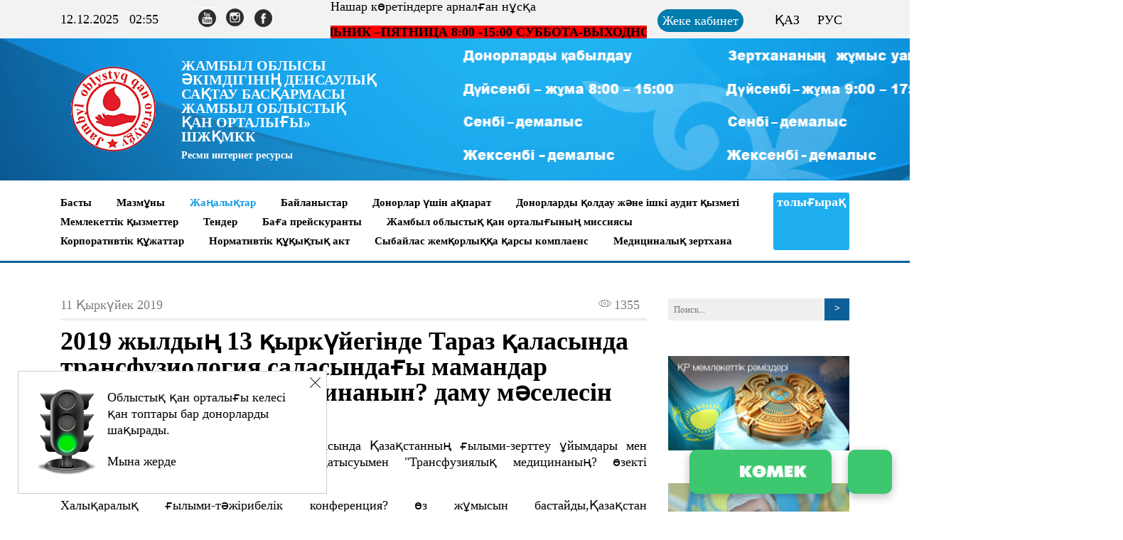

--- FILE ---
content_type: text/html; charset=utf-8
request_url: https://tarazdonor.kz/kz/zha-aly-tar/1114-2019-zhyldy-13-yrk-jeginde-taraz-alasynda-transfuziologiya-salasynda-y-mamandar-transfuziyaly-meditsinanyn-damu-m-selesin-tal-ylajdy.html
body_size: 13399
content:
<script src="/templates/ccsstemplate/js/jquery.cookie.js"></script>
<!doctype html>
<html>
<head>
  
    <base href="https://tarazdonor.kz/kz/zha-aly-tar/1114-2019-zhyldy-13-yrk-jeginde-taraz-alasynda-transfuziologiya-salasynda-y-mamandar-transfuziyaly-meditsinanyn-damu-m-selesin-tal-ylajdy.html" />
	<meta http-equiv="content-type" content="text/html; charset=utf-8" />
	<meta name="keywords" content="Сдать анализы в Таразе, Где сдать анализы в Таразе, Анализы и цены-Тараз, Анализы крови в Таразе, Анализы на ВИЧ в Таразе" />
	<meta name="description" content="Конференция жұмысы шеңберінде қан компоненттерін дайындау, донорлық қанды тестілеу; гемотрансфузия қауіпсіздігін қамтамасыз ету; дәлелдемелерге негізделген донорлық қан компоненттерін қолдану;" />
	<title>2019 жылдың 13 қыркүйегінде  Тараз қаласында  трансфузиология саласындағы мамандар  трансфузиялық медицинанын?  даму мәселесін талқылайды❓ - «Жамбыл облысы әкімдігінің денсаулық сақтау басқармасы Жамбыл облыстық қан орталығы» ШЖҚ МКК</title>
	<link href="/templates/ccsstemplate/favicon.ico" rel="shortcut icon" type="image/vnd.microsoft.icon" />
	<link href="https://tarazdonor.kz/kz/component/search/?Itemid=523&amp;catid=15&amp;id=1114&amp;format=opensearch" rel="search" title=" «Жамбыл облысы әкімдігінің денсаулық сақтау басқармасы Жамбыл облыстық қан орталығы» ШЖҚ МКК" type="application/opensearchdescription+xml" />
	<link href="/components/com_jcomments/tpl/default/style.css?v=3002" rel="stylesheet" type="text/css" />
	<link href="/templates/ccsstemplate/css/bootstrap-grid.min.css" rel="stylesheet" type="text/css" />
	<link href="/templates/ccsstemplate/libs/slick/slick.min.css" rel="stylesheet" type="text/css" />
	<link href="/templates/ccsstemplate/libs/slick/slick-theme.css" rel="stylesheet" type="text/css" />
	<link href="/templates/ccsstemplate/libs/bvi/bvi.min.css" rel="stylesheet" type="text/css" />
	<link href="/templates/ccsstemplate/libs/scroll/jquery.mCustomScrollbar.css" rel="stylesheet" type="text/css" />
	<link href="/templates/ccsstemplate/css/style.css" rel="stylesheet" type="text/css" />
	<link href="/media/mod_languages/css/template.css?ff7e8d2decafd73df4e747a6c7f226d1" rel="stylesheet" type="text/css" />
	<script type="application/json" class="joomla-script-options new">{"csrf.token":"fbf7e126785a3109279e0b276d87a34c","system.paths":{"root":"","base":""},"system.keepalive":{"interval":840000,"uri":"\/kz\/component\/ajax\/?format=json"},"joomla.jtext":{"JLIB_FORM_FIELD_INVALID":"\u041d\u0435\u043a\u043e\u0440\u0440\u0435\u043a\u0442\u043d\u043e \u0437\u0430\u043f\u043e\u043b\u043d\u0435\u043d\u043e \u043f\u043e\u043b\u0435:&#160;"}}</script>
	<script src="/components/com_jcomments/js/jcomments-v2.3.js?v=12" type="text/javascript"></script>
	<script src="/components/com_jcomments/libraries/joomlatune/ajax.js?v=4" type="text/javascript"></script>
	<script src="/media/system/js/core.js?ff7e8d2decafd73df4e747a6c7f226d1" type="text/javascript"></script>
	<!--[if lt IE 9]><script src="/media/system/js/polyfill.event.js?ff7e8d2decafd73df4e747a6c7f226d1" type="text/javascript"></script><![endif]-->
	<script src="/media/system/js/keepalive.js?ff7e8d2decafd73df4e747a6c7f226d1" type="text/javascript"></script>
	<script src="/media/jui/js/jquery.min.js?ff7e8d2decafd73df4e747a6c7f226d1" type="text/javascript"></script>
	<script src="/media/jui/js/jquery-noconflict.js?ff7e8d2decafd73df4e747a6c7f226d1" type="text/javascript"></script>
	<script src="/media/jui/js/jquery-migrate.min.js?ff7e8d2decafd73df4e747a6c7f226d1" type="text/javascript"></script>
	<script src="/media/system/js/punycode.js?ff7e8d2decafd73df4e747a6c7f226d1" type="text/javascript"></script>
	<script src="/media/system/js/validate.js?ff7e8d2decafd73df4e747a6c7f226d1" type="text/javascript"></script>
	<script src="/media/plg_captcha_recaptcha/js/recaptcha.min.js?ff7e8d2decafd73df4e747a6c7f226d1" type="text/javascript"></script>
	<script src="https://www.google.com/recaptcha/api.js?onload=JoomlaInitReCaptcha2&render=explicit&hl=kz-KZ" type="text/javascript"></script>
	<!--[if lt IE 9]><script src="/media/system/js/html5fallback.js?ff7e8d2decafd73df4e747a6c7f226d1" type="text/javascript"></script><![endif]-->

    <meta http-equiv="X-UA-Compatible" content="IE=Edge">
	<meta name="viewport" content="width=device-width, initial-scale=1">
    <meta name="yandex-verification" content="993da4f0c9f12df1" />
    <meta name="google-site-verification" content="S47PoQCilo3NHKavrunWlzArtnAFkVBNmSh69VSKatE" />
      <meta name="yandex-verification" content="7ba1efc41726d7b5" />
    <!--[if lt IE 9]>
    <script src="http://html5shiv.googlecode.com/svn/trunk/html5.js"></script>
    <![endif]-->
</head>
<body>
	<div class="off-canvas-wrapper">
		<ul class="nav menu">
<li class="item-556"><a href="/kz/m-ms.html" >МӘМС</a></li></ul>

	</div>
	<div class="hamburger-content" id="hamburger-content">
		<ul class="nav menu">
<li class="item-256"><a href="/kz/" >Басты</a></li><li class="item-309 deeper parent"><a href="#" >Мазмұны</a><ul class="nav-child unstyled small"><li class="item-311 deeper parent"><a href="#" >Аурухана туралы</a><ul class="nav-child unstyled small"><li class="item-569"><a href="/kz/bas-arma-turaly/aurukhana-turaly/rylymy.html" >Құрылымы</a></li><li class="item-570"><a href="/kz/bas-arma-turaly/aurukhana-turaly/tarikhy.html" >Тарихы</a></li><li class="item-679"><a href="/kz/bas-arma-turaly/aurukhana-turaly/k-siporyn-turaly-a-parat.html" >Кәсіпорын туралы ақпарат</a></li><li class="item-571 deeper parent"><a href="#" >Әкімшілік </a><ul class="nav-child unstyled small"><li class="item-572"><a href="/kz/bas-arma-turaly/aurukhana-turaly/kimshilik/bas-d-riger.html" >Бас дәрігер</a></li><li class="item-573"><a href="/kz/bas-arma-turaly/aurukhana-turaly/kimshilik/bas-d-rigerdi-orynbasary.html" >Бас дәрігердің орынбасары</a></li></ul></li></ul></li><li class="item-559 deeper parent"><a href="#" >Ақпарат</a><ul class="nav-child unstyled small"><li class="item-683"><a href="/kz/bas-arma-turaly/a-parat/syrt-y-sajttar-a-siltemeler.html" >Сыртқы сайттарға сілтемелер </a></li></ul></li><li class="item-312"><a href="#" >Мемлекеттік сатып алу</a></li><li class="item-562"><a href="#" >Бос орындар</a></li><li class="item-313 deeper parent"><a href="#" >Нормативті құжаттар</a><ul class="nav-child unstyled small"><li class="item-682"><a href="#" >Мемлекеттік тіркеу туралы куәлік</a></li><li class="item-565"><a href="/kz/bas-arma-turaly/normativti-zhattar/litsenziya-zhattar.html" >Мемлекеттік лицензия </a></li><li class="item-681"><a href="#" >Жарғы</a></li></ul></li><li class="item-648 deeper parent"><a href="#" >Аккредитеу</a><ul class="nav-child unstyled small"><li class="item-649"><a href="/kz/bas-arma-turaly/akkrediteu/akkreditteu-turaly-ku-lik.html" >Аккредиттеу туралы куәлік</a></li></ul></li><li class="item-314 deeper parent"><a href="/kz/bas-arma-turaly/mediafajldar.html" >Медиафайлдар</a><ul class="nav-child unstyled small"><li class="item-566"><a href="#" >Фото</a></li><li class="item-567"><a href="#" >Видео</a></li><li class="item-568"><a href="#" >Жүктеуге арналған файлдар</a></li></ul></li><li class="item-315"><a href="#" >Қажетті сілтемелер</a></li><li class="item-316"><a href="#" >Кері байланыс</a></li><li class="item-677"><a href="/kz/bas-arma-turaly/rmetti-k-sipkerler.html" >Құрметті кәсіпкерлер </a></li><li class="item-678"><a href="/kz/bas-arma-turaly/sybajlas-zhem-orly-pen-k-res.html" >Сыбайлас жемқорлықпен күрес </a></li></ul></li><li class="item-523 current active"><a href="/kz/zha-aly-tar.html" >Жаңалықтар</a></li><li class="item-558"><a href="/kz/520452-2.html" >Байланыстар</a></li><li class="item-674"><a href="/kz/donor-a-arnal-an-a-parat.html" >Донорлар үшін ақпарат </a></li><li class="item-668"><a href="/kz/donorlardy-oldau-zh-ne-ishki-audit-yzmeti.html" >Донорларды қолдау және ішкі аудит қызметі     </a></li><li class="item-594"><a href="/kz/memlekettik-kyzmet.html" >Мемлекеттік қызметтер</a></li><li class="item-597"><a href="/kz/tender.html" >Тендер</a></li><li class="item-669"><a href="#" >Баға прейскуранты       </a></li><li class="item-670"><a href="/kz/zhambyl-oblysty-an-ortaly-yny-missiyasy.html" >Жамбыл облыстық қан орталығының миссиясы          </a></li><li class="item-671"><a href="/kz/korporativtik-zhattar.html" >Корпоративтік құжаттар    </a></li><li class="item-672"><a href="/kz/normativtik-y-ty-akt.html" >Нормативтік құқықтық акт      </a></li><li class="item-673"><a href="/kz/sybajlas-zhem-orly-a-arsy-komplaens.html" >Сыбайлас жемқорлыққа қарсы комплаенс             </a></li><li class="item-652 deeper parent"><a href="#" >Медициналық зертхана</a><ul class="nav-child unstyled small"><li class="item-653"><a href="/kz/meditsinaly-zertkhana/meditsinaly-zertkhana-yzmetkerleri.html" >Медициналық зертхана қызметкерлері</a></li><li class="item-665"><a href="#" >Преаналитика</a></li><li class="item-666"><a href="/kz/meditsinaly-zertkhana/nau-astar-a-ojylatyn-talaptar.html" >Науқастарға қойылатын талаптар</a></li><li class="item-667"><a href="#" >Сапа саласындағы саясат</a></li></ul></li></ul>

	</div>
	<div class="body-wrapper">
		<div class="ccss-top-panel">
			<div class="container">
				<div class="row align-items-center">
					<div class="col-md-2">
						<div class="date-and-time">
							
<div class="date">
	12.12.2025</div>
<div class="time">
	02:55 
	<!-- 21:55 -->
</div>

						</div>
					</div>
					<div class="col-md-2">
						

<div class="custom"  >
	<p><a href="https://www.youtube.com/channel/UCmSRE8zrwHmXipJnEqJ7hgQ?view_as=subscriber" target="_blank" rel="noopener noreferrer"><img src="/images-new/2/0188880.png" alt="" /></a>  <a href="https://www.instagram.com/tarazdonor/" target="_blank" rel="noopener noreferrer"><img src="/images-new/2/0288880.png" alt="" /></a>  <a href="https://www.facebook.com/groups/415602078825735/" target="_blank" rel="noopener noreferrer"><img src="/images-new/2/038811.png" alt="" /></a></p></div>

					</div>
					<div class="col-md-5">
						<div class="visual-helper"><!-- 
							<div class="letters-wrapper">
								<div class="smallest">A</div>
								<div class="middle">A</div>
								<div class="large">A</div>
							</div> -->
							<div class="visual-helper-text">
								

<div class="custom"  >
	<div class="visual-helper-btn">
  	<a href="#" class="bvi-panel-open">Нашар көретіндерге арналған нұсқа</a>
</div></div>


<div class="custom"  >
	<br>
<marquee behavior="scroll" direction="left" bgcolor="#f00">
     <h2>Прием доноров Понедельник –пятница 8:00 -15:00

Суббота-выходной

Воскресенье- выходной</h2>
  </marquee></div>

							</div>
						</div>
					</div>
					<div class="col-md-3">
                            <style>
                              .button_my{
                                  position: absolute;
   								  top: 8px;
    							  left: 0;
    							  padding: 7px 7px;
    							  background-color: #007CAF;
    							  border: 0px solid;
    							  border-radius: 100px;
    							  color: #fff;
                                  
                                }
                                 .button_my:hover{
                                    background-color: #0065bdcc;
                                    text-decoration: none;
                                  }
							</style>
                         <a class="button_my" href="https://cabinet.webgate.kz/" target="_blank" > 
  									Жеке кабинет                          </a>
						<div class="lang-switcher-wrapper">
							<div class="lang-switcher ">

	<ul class="lang-switcher-ul">
						<li class="lang-active" dir="ltr">
			<a href="/kz/zha-aly-tar/1114-2019-zhyldy-13-yrk-jeginde-taraz-alasynda-transfuziologiya-salasynda-y-mamandar-transfuziyaly-meditsinanyn-damu-m-selesin-tal-ylajdy.html">
							ҚАЗ						</a>
			</li>
								<li dir="ltr">
			<a href="/ru/">
							РУС						</a>
			</li>
				</ul>

</div>

						</div>
					</div>
				</div>
			</div>
		</div>

	<div class="header" style="background: url('/images-new/shapka/kazvar.png') no-repeat center bottom; padding: 25px 0;">

			<div class="container">
				<div class="row">
					<div class="col-md-5">
						<a href="/"><div class="sitelogo-wrapper">
								<div class="sitelogo-img">
									<img src="/images-new/it12/16/logo2.png" alt="Герб РК"><!-- 
									<img src="/templates/ccsstemplate/images/gerb.png" alt="Герб РК"> -->
								</div>
								<div class="sitelogo-text">
									<div class="sitename" style="font-size: 20px; font-weight: 600; text-transform: uppercase; color:;">
										Жамбыл облысы әкiмдігінің денсаулық сақтау басқармасы Жамбыл облыстық қан орталығы»  ШЖҚМКК									</div>
									<div class="site-description" style="margin-top: 10px; font-size: 14px; font-weight: 600; color:;">
										Ресми интернет ресурсы									</div>
								</div>
							</div></a>
					</div>
				</div>
			</div>
		</div>
		
		<div class="main-nav" id="main-nav">
			<div class="container">
				<div class="row">
					<div class="col-md-12">
						<div class="main-nav-wrapper">
							<div class="hamburger">
								<span></span>
								<span></span>
								<span></span>
							</div>
							<nav>
								<ul class="nav menu">
<li class="item-256"><a href="/kz/" >Басты</a></li><li class="item-309 deeper parent"><a href="#" >Мазмұны</a><ul class="nav-child unstyled small"><li class="item-311 deeper parent"><a href="#" >Аурухана туралы</a><ul class="nav-child unstyled small"><li class="item-569"><a href="/kz/bas-arma-turaly/aurukhana-turaly/rylymy.html" >Құрылымы</a></li><li class="item-570"><a href="/kz/bas-arma-turaly/aurukhana-turaly/tarikhy.html" >Тарихы</a></li><li class="item-679"><a href="/kz/bas-arma-turaly/aurukhana-turaly/k-siporyn-turaly-a-parat.html" >Кәсіпорын туралы ақпарат</a></li><li class="item-571 deeper parent"><a href="#" >Әкімшілік </a><ul class="nav-child unstyled small"><li class="item-572"><a href="/kz/bas-arma-turaly/aurukhana-turaly/kimshilik/bas-d-riger.html" >Бас дәрігер</a></li><li class="item-573"><a href="/kz/bas-arma-turaly/aurukhana-turaly/kimshilik/bas-d-rigerdi-orynbasary.html" >Бас дәрігердің орынбасары</a></li></ul></li></ul></li><li class="item-559 deeper parent"><a href="#" >Ақпарат</a><ul class="nav-child unstyled small"><li class="item-683"><a href="/kz/bas-arma-turaly/a-parat/syrt-y-sajttar-a-siltemeler.html" >Сыртқы сайттарға сілтемелер </a></li></ul></li><li class="item-312"><a href="#" >Мемлекеттік сатып алу</a></li><li class="item-562"><a href="#" >Бос орындар</a></li><li class="item-313 deeper parent"><a href="#" >Нормативті құжаттар</a><ul class="nav-child unstyled small"><li class="item-682"><a href="#" >Мемлекеттік тіркеу туралы куәлік</a></li><li class="item-565"><a href="/kz/bas-arma-turaly/normativti-zhattar/litsenziya-zhattar.html" >Мемлекеттік лицензия </a></li><li class="item-681"><a href="#" >Жарғы</a></li></ul></li><li class="item-648 deeper parent"><a href="#" >Аккредитеу</a><ul class="nav-child unstyled small"><li class="item-649"><a href="/kz/bas-arma-turaly/akkrediteu/akkreditteu-turaly-ku-lik.html" >Аккредиттеу туралы куәлік</a></li></ul></li><li class="item-314 deeper parent"><a href="/kz/bas-arma-turaly/mediafajldar.html" >Медиафайлдар</a><ul class="nav-child unstyled small"><li class="item-566"><a href="#" >Фото</a></li><li class="item-567"><a href="#" >Видео</a></li><li class="item-568"><a href="#" >Жүктеуге арналған файлдар</a></li></ul></li><li class="item-315"><a href="#" >Қажетті сілтемелер</a></li><li class="item-316"><a href="#" >Кері байланыс</a></li><li class="item-677"><a href="/kz/bas-arma-turaly/rmetti-k-sipkerler.html" >Құрметті кәсіпкерлер </a></li><li class="item-678"><a href="/kz/bas-arma-turaly/sybajlas-zhem-orly-pen-k-res.html" >Сыбайлас жемқорлықпен күрес </a></li></ul></li><li class="item-523 current active"><a href="/kz/zha-aly-tar.html" >Жаңалықтар</a></li><li class="item-558"><a href="/kz/520452-2.html" >Байланыстар</a></li><li class="item-674"><a href="/kz/donor-a-arnal-an-a-parat.html" >Донорлар үшін ақпарат </a></li><li class="item-668"><a href="/kz/donorlardy-oldau-zh-ne-ishki-audit-yzmeti.html" >Донорларды қолдау және ішкі аудит қызметі     </a></li><li class="item-594"><a href="/kz/memlekettik-kyzmet.html" >Мемлекеттік қызметтер</a></li><li class="item-597"><a href="/kz/tender.html" >Тендер</a></li><li class="item-669"><a href="#" >Баға прейскуранты       </a></li><li class="item-670"><a href="/kz/zhambyl-oblysty-an-ortaly-yny-missiyasy.html" >Жамбыл облыстық қан орталығының миссиясы          </a></li><li class="item-671"><a href="/kz/korporativtik-zhattar.html" >Корпоративтік құжаттар    </a></li><li class="item-672"><a href="/kz/normativtik-y-ty-akt.html" >Нормативтік құқықтық акт      </a></li><li class="item-673"><a href="/kz/sybajlas-zhem-orly-a-arsy-komplaens.html" >Сыбайлас жемқорлыққа қарсы комплаенс             </a></li><li class="item-652 deeper parent"><a href="#" >Медициналық зертхана</a><ul class="nav-child unstyled small"><li class="item-653"><a href="/kz/meditsinaly-zertkhana/meditsinaly-zertkhana-yzmetkerleri.html" >Медициналық зертхана қызметкерлері</a></li><li class="item-665"><a href="#" >Преаналитика</a></li><li class="item-666"><a href="/kz/meditsinaly-zertkhana/nau-astar-a-ojylatyn-talaptar.html" >Науқастарға қойылатын талаптар</a></li><li class="item-667"><a href="#" >Сапа саласындағы саясат</a></li></ul></li></ul>

							</nav>
							<div class="additional-menu-wrapper">
								толығырақ							</div>
						</div>
					</div>
				</div>
			</div>
		</div>

			<div class="main-wrapper">
		<div class="container">
			<div class="row">
				<div class="col-md-9">
					<div class="main-content-wrapper">
						<div class="single-article-wrapper">
	<div class="row">
		<div class="col-md-12">
			<div class="article-top-panel">
  <div class="item-date">
    11 Қыркүйек 2019  </div>



			 <!-- <div class="item-date">
					11 Қыркүйек 2019				</div> -->
				<div class="views-and-comments">
					<div class="views">
						1355					</div><!-- 
					<div class="comments">
						1235 					</div> -->
				</div>
			</div>
		</div>
	</div>
		<div class="row">
		<div class="col-md-8">
			<div class="article-full-image">
								</div>
		</div>
	</div>
			<div class="row">
		<div class="col-md-12">
			<h1>
				2019 жылдың 13 қыркүйегінде  Тараз қаласында  трансфузиология саласындағы мамандар  трансфузиялық медицинанын?  даму мәселесін талқылайды❓			</h1>
		</div>
	</div>
		<div class="row">
		<div class="col-md-12">
																<div itemprop="articleBody">
				<div>
<div>
<p style="text-align: justify;">?2019 жылдың 13 қыркүйегінде Тараз қаласында Қазақстанның ғылыми-зерттеу ұйымдары мен мемлекеттік органдары басшыларының қатысуымен "Трансфузиялық медицинаның? өзекті мәселелері"атты.</p>
 
<p style="text-align: justify;">Халықаралық ғылыми-тәжірибелік конференция? өз жұмысын бастайды,Қазақстан Республикасының?? Мемлекеттік және коммерциялық Денсаулық сақтау ұйымдарының өкілдері, Ресей, Украина, Белоруссия, Тәжікстан, Өзбекстан, Қырғызстан және басқа елдерден Трансфузиология саласындағы сарапшылар?‍? қатысады, сонын ішінде: профессорлар, медицина ғылымдарының докторлары, федералды мемлекетті-бюджеттік мекемесі "Н. И. Пирогов атындағы Ұлттық медициналық-хирургиялық орталығының" Трансфузиология және қан құю мәселелері кафедрасының меңгерушісі ?‍⚕️Жибурт Евгений Борисович; "Н. И. Пирогов атындағы Ұлттық медициналық-хирургиялық орталығының" медицина ғылымдарының кандидаты ?‍⚕️Мадзаев Сергей Русланович; ?‍⚕️Симарова Ирина Борисовна №52 қалалық клиникалық ауруханасының дәрігер анестезиолог-реаниматологы; докторант, медицина ғылымдарының кандидаты ?‍⚕️Чурсин Вадим Владимирович; "Республикалық қан орталығының" бас дәрігері ?‍⚕️Чупрова Валентина Александровна; "Республикалық қан орталығының" директор орынбасары, медицина ғылымдарының кандидаты?‍⚕️ Сатыбалдиева Айганыш Бақыбайқызы.</p>
<p style="text-align: justify;">Іс-шараны ұйымдастырушылар: Қазақстан Республикасы?? Денсаулық сақтау министрлігінің Трансфузиология ғылыми-өндірістік орталығы "Еуразиялық Медициналық Қауымдастығы" заңды тұлғалар бірлестігі және Жамбыл облыстық қан орталығы.</p>
<p style="text-align: justify;">Бүгінде Қазақстанда қан қызметі мәселелеріне мемлекет басым көңіл аударып отыр. Қызметті жүйелі реформалау нәтижесінде елде аумақтық қағидат бойынша жұмыс істейтін 18 қан орталығы? бар. Донорлық қанды трансфузиялық инфекцияларға скринингтің ұлттық стандарты әзірленді, ол қатаң талаптарды белгілейді олар: екі кезеңді скрининг жүргізу (ИФТ+ПТР) және толық автоматтандырылған талдағыштарды пайдалануы. Барлық посткеңестік ел ауқымында мұндай стандарт тек Қазақстанда?? ғана қолданылады.Беделді шетелдік сарапшылардың бағалауы бойынша, Қазақстанның?? қан қызметі еуропа елдерінің қан қызметтеріне жол бермей, өз дамуында әсерлі нәтижелерге? қол жеткізді.</p>
<p style="text-align: justify;">Конференция жұмысы шеңберінде қан? компоненттерін дайындау, донорлық қанды тестілеу; гемотрансфузия қауіпсіздігін қамтамасыз ету; дәлелдемелерге негізделген донорлық қан? компоненттерін қолдану; қан қызметіндегі процестерді ақпараттандыру; қан жүйесінің онкологиялық аурулары кезінде донорлық тіркеу және дің жасушаларын трансплантациялау сияқты мәселелер❓ талқыланады.</p>
<p style="text-align: justify;">Халықаралық конференция? қан қызметінің инновациялық бағыттарында тәжірибе алмасуда, қолданбалы зерттеулер мен донорлық қан құю саласында үздік тәжірибені енгізуде, жаңа іскерлік мүмкіндіктерді дамыту және перспективаларды талдау орнына қызмет ететінін атап өткен жөн.</p>
<p style="text-align: justify;">Іс-шара барысында үш бағыт бойынша секциялар жұмысы қарастырылған?: клиникалық трансфузиология, өндірістік трансфузиологияның өзекті мәселелері, қан? қызметіндегі ақпараттық технологиялар және трансфузиялық медицинадағы зертханалық ?‍?диагностикасы.</p>
<p style="text-align: justify;">Халықаралық конференцияның? кең ауқымды ғылыми бағдарламасы? (30-дан астам баяндама) қазақстандық мамандарға трансфузиялық медицина саласындағы көптеген қызықты хабарламаларды тыңдауға және түрлі жағдайларды ❓талқылауға мүмкіндік береді.</p>
</div>
</div>
<div>
<div style="text-align: justify;"> </div>
<div style="text-align: justify;"> </div>
<div><img style="display: block; margin-left: auto; margin-right: auto;" src="/images-new/0/dsc_9829_.jpg" width="600" /></div>
<div style="text-align: justify;"> </div>
</div>			</div>

			
																					<script type="text/javascript">
<!--
var jcomments=new JComments(1114, 'com_content','/kz/component/jcomments/');
jcomments.setList('comments-list');
//-->
</script>
<div id="jc">
<span>Add comment</span>
<a id="addcomments" href="#addcomments"></a>
<form id="comments-form" name="comments-form" action="javascript:void(null);">
<p>
	<span>
		<input id="comments-form-name" type="text" name="name" value="" maxlength="255" size="22" tabindex="1" />
		<label for="comments-form-name">Name (required)</label>
	</span>
</p>
<p>
	<span>
		<input id="comments-form-email" type="text" name="email" value="" size="22" tabindex="2" />
		<label for="comments-form-email">E-mail (required, but will not display)</label>
	</span>
</p>
<p>
	<span>
		<input id="comments-form-title" type="text" name="title" value="" size="22" tabindex="4" />
		<label for="comments-form-title">Title (required)</label>
	</span>
</p>
<p>
	<span>
		<textarea id="comments-form-comment" name="comment" cols="65" rows="8" tabindex="5"></textarea>
	</span>
</p>
<div id="dynamic_recaptcha_1" class="g-recaptcha g-recaptcha" data-sitekey="6LfqQmQbAAAAAEvt37Fw8BPhIiIlfQgcWuP5qqD-" data-theme="dark" data-size="normal"></div><div id="comments-form-buttons">
	<div class="btn" id="comments-form-send"><div><a href="#" tabindex="7" onclick="jcomments.saveComment();return false;" title="Send (Ctrl+Enter)">Send</a></div></div>
	<div class="btn" id="comments-form-cancel" style="display:none;"><div><a href="#" tabindex="8" onclick="return false;" title="Cancel">Cancel</a></div></div>
	<div style="clear:both;"></div>
</div>
<div>
	<input type="hidden" name="object_id" value="1114" />
	<input type="hidden" name="object_group" value="com_content" />
</div>
</form>
<script type="text/javascript">
<!--
function JCommentsInitializeForm()
{
	var jcEditor = new JCommentsEditor('comments-form-comment', true);
	jcEditor.initSmiles('/components/com_jcomments/images/smilies/');
	jcEditor.addSmile(':D','laugh.gif');
	jcEditor.addSmile(':lol:','lol.gif');
	jcEditor.addSmile(':-)','smile.gif');
	jcEditor.addSmile(';-)','wink.gif');
	jcEditor.addSmile('8)','cool.gif');
	jcEditor.addSmile(':-|','normal.gif');
	jcEditor.addSmile(':-*','whistling.gif');
	jcEditor.addSmile(':oops:','redface.gif');
	jcEditor.addSmile(':sad:','sad.gif');
	jcEditor.addSmile(':cry:','cry.gif');
	jcEditor.addSmile(':o','surprised.gif');
	jcEditor.addSmile(':-?','confused.gif');
	jcEditor.addSmile(':-x','sick.gif');
	jcEditor.addSmile(':eek:','shocked.gif');
	jcEditor.addSmile(':zzz','sleeping.gif');
	jcEditor.addSmile(':P','tongue.gif');
	jcEditor.addSmile(':roll:','rolleyes.gif');
	jcEditor.addSmile(':sigh:','unsure.gif');
	jcomments.setForm(new JCommentsForm('comments-form', jcEditor));
}

if (window.addEventListener) {window.addEventListener('load',JCommentsInitializeForm,false);}
else if (document.addEventListener){document.addEventListener('load',JCommentsInitializeForm,false);}
else if (window.attachEvent){window.attachEvent('onload',JCommentsInitializeForm);}
else {if (typeof window.onload=='function'){var oldload=window.onload;window.onload=function(){oldload();JCommentsInitializeForm();}} else window.onload=JCommentsInitializeForm;} 
//-->
</script>
<div id="comments"></div>
<div id="comments-footer" align="center"><a href="http://www.joomlatune.com" title="JComments" target="_blank">JComments</a></div>
</div>		</div>
	</div>
</div>
						
					</div>
				</div>
				<div class="col-md-3">
					<div class="right-sidebar">
												<div class="finder-wrapper">
									<div class="moduletable">
						<div class="search">
	<form action="/kz/zha-aly-tar.html" method="post" class="form-inline">
		 <button class="button btn btn-primary" onclick="this.form.searchword.focus();"></button><label for="mod-search-searchword289" class="element-invisible">Искать...</label> <input name="searchword" id="mod-search-searchword289" maxlength="200"  class="inputbox search-query input-medium" type="search" placeholder="Поиск..." />		<input type="hidden" name="task" value="search" />
		<input type="hidden" name="option" value="com_search" />
		<input type="hidden" name="Itemid" value="523" />
	</form>
</div>
		</div>
	
						</div>
						
												<div class="right-banners">
									<div class="moduletable">
						

<div class="custom"  >
	<p><a href="http://www.akorda.kz/kz/state_symbols/about_state_symbols"><img src="/images/gerb-flag.jpg" alt="" width="100%" /></a></p>
<p> </p>
<p> </p></div>
		</div>
			<div class="moduletable">
						

<div class="custom"  >
	<p style="text-align: center;"><img src="/images-new/PPRK-KAZ.jpg" width="100%" /></p>
<p style="text-align: center;"><a href="http://www.akorda.kz/kz/addresses/addresses_of_president/memleket-basshysy-kasym-zhomart-tokaevtyn-kazakstan-halkyna-zholdauy" rel="alternate">Мемлекет басшысы Қасым-Жомарт Тоқаевтың </a></p>
<p style="text-align: center;"><a href="http://www.akorda.kz/kz/addresses/addresses_of_president/memleket-basshysy-kasym-zhomart-tokaevtyn-kazakstan-halkyna-zholdauy" rel="alternate">Қазақстан халқына Жолдауы</a></p></div>
		</div>
			<div class="moduletable">
						

<div class="custom"  >
	<p style="text-align: center;"> </p>
<p style="text-align: center;"> </p>
<p style="text-align: center;"><img src="/images-new/tour/5285850.png" width="250" /></p>
<p style="text-align: center;"> </p>
<p style="text-align: center;"><span style="font-size: 12pt; background-color: #0000ff; color: #ffff00;"><strong><a class="daria-goto-anchor" style="background-color: #0000ff; color: #ffff00;" href="https://tarsu.kz/ru/" target="_blank" rel="noopener noreferrer" data-vdir-href="https://mail.yandex.kz/re.jsx?uid=1130000027136477&amp;c=LIZA&amp;cv=23.1.0&amp;mid=173951535607239583&amp;h=a,TjkNDxdOzNykFVf2MEQTzQ&amp;l=aHR0cHM6Ly90YXJzdS5rei9ydS8" data-orig-href="https://tarsu.kz/ru/">https://tarsu.kz/ru/</a></strong></span></p></div>
		</div>
	
						</div>
						
												<div class="weather">
									<div class="moduletable">
						

<div class="custom"  >
	<div id="fe58f75e0fb752cb5921dfb43308effe" class="ww-informers-box-854753"><p class="ww-informers-box-854754"><a href="https://world-weather.ru/pogoda/kazakhstan/taraz/7days/">На 7 дней</a><br><a href="https://world-weather.ru/pogoda/russia/omsk/">Подробный прогноз</a></p></div><script type="text/javascript" charset="utf-8" src="https://world-weather.ru/wwinformer.php?userid=fe58f75e0fb752cb5921dfb43308effe"></script><style>.ww-informers-box-854754{-webkit-animation-name:ww-informers54;animation-name:ww-informers54;-webkit-animation-duration:1.5s;animation-duration:1.5s;white-space:nowrap;overflow:hidden;-o-text-overflow:ellipsis;text-overflow:ellipsis;font-size:12px;font-family:Arial;line-height:18px;text-align:center}@-webkit-keyframes ww-informers54{0%,80%{opacity:0}100%{opacity:1}}@keyframes ww-informers54{0%,80%{opacity:0}100%{opacity:1}}</style></div>
		</div>
			<div class="moduletable">
						

<div class="custom"  >
	<p style="text-align: center;"> </p>
<p style="text-align: center;"><a href="https://www.kaznu.kz/kz" target="_blank" rel="noopener noreferrer"><img src="/images-new/1logo/Logotip_KazNU.gif" alt="" width="100%" /></a></p></div>
		</div>
	
						</div>
						
						
						
											    <div class="right-sidebar">
				    				<div class="moduletable">
							<h3>"ДОНОРДЫҢ ЖЕКЕ КАБИНЕТІНЕ"КІРУГЕ АРНАЛҒАН НҰСҚАУЛЫҚ</h3>
						

<div class="custom"  >
	<p style="text-align: center;"><a href="/images-new/it7/4/kz.jpg" rel="lightbox"><img src="/images-new/it7/4/kz.jpg" width="60%" /></a></p></div>
		</div>
			<div class="moduletable">
							<h3>Сенім телефоны</h3>
						

<div class="custom"  >
	<p><a href="/images-new/practicant/1/1-1.png" target="_blank" rel="lightbox noopener noreferrer"><img src="/images-new/practicant/1/1-1.png" width="100%" /></a></p></div>
		</div>
	
						</div>
						
					</div>
				</div>
			</div>
		</div>
		<div class="zdrav-menu">
			<div class="container">
				<div class="module">
	<div class="zdrav-menu-inner">
					<div class="item">
				<a href="/862">
					<div class="item-image">
						<img src="/images-new/000000zdrav-menu/president.png" alt="">
					</div>
					<div class="item-text">
						<div class="item-heading">
							 Мемлекет басшысы Н.Назарбаевтың Қазақстан халқына жолдауы						</div>
						<div class="zdrav_desc">
							2018 жылғы 10 қаңтар						</div>
					</div>
				</a>
			</div>
        			<div class="item">
				<a href="/91878">
					<div class="item-image">
						<img src="/images-new/000000zdrav-menu/gerb.png" alt="">
					</div>
					<div class="item-text">
						<div class="item-heading">
							Қазақстан Республикасы мемлекеттік рәміздері						</div>
						<div class="zdrav_desc">
							Мемлекеттік Туы, елтаңбасы және әнұраны 						</div>
					</div>
				</a>
			</div>
        			<div class="item">
				<a href="/">
					<div class="item-image">
						<img src="/images-new/000000zdrav-menu/etica.png" alt="">
					</div>
					<div class="item-text">
						<div class="item-heading">
							Мемлекеттік қызметшілердің әдеп кодексі						</div>
						<div class="zdrav_desc">
							Қазақстан Республикасы мемлекеттік қызметшілерінің әдеп кодексі  						</div>
					</div>
				</a>
			</div>
        			<div class="item">
				<a href="/">
					<div class="item-image">
						<img src="/images-new/000000zdrav-menu/dzg.png" alt="">
					</div>
					<div class="item-text">
						<div class="item-heading">
							Тәуелсіздік жылдарындағы  жетістіктер						</div>
						<div class="zdrav_desc">
							Денсаулық сақтау саласының жетістіктері туралы  						</div>
					</div>
				</a>
			</div>
        			<div class="item">
				<a href="http://tarazdonor.kz/kz/m-ms.html">
					<div class="item-image">
						<img src="/images-new/000000zdrav-menu/osms.png" alt="">
					</div>
					<div class="item-text">
						<div class="item-heading">
							Міндетті әлеуметтік медициналық сақтандыру жүйесі туралы						</div>
						<div class="zdrav_desc">
							Сақтандыру жүйесі туралы ақпарат 						</div>
					</div>
				</a>
			</div>
        			<div class="item">
				<a href="/">
					<div class="item-image">
						<img src="/images-new/000000zdrav-menu/gosuslugi.png" alt="">
					</div>
					<div class="item-text">
						<div class="item-heading">
							Мемлекеттік қызметтер						</div>
						<div class="zdrav_desc">
							Денсаулық сақтау саласындағы Батыс Қазақстан облысы бойынша мемлекеттік қызметтер 						</div>
					</div>
				</a>
			</div>
        			<div class="item">
				<a href="/">
					<div class="item-image">
						<img src="/images-new/000000zdrav-menu/vakan.png" alt="">
					</div>
					<div class="item-text">
						<div class="item-heading">
							Бос лауазымдар мен хабарландырулар						</div>
						<div class="zdrav_desc">
							Басқарма аппаратындағы бос лауазымдар және хабарландырулар						</div>
					</div>
				</a>
			</div>
        			<div class="item">
				<a href="/">
					<div class="item-image">
						<img src="/images-new/000000zdrav-menu/corp.png" alt="">
					</div>
					<div class="item-text">
						<div class="item-heading">
							Сыбайлас жемқорлыққа қарсы саясат						</div>
						<div class="zdrav_desc">
							Сыбайлас жемкорлыққа қарсы ақпараттар 						</div>
					</div>
				</a>
			</div>
        			<div class="item">
				<a href="/">
					<div class="item-image">
						<img src="/images-new/000000zdrav-menu/vopotvet.png" alt="">
					</div>
					<div class="item-text">
						<div class="item-heading">
							Сұрақ-жауап						</div>
						<div class="zdrav_desc">
							Сұрақтарыңызды қойып, дұрыс, нақты жауап алыңыз! 						</div>
					</div>
				</a>
			</div>
        			<div class="item">
				<a href="/">
					<div class="item-image">
						<img src="/images-new/000000zdrav-menu/gchp.png" alt="">
					</div>
					<div class="item-text">
						<div class="item-heading">
							Мемлекеттік-жеке меншік әріптестікті дамыту						</div>
						<div class="zdrav_desc">
							МЖС жобалары бойынша ақпарат  						</div>
					</div>
				</a>
			</div>
        			<div class="item">
				<a href="/">
					<div class="item-image">
						<img src="/images-new/2/otchet.png" alt="">
					</div>
					<div class="item-text">
						<div class="item-heading">
							Стратегиялық жоспар						</div>
						<div class="zdrav_desc">
													</div>
					</div>
				</a>
			</div>
        			<div class="item">
				<a href="/">
					<div class="item-image">
						<img src="/images-new/2/plan.png" alt="">
					</div>
					<div class="item-text">
						<div class="item-heading">
							Жалпы есеп 						</div>
						<div class="zdrav_desc">
													</div>
					</div>
				</a>
			</div>
        			<div class="item">
				<a href="http://tarazdonor.kz/kz/donor-a-arnal-an-zhadynama.html">
					<div class="item-image">
						<img src="/images-new/2/donor.png" alt="">
					</div>
					<div class="item-text">
						<div class="item-heading">
							Донорға арналған жадынама						</div>
						<div class="zdrav_desc">
													</div>
					</div>
				</a>
			</div>
        	</div>
</div>
			</div>
		</div>
		<div class="container">
			<div class="row">
				<div class="col-md-12">
					<div class="gov-programms-wrapper">
						<div class="gov-programms">
	<div class="news-heading">
		<h2>МЕМЛЕКЕТТІК БАҒДАРЛАМАЛАР</h2>
		<div class="slider-arrows">
			<div class="ccss-prev">
				<svg version="1.1" id="layer1" xmlns="http://www.w3.org/2000/svg" xmlns:xlink="http://www.w3.org/1999/xlink" x="0px" y="0px" viewBox="0 0 46 20" style="enable-background:new 0 0 46 20;" xml:space="preserve">
				    <path class="kz-orn" d="M23.5,2L2.8,18.5c4.5,0.9,7.7,0.1,9.6-2.6c3.3,3.3,6.5,4.2,9.5,0.9c2.4-2.8-3.4-4.5-2.9-0.8
					c-5.1-0.7-3.5-7.3,2.2-5.2c-0.4-2.2,0.5-3.7,2.3-3.7s2.7,1.5,2.3,3.7c5.7-2.1,7.3,4.5,2.2,5.2c0.5-3.8-5.2-2.1-2.9,0.8
					c3,3.3,6.2,2.4,9.5-0.9c1.9,2.7,5.2,3.5,9.6,2.6L23.5,2z" />
				</svg>
			</div>
			<div class="ccss-next">
				<svg version="1.1" id="layer1" xmlns="http://www.w3.org/2000/svg" xmlns:xlink="http://www.w3.org/1999/xlink" x="0px" y="0px" viewBox="0 0 46 20" style="enable-background:new 0 0 46 20;" xml:space="preserve">
				    <path class="kz-orn" d="M23.5,2L2.8,18.5c4.5,0.9,7.7,0.1,9.6-2.6c3.3,3.3,6.5,4.2,9.5,0.9c2.4-2.8-3.4-4.5-2.9-0.8
					c-5.1-0.7-3.5-7.3,2.2-5.2c-0.4-2.2,0.5-3.7,2.3-3.7s2.7,1.5,2.3,3.7c5.7-2.1,7.3,4.5,2.2,5.2c0.5-3.8-5.2-2.1-2.9,0.8
					c3,3.3,6.2,2.4,9.5-0.9c1.9,2.7,5.2,3.5,9.6,2.6L23.5,2z" />
				</svg>
			</div>
		</div>
	</div>
</div>
<hr>
<div class="gov-slider">
	<div class="govSlider">
		        	<a href="#">
        		<div class="govSlider__item">
					<div class="gov-slider-item">
						<div class="gov-slider-item-img">
							<img src="/images-new/kzban/02.jpg" alt="">
						</div>
						<div class="gov-slider-item-text">
														<!-- 100 нақты қадам Қазақстан Республикасы Президенті - Нұрсұлтан Назарбаевтың 2015 жылғы 20 мамырдағы бағдарламасы. -->
						</div>
					</div>
				</div>
			</a>
    	        	<a href="/">
        		<div class="govSlider__item">
					<div class="gov-slider-item">
						<div class="gov-slider-item-img">
							<img src="/images-new/kzban/03.jpg" alt="">
						</div>
						<div class="gov-slider-item-text">
														<!-- 100 нақты қадам Қазақстан Республикасы Президенті - Нұрсұлтан Назарбаевтың 2015 жылғы 20 мамырдағы бағдарламасы. -->
						</div>
					</div>
				</div>
			</a>
    	        	<a href="/">
        		<div class="govSlider__item">
					<div class="gov-slider-item">
						<div class="gov-slider-item-img">
							<img src="/images-new/kzban/04.jpg" alt="">
						</div>
						<div class="gov-slider-item-text">
														<!-- 100 нақты қадам Қазақстан Республикасы Президенті - Нұрсұлтан Назарбаевтың 2015 жылғы 20 мамырдағы бағдарламасы. -->
						</div>
					</div>
				</div>
			</a>
    	        	<a href="/">
        		<div class="govSlider__item">
					<div class="gov-slider-item">
						<div class="gov-slider-item-img">
							<img src="/images-new/kzban/05.jpg" alt="">
						</div>
						<div class="gov-slider-item-text">
														<!-- 100 нақты қадам Қазақстан Республикасы Президенті - Нұрсұлтан Назарбаевтың 2015 жылғы 20 мамырдағы бағдарламасы. -->
						</div>
					</div>
				</div>
			</a>
    	        	<a href="http://sk-pharmacy.kz/">
        		<div class="govSlider__item">
					<div class="gov-slider-item">
						<div class="gov-slider-item-img">
							<img src="/images-new/100esimel11.jpg" alt="">
						</div>
						<div class="gov-slider-item-text">
														<!-- 100 нақты қадам Қазақстан Республикасы Президенті - Нұрсұлтан Назарбаевтың 2015 жылғы 20 мамырдағы бағдарламасы. -->
						</div>
					</div>
				</div>
			</a>
    	        	<a href="http://www.rcrz.kz/index.php/ru/">
        		<div class="govSlider__item">
					<div class="gov-slider-item">
						<div class="gov-slider-item-img">
							<img src="/images-new/8075.jpg" alt="">
						</div>
						<div class="gov-slider-item-text">
														<!-- 100 нақты қадам Қазақстан Республикасы Президенті - Нұрсұлтан Назарбаевтың 2015 жылғы 20 мамырдағы бағдарламасы. -->
						</div>
					</div>
				</div>
			</a>
    	        	<a href="http://www.kmtlc.kz/">
        		<div class="govSlider__item">
					<div class="gov-slider-item">
						<div class="gov-slider-item-img">
							<img src="/images-new/Banner-dlya-sayta-rus112.jpg" alt="">
						</div>
						<div class="gov-slider-item-text">
														<!-- 100 нақты қадам Қазақстан Республикасы Президенті - Нұрсұлтан Назарбаевтың 2015 жылғы 20 мамырдағы бағдарламасы. -->
						</div>
					</div>
				</div>
			</a>
    	        	<a href="http://www.mz.gov.kz/">
        		<div class="govSlider__item">
					<div class="gov-slider-item">
						<div class="gov-slider-item-img">
							<img src="/images-new/ru1.jpg" alt="">
						</div>
						<div class="gov-slider-item-text">
														<!-- 100 нақты қадам Қазақстан Республикасы Президенті - Нұрсұлтан Назарбаевтың 2015 жылғы 20 мамырдағы бағдарламасы. -->
						</div>
					</div>
				</div>
			</a>
    	        	<a href="http://www.akorda.kz/kz/events/akorda_news/press_conferences/memleket-basshysynyn-bolashakka-bagdar-ruhani-zhangyru-atty-makalasy">
        		<div class="govSlider__item">
					<div class="gov-slider-item">
						<div class="gov-slider-item-img">
							<img src="/images-new/mk.jpg" alt="">
						</div>
						<div class="gov-slider-item-text">
														<!-- 100 нақты қадам Қазақстан Республикасы Президенті - Нұрсұлтан Назарбаевтың 2015 жылғы 20 мамырдағы бағдарламасы. -->
						</div>
					</div>
				</div>
			</a>
    	        	<a href="http://www.100esim.el.kz/">
        		<div class="govSlider__item">
					<div class="gov-slider-item">
						<div class="gov-slider-item-img">
							<img src="/images-new/kazmedtex.jpg" alt="">
						</div>
						<div class="gov-slider-item-text">
														<!-- 100 нақты қадам Қазақстан Республикасы Президенті - Нұрсұлтан Назарбаевтың 2015 жылғы 20 мамырдағы бағдарламасы. -->
						</div>
					</div>
				</div>
			</a>
    	        	<a href="http://mfa.gov.kz/index.php/kz/component/content/article/8-material-aza/6142-aza-stan-ly-dala-eli">
        		<div class="govSlider__item">
					<div class="gov-slider-item">
						<div class="gov-slider-item-img">
							<img src="/images-new/minzd.jpg" alt="">
						</div>
						<div class="gov-slider-item-text">
														<!-- 100 нақты қадам Қазақстан Республикасы Президенті - Нұрсұлтан Назарбаевтың 2015 жылғы 20 мамырдағы бағдарламасы. -->
						</div>
					</div>
				</div>
			</a>
    	        	<a href="http://www.rcrz.kz/index.php/ru/">
        		<div class="govSlider__item">
					<div class="gov-slider-item">
						<div class="gov-slider-item-img">
							<img src="/images-new/rzhk.jpg" alt="">
						</div>
						<div class="gov-slider-item-text">
														<!-- 100 нақты қадам Қазақстан Республикасы Президенті - Нұрсұлтан Назарбаевтың 2015 жылғы 20 мамырдағы бағдарламасы. -->
						</div>
					</div>
				</div>
			</a>
    	        	<a href="https://primeminister.kz/ru">
        		<div class="govSlider__item">
					<div class="gov-slider-item">
						<div class="gov-slider-item-img">
							<img src="/images-new/sk1.jpg" alt="">
						</div>
						<div class="gov-slider-item-text">
														<!-- 100 нақты қадам Қазақстан Республикасы Президенті - Нұрсұлтан Назарбаевтың 2015 жылғы 20 мамырдағы бағдарламасы. -->
						</div>
					</div>
				</div>
			</a>
    		</div>
</div>
					</div>
				</div>
			</div>
			<div class="row">
				<div class="col-md-12">
					<div class="gov-links-bottom-wrapper">
						<div class="gov-links-bottom">
	<div class="news-heading">
		<h2>Ғаламтор ресурстары</h2>
		<div class="slider-arrows">
			<div class="ccss-prev">
				<svg version="1.1" id="layer1" xmlns="http://www.w3.org/2000/svg" xmlns:xlink="http://www.w3.org/1999/xlink" x="0px" y="0px" viewBox="0 0 46 20" style="enable-background:new 0 0 46 20;" xml:space="preserve">
				    <path class="kz-orn" d="M23.5,2L2.8,18.5c4.5,0.9,7.7,0.1,9.6-2.6c3.3,3.3,6.5,4.2,9.5,0.9c2.4-2.8-3.4-4.5-2.9-0.8
					c-5.1-0.7-3.5-7.3,2.2-5.2c-0.4-2.2,0.5-3.7,2.3-3.7s2.7,1.5,2.3,3.7c5.7-2.1,7.3,4.5,2.2,5.2c0.5-3.8-5.2-2.1-2.9,0.8
					c3,3.3,6.2,2.4,9.5-0.9c1.9,2.7,5.2,3.5,9.6,2.6L23.5,2z" />
				</svg>
			</div>
			<div class="ccss-next">
				<svg version="1.1" id="layer1" xmlns="http://www.w3.org/2000/svg" xmlns:xlink="http://www.w3.org/1999/xlink" x="0px" y="0px" viewBox="0 0 46 20" style="enable-background:new 0 0 46 20;" xml:space="preserve">
				    <path class="kz-orn" d="M23.5,2L2.8,18.5c4.5,0.9,7.7,0.1,9.6-2.6c3.3,3.3,6.5,4.2,9.5,0.9c2.4-2.8-3.4-4.5-2.9-0.8
					c-5.1-0.7-3.5-7.3,2.2-5.2c-0.4-2.2,0.5-3.7,2.3-3.7s2.7,1.5,2.3,3.7c5.7-2.1,7.3,4.5,2.2,5.2c0.5-3.8-5.2-2.1-2.9,0.8
					c3,3.3,6.2,2.4,9.5-0.9c1.9,2.7,5.2,3.5,9.6,2.6L23.5,2z" />
				</svg>
			</div>
		</div>
	</div>
</div>
<hr>
<div class="gov-links-bottom-slider-fixed">
		<a href="http://www.ezdrav.kz/">
		<div class="gov-slider-item-wrapper">
			<div class="gov-links-bottom-item" style="background: #dfdfed">
				<img src="/images-new/ires/1.jpg" alt="">
			</div>
		</div>
	</a>
	<a href="http://www.rcrz.kz/index.php/ru/">
		<div class="gov-slider-item-wrapper">
			<div class="gov-links-bottom-item" style="background: #dfdfed">
				<img src="/images-new/ires/2.jpg" alt="">
			</div>
		</div>
	</a>
	<a href="http://egov.kz/cms/ru">
		<div class="gov-slider-item-wrapper">
			<div class="gov-links-bottom-item" style="background: #dfdfed">
				<img src="/images-new/ires/3.jpg" alt="">
			</div>
		</div>
	</a>
	<a href="http://bko.gov.kz/">
		<div class="gov-slider-item-wrapper">
			<div class="gov-links-bottom-item" style="background: #dfdfed">
				<img src="/images-new/ires/4.jpg" alt="">
			</div>
		</div>
	</a>
	<a href="http://k-vrachu.kz/">
		<div class="gov-slider-item-wrapper">
			<div class="gov-links-bottom-item" style="background: #dfdfed">
				<img src="/images-new/ires/5.jpg" alt="">
			</div>
		</div>
	</a>
	<a href="https://fms.kz/ru">
		<div class="gov-slider-item-wrapper">
			<div class="gov-links-bottom-item" style="background: #dfdfed">
				<img src="/images-new/ires/6.jpg" alt="">
			</div>
		</div>
	</a>
</div>
					</div>
				</div>
			</div>
		</div>
	</div>
		<div class="footer" style="background: -webkit-linear-gradient(top, , );
									background: -o-linear-gradient(top, , );
									background: -moz-linear-gradient(top, , );
									background: linear-gradient(to bottom, , ">
			<div class="container">
				<div class="row">
									
									
									
									
									
				</div>
				<hr>
				<div class="row">
					<div class="col-md-5">
						<div class="itgrp-logo">
							<img src="/templates/ccsstemplate/images/itlogo.png" alt="">
							<p>
								Сделано в ТОО <a class="blue-link" href="https://itgroup.kz">“IT Group Kazakhstan”<br>
								Создание сайтов в Казахстане</a><br>
                          		2020<br>
                          <a href="http://tarazdonor.kz/ru/poleznye-stati" title="seo">seo</a><br><br>

                          <!-- Yandex.Metrika informer --> <a href="https://metrika.yandex.ru/stat/?id=51993857&amp;from=informer" target="_blank" rel="nofollow"><img src="https://informer.yandex.ru/informer/51993857/3_1_FFFFFFFF_EFEFEFFF_0_pageviews" style="width:88px; height:31px; border:0;" alt="Яндекс.Метрика" title="Яндекс.Метрика: данные за сегодня (просмотры, визиты и уникальные посетители)" class="ym-advanced-informer" data-cid="51993857" data-lang="ru" /></a> <!-- /Yandex.Metrika informer --> <!-- Yandex.Metrika counter --> <script type="text/javascript" > (function(m,e,t,r,i,k,a){m[i]=m[i]||function(){(m[i].a=m[i].a||[]).push(arguments)}; m[i].l=1*new Date();k=e.createElement(t),a=e.getElementsByTagName(t)[0],k.async=1,k.src=r,a.parentNode.insertBefore(k,a)}) (window, document, "script", "https://mc.yandex.ru/metrika/tag.js", "ym"); ym(51993857, "init", { id:51993857, clickmap:true, trackLinks:true, accurateTrackBounce:true, trackHash:true }); </script> <!-- /Yandex.Metrika counter -->
                          
                          </p>
						</div>
					</div>
				</div>
			</div>
		</div>
	</div>

	<div class="popup-wrapper">
		<div class="traffic_lights">
			<div class="btn-wrapper">
				<div class="cancel_btn"></div>
			</div>
			<div class="trl">
				<img src="/images-new/25468180.gif" alt="">
			</div>
			<div class="text">
				

<div class="custom"  >
	<p>Облыстық қан орталығы келесі қан топтары бар донорларды шақырады.</p>
<p> </p>
<p><a href="http://tarazdonor.kz/kz/donorly-ba-darsham" rel="alternate">Мына жерде</a></p></div>

			</div>
		</div>
	</div>

	<script>
		jQuery(document).ready(function() {
			jQuery('.cancel_btn').click(function() {
				jQuery('.popup-wrapper').css('display', 'none');
			});
		});
	</script>
	  
	<!-- Bootstrap core JavaScript ================================================== -->
	<!-- Placed at the end of the document so the pages load faster -->
	<!-- <script src="/templates/ccsstemplate/libs/jquery-3.3.1.min.js"></script> -->
	<script src="https://ajax.googleapis.com/ajax/libs/jquery/1.11.3/jquery.min.js"></script> 
	<script src="/templates/ccsstemplate/libs/bootstrap.min.js"></script>
	<script src="/templates/ccsstemplate/libs/slick/slick.min.js"></script><!-- 
	<script src="/templates/ccsstemplate/libs/bvi/responsivevoice.min.js"></script>
	<script src="/templates/ccsstemplate/libs/bvi/bvi-init-panel.min.js"></script>
	<script src="/templates/ccsstemplate/libs/bvi/bvi.min.js"></script>
	<script src="/templates/ccsstemplate/libs/bvi/js.cookie.min.js"></script> -->
	<script src="/templates/ccsstemplate/libs/bvi/responsivevoice.min.js?ver=1.5.0"></script>
	<script src="/templates/ccsstemplate/libs/bvi/bvi-init-panel.js"></script>
	<script src="/templates/ccsstemplate/libs/bvi/bvi.min.js"></script>
	<script src="/templates/ccsstemplate/libs/bvi/js.cookie.js"></script> 
	<script src="/templates/ccsstemplate/libs/loadmore.js"></script> 
	<script src="/templates/ccsstemplate/libs/scroll/jquery.mCustomScrollbar.concat.min.js"></script> 
	<script>	
    	(function($){
	        $(window).on("load",function(){
	            $(".sidebar-nav ul").mCustomScrollbar();
	        });
	    })(jQuery);
	    var items = $('.ccss-list'),
		per = 4,
		i = 1,
		total = 0;
		$('.more').on('click', function(){
			total = per * (i++);
			items.slice(0, total).show();
		    $(this)[total >= items.length ? 'hide' : 'show']();
		}).click();
	</script>
	<script src="/templates/ccsstemplate/js/script.js"></script>
	
<!-- BEGIN JIVOSITE CODE {literal} -->
<script type='text/javascript'>
(function(){ var widget_id = 'pHH4dutKqD';var d=document;var w=window;function l(){var s = document.createElement('script'); s.type = 'text/javascript'; s.async = true;s.src = '//code.jivosite.com/script/widget/'+widget_id; var ss = document.getElementsByTagName('script')[0]; ss.parentNode.insertBefore(s, ss);}if(d.readyState=='complete'){l();}else{if(w.attachEvent){w.attachEvent('onload',l);}else{w.addEventListener('load',l,false);}}})();
</script>
<!-- {/literal} END JIVOSITE CODE -->
      
 <center><p style="font-size: 13px;"><a href="http://tarazdonor.kz/ru/poleznye-stati/1103-analizy-zalog-vashego-zdorovya.html" title="Сдать анализы в Таразе">Сдать анализы в Таразе</a>
<a href="http://tarazdonor.kz/ru/poleznye-stati/1102-za-analizami-tolko-k-nam.html" title="Где сдать анализы в Таразе">Где сдать анализы в Таразе</a>
<a href="http://tarazdonor.kz/ru/poleznye-stati/1100-dostupnost-i-kachestvo.html" title="Анализы и цены-Тараз">Анализы и цены-Тараз</a>
<a href="http://tarazdonor.kz/ru/poleznye-stati/1099-kontroliruj-svoe-zdorove.html" title="Анализы крови в Таразе">Анализы крови в Таразе</a>
<a href="http://tarazdonor.kz/ru/poleznye-stati/1101-obezopaste-sebya-i-svoikh-blizkikh.html" title="Анализы на ВИЧ в Таразе">Анализы на ВИЧ в Таразе</a></p></center>
  
<script src="https://itgk.kz/site/banner.js"></script>
<script src="https://komek.itgroup.kz/js/widget.min.js" widget-token="9ceb0c299f94d1de59141a21aa6f6fb61ac2fd23" defer></script>  
</body>
</html>
<!-- /BLACKCOLOR -->


--- FILE ---
content_type: text/html; charset=utf-8
request_url: https://www.google.com/recaptcha/api2/anchor?ar=1&k=6LfqQmQbAAAAAEvt37Fw8BPhIiIlfQgcWuP5qqD-&co=aHR0cHM6Ly90YXJhemRvbm9yLmt6OjQ0Mw..&hl=en&v=7gg7H51Q-naNfhmCP3_R47ho&theme=dark&size=normal&anchor-ms=20000&execute-ms=15000&cb=rulr26jtbq5u
body_size: 48598
content:
<!DOCTYPE HTML><html dir="ltr" lang="en"><head><meta http-equiv="Content-Type" content="text/html; charset=UTF-8">
<meta http-equiv="X-UA-Compatible" content="IE=edge">
<title>reCAPTCHA</title>
<style type="text/css">
/* cyrillic-ext */
@font-face {
  font-family: 'Roboto';
  font-style: normal;
  font-weight: 400;
  font-stretch: 100%;
  src: url(//fonts.gstatic.com/s/roboto/v48/KFO7CnqEu92Fr1ME7kSn66aGLdTylUAMa3GUBHMdazTgWw.woff2) format('woff2');
  unicode-range: U+0460-052F, U+1C80-1C8A, U+20B4, U+2DE0-2DFF, U+A640-A69F, U+FE2E-FE2F;
}
/* cyrillic */
@font-face {
  font-family: 'Roboto';
  font-style: normal;
  font-weight: 400;
  font-stretch: 100%;
  src: url(//fonts.gstatic.com/s/roboto/v48/KFO7CnqEu92Fr1ME7kSn66aGLdTylUAMa3iUBHMdazTgWw.woff2) format('woff2');
  unicode-range: U+0301, U+0400-045F, U+0490-0491, U+04B0-04B1, U+2116;
}
/* greek-ext */
@font-face {
  font-family: 'Roboto';
  font-style: normal;
  font-weight: 400;
  font-stretch: 100%;
  src: url(//fonts.gstatic.com/s/roboto/v48/KFO7CnqEu92Fr1ME7kSn66aGLdTylUAMa3CUBHMdazTgWw.woff2) format('woff2');
  unicode-range: U+1F00-1FFF;
}
/* greek */
@font-face {
  font-family: 'Roboto';
  font-style: normal;
  font-weight: 400;
  font-stretch: 100%;
  src: url(//fonts.gstatic.com/s/roboto/v48/KFO7CnqEu92Fr1ME7kSn66aGLdTylUAMa3-UBHMdazTgWw.woff2) format('woff2');
  unicode-range: U+0370-0377, U+037A-037F, U+0384-038A, U+038C, U+038E-03A1, U+03A3-03FF;
}
/* math */
@font-face {
  font-family: 'Roboto';
  font-style: normal;
  font-weight: 400;
  font-stretch: 100%;
  src: url(//fonts.gstatic.com/s/roboto/v48/KFO7CnqEu92Fr1ME7kSn66aGLdTylUAMawCUBHMdazTgWw.woff2) format('woff2');
  unicode-range: U+0302-0303, U+0305, U+0307-0308, U+0310, U+0312, U+0315, U+031A, U+0326-0327, U+032C, U+032F-0330, U+0332-0333, U+0338, U+033A, U+0346, U+034D, U+0391-03A1, U+03A3-03A9, U+03B1-03C9, U+03D1, U+03D5-03D6, U+03F0-03F1, U+03F4-03F5, U+2016-2017, U+2034-2038, U+203C, U+2040, U+2043, U+2047, U+2050, U+2057, U+205F, U+2070-2071, U+2074-208E, U+2090-209C, U+20D0-20DC, U+20E1, U+20E5-20EF, U+2100-2112, U+2114-2115, U+2117-2121, U+2123-214F, U+2190, U+2192, U+2194-21AE, U+21B0-21E5, U+21F1-21F2, U+21F4-2211, U+2213-2214, U+2216-22FF, U+2308-230B, U+2310, U+2319, U+231C-2321, U+2336-237A, U+237C, U+2395, U+239B-23B7, U+23D0, U+23DC-23E1, U+2474-2475, U+25AF, U+25B3, U+25B7, U+25BD, U+25C1, U+25CA, U+25CC, U+25FB, U+266D-266F, U+27C0-27FF, U+2900-2AFF, U+2B0E-2B11, U+2B30-2B4C, U+2BFE, U+3030, U+FF5B, U+FF5D, U+1D400-1D7FF, U+1EE00-1EEFF;
}
/* symbols */
@font-face {
  font-family: 'Roboto';
  font-style: normal;
  font-weight: 400;
  font-stretch: 100%;
  src: url(//fonts.gstatic.com/s/roboto/v48/KFO7CnqEu92Fr1ME7kSn66aGLdTylUAMaxKUBHMdazTgWw.woff2) format('woff2');
  unicode-range: U+0001-000C, U+000E-001F, U+007F-009F, U+20DD-20E0, U+20E2-20E4, U+2150-218F, U+2190, U+2192, U+2194-2199, U+21AF, U+21E6-21F0, U+21F3, U+2218-2219, U+2299, U+22C4-22C6, U+2300-243F, U+2440-244A, U+2460-24FF, U+25A0-27BF, U+2800-28FF, U+2921-2922, U+2981, U+29BF, U+29EB, U+2B00-2BFF, U+4DC0-4DFF, U+FFF9-FFFB, U+10140-1018E, U+10190-1019C, U+101A0, U+101D0-101FD, U+102E0-102FB, U+10E60-10E7E, U+1D2C0-1D2D3, U+1D2E0-1D37F, U+1F000-1F0FF, U+1F100-1F1AD, U+1F1E6-1F1FF, U+1F30D-1F30F, U+1F315, U+1F31C, U+1F31E, U+1F320-1F32C, U+1F336, U+1F378, U+1F37D, U+1F382, U+1F393-1F39F, U+1F3A7-1F3A8, U+1F3AC-1F3AF, U+1F3C2, U+1F3C4-1F3C6, U+1F3CA-1F3CE, U+1F3D4-1F3E0, U+1F3ED, U+1F3F1-1F3F3, U+1F3F5-1F3F7, U+1F408, U+1F415, U+1F41F, U+1F426, U+1F43F, U+1F441-1F442, U+1F444, U+1F446-1F449, U+1F44C-1F44E, U+1F453, U+1F46A, U+1F47D, U+1F4A3, U+1F4B0, U+1F4B3, U+1F4B9, U+1F4BB, U+1F4BF, U+1F4C8-1F4CB, U+1F4D6, U+1F4DA, U+1F4DF, U+1F4E3-1F4E6, U+1F4EA-1F4ED, U+1F4F7, U+1F4F9-1F4FB, U+1F4FD-1F4FE, U+1F503, U+1F507-1F50B, U+1F50D, U+1F512-1F513, U+1F53E-1F54A, U+1F54F-1F5FA, U+1F610, U+1F650-1F67F, U+1F687, U+1F68D, U+1F691, U+1F694, U+1F698, U+1F6AD, U+1F6B2, U+1F6B9-1F6BA, U+1F6BC, U+1F6C6-1F6CF, U+1F6D3-1F6D7, U+1F6E0-1F6EA, U+1F6F0-1F6F3, U+1F6F7-1F6FC, U+1F700-1F7FF, U+1F800-1F80B, U+1F810-1F847, U+1F850-1F859, U+1F860-1F887, U+1F890-1F8AD, U+1F8B0-1F8BB, U+1F8C0-1F8C1, U+1F900-1F90B, U+1F93B, U+1F946, U+1F984, U+1F996, U+1F9E9, U+1FA00-1FA6F, U+1FA70-1FA7C, U+1FA80-1FA89, U+1FA8F-1FAC6, U+1FACE-1FADC, U+1FADF-1FAE9, U+1FAF0-1FAF8, U+1FB00-1FBFF;
}
/* vietnamese */
@font-face {
  font-family: 'Roboto';
  font-style: normal;
  font-weight: 400;
  font-stretch: 100%;
  src: url(//fonts.gstatic.com/s/roboto/v48/KFO7CnqEu92Fr1ME7kSn66aGLdTylUAMa3OUBHMdazTgWw.woff2) format('woff2');
  unicode-range: U+0102-0103, U+0110-0111, U+0128-0129, U+0168-0169, U+01A0-01A1, U+01AF-01B0, U+0300-0301, U+0303-0304, U+0308-0309, U+0323, U+0329, U+1EA0-1EF9, U+20AB;
}
/* latin-ext */
@font-face {
  font-family: 'Roboto';
  font-style: normal;
  font-weight: 400;
  font-stretch: 100%;
  src: url(//fonts.gstatic.com/s/roboto/v48/KFO7CnqEu92Fr1ME7kSn66aGLdTylUAMa3KUBHMdazTgWw.woff2) format('woff2');
  unicode-range: U+0100-02BA, U+02BD-02C5, U+02C7-02CC, U+02CE-02D7, U+02DD-02FF, U+0304, U+0308, U+0329, U+1D00-1DBF, U+1E00-1E9F, U+1EF2-1EFF, U+2020, U+20A0-20AB, U+20AD-20C0, U+2113, U+2C60-2C7F, U+A720-A7FF;
}
/* latin */
@font-face {
  font-family: 'Roboto';
  font-style: normal;
  font-weight: 400;
  font-stretch: 100%;
  src: url(//fonts.gstatic.com/s/roboto/v48/KFO7CnqEu92Fr1ME7kSn66aGLdTylUAMa3yUBHMdazQ.woff2) format('woff2');
  unicode-range: U+0000-00FF, U+0131, U+0152-0153, U+02BB-02BC, U+02C6, U+02DA, U+02DC, U+0304, U+0308, U+0329, U+2000-206F, U+20AC, U+2122, U+2191, U+2193, U+2212, U+2215, U+FEFF, U+FFFD;
}
/* cyrillic-ext */
@font-face {
  font-family: 'Roboto';
  font-style: normal;
  font-weight: 500;
  font-stretch: 100%;
  src: url(//fonts.gstatic.com/s/roboto/v48/KFO7CnqEu92Fr1ME7kSn66aGLdTylUAMa3GUBHMdazTgWw.woff2) format('woff2');
  unicode-range: U+0460-052F, U+1C80-1C8A, U+20B4, U+2DE0-2DFF, U+A640-A69F, U+FE2E-FE2F;
}
/* cyrillic */
@font-face {
  font-family: 'Roboto';
  font-style: normal;
  font-weight: 500;
  font-stretch: 100%;
  src: url(//fonts.gstatic.com/s/roboto/v48/KFO7CnqEu92Fr1ME7kSn66aGLdTylUAMa3iUBHMdazTgWw.woff2) format('woff2');
  unicode-range: U+0301, U+0400-045F, U+0490-0491, U+04B0-04B1, U+2116;
}
/* greek-ext */
@font-face {
  font-family: 'Roboto';
  font-style: normal;
  font-weight: 500;
  font-stretch: 100%;
  src: url(//fonts.gstatic.com/s/roboto/v48/KFO7CnqEu92Fr1ME7kSn66aGLdTylUAMa3CUBHMdazTgWw.woff2) format('woff2');
  unicode-range: U+1F00-1FFF;
}
/* greek */
@font-face {
  font-family: 'Roboto';
  font-style: normal;
  font-weight: 500;
  font-stretch: 100%;
  src: url(//fonts.gstatic.com/s/roboto/v48/KFO7CnqEu92Fr1ME7kSn66aGLdTylUAMa3-UBHMdazTgWw.woff2) format('woff2');
  unicode-range: U+0370-0377, U+037A-037F, U+0384-038A, U+038C, U+038E-03A1, U+03A3-03FF;
}
/* math */
@font-face {
  font-family: 'Roboto';
  font-style: normal;
  font-weight: 500;
  font-stretch: 100%;
  src: url(//fonts.gstatic.com/s/roboto/v48/KFO7CnqEu92Fr1ME7kSn66aGLdTylUAMawCUBHMdazTgWw.woff2) format('woff2');
  unicode-range: U+0302-0303, U+0305, U+0307-0308, U+0310, U+0312, U+0315, U+031A, U+0326-0327, U+032C, U+032F-0330, U+0332-0333, U+0338, U+033A, U+0346, U+034D, U+0391-03A1, U+03A3-03A9, U+03B1-03C9, U+03D1, U+03D5-03D6, U+03F0-03F1, U+03F4-03F5, U+2016-2017, U+2034-2038, U+203C, U+2040, U+2043, U+2047, U+2050, U+2057, U+205F, U+2070-2071, U+2074-208E, U+2090-209C, U+20D0-20DC, U+20E1, U+20E5-20EF, U+2100-2112, U+2114-2115, U+2117-2121, U+2123-214F, U+2190, U+2192, U+2194-21AE, U+21B0-21E5, U+21F1-21F2, U+21F4-2211, U+2213-2214, U+2216-22FF, U+2308-230B, U+2310, U+2319, U+231C-2321, U+2336-237A, U+237C, U+2395, U+239B-23B7, U+23D0, U+23DC-23E1, U+2474-2475, U+25AF, U+25B3, U+25B7, U+25BD, U+25C1, U+25CA, U+25CC, U+25FB, U+266D-266F, U+27C0-27FF, U+2900-2AFF, U+2B0E-2B11, U+2B30-2B4C, U+2BFE, U+3030, U+FF5B, U+FF5D, U+1D400-1D7FF, U+1EE00-1EEFF;
}
/* symbols */
@font-face {
  font-family: 'Roboto';
  font-style: normal;
  font-weight: 500;
  font-stretch: 100%;
  src: url(//fonts.gstatic.com/s/roboto/v48/KFO7CnqEu92Fr1ME7kSn66aGLdTylUAMaxKUBHMdazTgWw.woff2) format('woff2');
  unicode-range: U+0001-000C, U+000E-001F, U+007F-009F, U+20DD-20E0, U+20E2-20E4, U+2150-218F, U+2190, U+2192, U+2194-2199, U+21AF, U+21E6-21F0, U+21F3, U+2218-2219, U+2299, U+22C4-22C6, U+2300-243F, U+2440-244A, U+2460-24FF, U+25A0-27BF, U+2800-28FF, U+2921-2922, U+2981, U+29BF, U+29EB, U+2B00-2BFF, U+4DC0-4DFF, U+FFF9-FFFB, U+10140-1018E, U+10190-1019C, U+101A0, U+101D0-101FD, U+102E0-102FB, U+10E60-10E7E, U+1D2C0-1D2D3, U+1D2E0-1D37F, U+1F000-1F0FF, U+1F100-1F1AD, U+1F1E6-1F1FF, U+1F30D-1F30F, U+1F315, U+1F31C, U+1F31E, U+1F320-1F32C, U+1F336, U+1F378, U+1F37D, U+1F382, U+1F393-1F39F, U+1F3A7-1F3A8, U+1F3AC-1F3AF, U+1F3C2, U+1F3C4-1F3C6, U+1F3CA-1F3CE, U+1F3D4-1F3E0, U+1F3ED, U+1F3F1-1F3F3, U+1F3F5-1F3F7, U+1F408, U+1F415, U+1F41F, U+1F426, U+1F43F, U+1F441-1F442, U+1F444, U+1F446-1F449, U+1F44C-1F44E, U+1F453, U+1F46A, U+1F47D, U+1F4A3, U+1F4B0, U+1F4B3, U+1F4B9, U+1F4BB, U+1F4BF, U+1F4C8-1F4CB, U+1F4D6, U+1F4DA, U+1F4DF, U+1F4E3-1F4E6, U+1F4EA-1F4ED, U+1F4F7, U+1F4F9-1F4FB, U+1F4FD-1F4FE, U+1F503, U+1F507-1F50B, U+1F50D, U+1F512-1F513, U+1F53E-1F54A, U+1F54F-1F5FA, U+1F610, U+1F650-1F67F, U+1F687, U+1F68D, U+1F691, U+1F694, U+1F698, U+1F6AD, U+1F6B2, U+1F6B9-1F6BA, U+1F6BC, U+1F6C6-1F6CF, U+1F6D3-1F6D7, U+1F6E0-1F6EA, U+1F6F0-1F6F3, U+1F6F7-1F6FC, U+1F700-1F7FF, U+1F800-1F80B, U+1F810-1F847, U+1F850-1F859, U+1F860-1F887, U+1F890-1F8AD, U+1F8B0-1F8BB, U+1F8C0-1F8C1, U+1F900-1F90B, U+1F93B, U+1F946, U+1F984, U+1F996, U+1F9E9, U+1FA00-1FA6F, U+1FA70-1FA7C, U+1FA80-1FA89, U+1FA8F-1FAC6, U+1FACE-1FADC, U+1FADF-1FAE9, U+1FAF0-1FAF8, U+1FB00-1FBFF;
}
/* vietnamese */
@font-face {
  font-family: 'Roboto';
  font-style: normal;
  font-weight: 500;
  font-stretch: 100%;
  src: url(//fonts.gstatic.com/s/roboto/v48/KFO7CnqEu92Fr1ME7kSn66aGLdTylUAMa3OUBHMdazTgWw.woff2) format('woff2');
  unicode-range: U+0102-0103, U+0110-0111, U+0128-0129, U+0168-0169, U+01A0-01A1, U+01AF-01B0, U+0300-0301, U+0303-0304, U+0308-0309, U+0323, U+0329, U+1EA0-1EF9, U+20AB;
}
/* latin-ext */
@font-face {
  font-family: 'Roboto';
  font-style: normal;
  font-weight: 500;
  font-stretch: 100%;
  src: url(//fonts.gstatic.com/s/roboto/v48/KFO7CnqEu92Fr1ME7kSn66aGLdTylUAMa3KUBHMdazTgWw.woff2) format('woff2');
  unicode-range: U+0100-02BA, U+02BD-02C5, U+02C7-02CC, U+02CE-02D7, U+02DD-02FF, U+0304, U+0308, U+0329, U+1D00-1DBF, U+1E00-1E9F, U+1EF2-1EFF, U+2020, U+20A0-20AB, U+20AD-20C0, U+2113, U+2C60-2C7F, U+A720-A7FF;
}
/* latin */
@font-face {
  font-family: 'Roboto';
  font-style: normal;
  font-weight: 500;
  font-stretch: 100%;
  src: url(//fonts.gstatic.com/s/roboto/v48/KFO7CnqEu92Fr1ME7kSn66aGLdTylUAMa3yUBHMdazQ.woff2) format('woff2');
  unicode-range: U+0000-00FF, U+0131, U+0152-0153, U+02BB-02BC, U+02C6, U+02DA, U+02DC, U+0304, U+0308, U+0329, U+2000-206F, U+20AC, U+2122, U+2191, U+2193, U+2212, U+2215, U+FEFF, U+FFFD;
}
/* cyrillic-ext */
@font-face {
  font-family: 'Roboto';
  font-style: normal;
  font-weight: 900;
  font-stretch: 100%;
  src: url(//fonts.gstatic.com/s/roboto/v48/KFO7CnqEu92Fr1ME7kSn66aGLdTylUAMa3GUBHMdazTgWw.woff2) format('woff2');
  unicode-range: U+0460-052F, U+1C80-1C8A, U+20B4, U+2DE0-2DFF, U+A640-A69F, U+FE2E-FE2F;
}
/* cyrillic */
@font-face {
  font-family: 'Roboto';
  font-style: normal;
  font-weight: 900;
  font-stretch: 100%;
  src: url(//fonts.gstatic.com/s/roboto/v48/KFO7CnqEu92Fr1ME7kSn66aGLdTylUAMa3iUBHMdazTgWw.woff2) format('woff2');
  unicode-range: U+0301, U+0400-045F, U+0490-0491, U+04B0-04B1, U+2116;
}
/* greek-ext */
@font-face {
  font-family: 'Roboto';
  font-style: normal;
  font-weight: 900;
  font-stretch: 100%;
  src: url(//fonts.gstatic.com/s/roboto/v48/KFO7CnqEu92Fr1ME7kSn66aGLdTylUAMa3CUBHMdazTgWw.woff2) format('woff2');
  unicode-range: U+1F00-1FFF;
}
/* greek */
@font-face {
  font-family: 'Roboto';
  font-style: normal;
  font-weight: 900;
  font-stretch: 100%;
  src: url(//fonts.gstatic.com/s/roboto/v48/KFO7CnqEu92Fr1ME7kSn66aGLdTylUAMa3-UBHMdazTgWw.woff2) format('woff2');
  unicode-range: U+0370-0377, U+037A-037F, U+0384-038A, U+038C, U+038E-03A1, U+03A3-03FF;
}
/* math */
@font-face {
  font-family: 'Roboto';
  font-style: normal;
  font-weight: 900;
  font-stretch: 100%;
  src: url(//fonts.gstatic.com/s/roboto/v48/KFO7CnqEu92Fr1ME7kSn66aGLdTylUAMawCUBHMdazTgWw.woff2) format('woff2');
  unicode-range: U+0302-0303, U+0305, U+0307-0308, U+0310, U+0312, U+0315, U+031A, U+0326-0327, U+032C, U+032F-0330, U+0332-0333, U+0338, U+033A, U+0346, U+034D, U+0391-03A1, U+03A3-03A9, U+03B1-03C9, U+03D1, U+03D5-03D6, U+03F0-03F1, U+03F4-03F5, U+2016-2017, U+2034-2038, U+203C, U+2040, U+2043, U+2047, U+2050, U+2057, U+205F, U+2070-2071, U+2074-208E, U+2090-209C, U+20D0-20DC, U+20E1, U+20E5-20EF, U+2100-2112, U+2114-2115, U+2117-2121, U+2123-214F, U+2190, U+2192, U+2194-21AE, U+21B0-21E5, U+21F1-21F2, U+21F4-2211, U+2213-2214, U+2216-22FF, U+2308-230B, U+2310, U+2319, U+231C-2321, U+2336-237A, U+237C, U+2395, U+239B-23B7, U+23D0, U+23DC-23E1, U+2474-2475, U+25AF, U+25B3, U+25B7, U+25BD, U+25C1, U+25CA, U+25CC, U+25FB, U+266D-266F, U+27C0-27FF, U+2900-2AFF, U+2B0E-2B11, U+2B30-2B4C, U+2BFE, U+3030, U+FF5B, U+FF5D, U+1D400-1D7FF, U+1EE00-1EEFF;
}
/* symbols */
@font-face {
  font-family: 'Roboto';
  font-style: normal;
  font-weight: 900;
  font-stretch: 100%;
  src: url(//fonts.gstatic.com/s/roboto/v48/KFO7CnqEu92Fr1ME7kSn66aGLdTylUAMaxKUBHMdazTgWw.woff2) format('woff2');
  unicode-range: U+0001-000C, U+000E-001F, U+007F-009F, U+20DD-20E0, U+20E2-20E4, U+2150-218F, U+2190, U+2192, U+2194-2199, U+21AF, U+21E6-21F0, U+21F3, U+2218-2219, U+2299, U+22C4-22C6, U+2300-243F, U+2440-244A, U+2460-24FF, U+25A0-27BF, U+2800-28FF, U+2921-2922, U+2981, U+29BF, U+29EB, U+2B00-2BFF, U+4DC0-4DFF, U+FFF9-FFFB, U+10140-1018E, U+10190-1019C, U+101A0, U+101D0-101FD, U+102E0-102FB, U+10E60-10E7E, U+1D2C0-1D2D3, U+1D2E0-1D37F, U+1F000-1F0FF, U+1F100-1F1AD, U+1F1E6-1F1FF, U+1F30D-1F30F, U+1F315, U+1F31C, U+1F31E, U+1F320-1F32C, U+1F336, U+1F378, U+1F37D, U+1F382, U+1F393-1F39F, U+1F3A7-1F3A8, U+1F3AC-1F3AF, U+1F3C2, U+1F3C4-1F3C6, U+1F3CA-1F3CE, U+1F3D4-1F3E0, U+1F3ED, U+1F3F1-1F3F3, U+1F3F5-1F3F7, U+1F408, U+1F415, U+1F41F, U+1F426, U+1F43F, U+1F441-1F442, U+1F444, U+1F446-1F449, U+1F44C-1F44E, U+1F453, U+1F46A, U+1F47D, U+1F4A3, U+1F4B0, U+1F4B3, U+1F4B9, U+1F4BB, U+1F4BF, U+1F4C8-1F4CB, U+1F4D6, U+1F4DA, U+1F4DF, U+1F4E3-1F4E6, U+1F4EA-1F4ED, U+1F4F7, U+1F4F9-1F4FB, U+1F4FD-1F4FE, U+1F503, U+1F507-1F50B, U+1F50D, U+1F512-1F513, U+1F53E-1F54A, U+1F54F-1F5FA, U+1F610, U+1F650-1F67F, U+1F687, U+1F68D, U+1F691, U+1F694, U+1F698, U+1F6AD, U+1F6B2, U+1F6B9-1F6BA, U+1F6BC, U+1F6C6-1F6CF, U+1F6D3-1F6D7, U+1F6E0-1F6EA, U+1F6F0-1F6F3, U+1F6F7-1F6FC, U+1F700-1F7FF, U+1F800-1F80B, U+1F810-1F847, U+1F850-1F859, U+1F860-1F887, U+1F890-1F8AD, U+1F8B0-1F8BB, U+1F8C0-1F8C1, U+1F900-1F90B, U+1F93B, U+1F946, U+1F984, U+1F996, U+1F9E9, U+1FA00-1FA6F, U+1FA70-1FA7C, U+1FA80-1FA89, U+1FA8F-1FAC6, U+1FACE-1FADC, U+1FADF-1FAE9, U+1FAF0-1FAF8, U+1FB00-1FBFF;
}
/* vietnamese */
@font-face {
  font-family: 'Roboto';
  font-style: normal;
  font-weight: 900;
  font-stretch: 100%;
  src: url(//fonts.gstatic.com/s/roboto/v48/KFO7CnqEu92Fr1ME7kSn66aGLdTylUAMa3OUBHMdazTgWw.woff2) format('woff2');
  unicode-range: U+0102-0103, U+0110-0111, U+0128-0129, U+0168-0169, U+01A0-01A1, U+01AF-01B0, U+0300-0301, U+0303-0304, U+0308-0309, U+0323, U+0329, U+1EA0-1EF9, U+20AB;
}
/* latin-ext */
@font-face {
  font-family: 'Roboto';
  font-style: normal;
  font-weight: 900;
  font-stretch: 100%;
  src: url(//fonts.gstatic.com/s/roboto/v48/KFO7CnqEu92Fr1ME7kSn66aGLdTylUAMa3KUBHMdazTgWw.woff2) format('woff2');
  unicode-range: U+0100-02BA, U+02BD-02C5, U+02C7-02CC, U+02CE-02D7, U+02DD-02FF, U+0304, U+0308, U+0329, U+1D00-1DBF, U+1E00-1E9F, U+1EF2-1EFF, U+2020, U+20A0-20AB, U+20AD-20C0, U+2113, U+2C60-2C7F, U+A720-A7FF;
}
/* latin */
@font-face {
  font-family: 'Roboto';
  font-style: normal;
  font-weight: 900;
  font-stretch: 100%;
  src: url(//fonts.gstatic.com/s/roboto/v48/KFO7CnqEu92Fr1ME7kSn66aGLdTylUAMa3yUBHMdazQ.woff2) format('woff2');
  unicode-range: U+0000-00FF, U+0131, U+0152-0153, U+02BB-02BC, U+02C6, U+02DA, U+02DC, U+0304, U+0308, U+0329, U+2000-206F, U+20AC, U+2122, U+2191, U+2193, U+2212, U+2215, U+FEFF, U+FFFD;
}

</style>
<link rel="stylesheet" type="text/css" href="https://www.gstatic.com/recaptcha/releases/7gg7H51Q-naNfhmCP3_R47ho/styles__ltr.css">
<script nonce="z-lmoWVDOSpkug3DlIpBUA" type="text/javascript">window['__recaptcha_api'] = 'https://www.google.com/recaptcha/api2/';</script>
<script type="text/javascript" src="https://www.gstatic.com/recaptcha/releases/7gg7H51Q-naNfhmCP3_R47ho/recaptcha__en.js" nonce="z-lmoWVDOSpkug3DlIpBUA">
      
    </script></head>
<body><div id="rc-anchor-alert" class="rc-anchor-alert"></div>
<input type="hidden" id="recaptcha-token" value="[base64]">
<script type="text/javascript" nonce="z-lmoWVDOSpkug3DlIpBUA">
      recaptcha.anchor.Main.init("[\x22ainput\x22,[\x22bgdata\x22,\x22\x22,\[base64]/[base64]/[base64]/[base64]/[base64]/[base64]/[base64]/[base64]/[base64]/[base64]\\u003d\x22,\[base64]\x22,\x22w6HCkmvDgMOpe8K5wqVuwrnDn8KfwrIdwp/Cn8Kaw7hAw5hbwpjDiMOQw7HCpyLDlyvCr8OmfRzCksKdBMOlwpXColjDqsKWw5JdfMKYw7EZM8O9a8KrwoM8M8KAw5HDlcOuVBXCtm/[base64]/Du2nDiko4DxPDjMOIwptxw4BcwpPCuGnCucOdW8OSwq4ENsOnDMKZw77DpWECOsODQ0/CtBHDpQwOXMOiw47DmH8iVsKkwr9AC8OcXBjChcKQIsKnbsOeCyjCg8OTC8OsFFcQaE7DpsKML8KSwrlpA1BCw5UNesKNw7/DpcOYNsKdwqZkaU/DonDCmUtdEsKOMcOdw7vDlDvDpsKvK8OACHXCh8ODCWY+eDDCvT/CisOgw4zDqTbDl3lbw4x6Whg9AlRoacK7wo/DkA/CgjDDjsOGw6cLwpBvwp4kZcK7YcOOw59/DTMDfF7Dgn4FbsOlwqZDwr/ClMONSsKdwr7Cs8ORwoPCmsOlPsKJwqJqTMOJwojCtMOwwrDDkMO3w6s2NcKqbsOEw7vDi8KPw5l+wqjDgMO7fhQ8Eytiw7Z/dlYNw7ghw40US0/[base64]/CtsKqHgvCrkHDq8ORLn7CvMK+bw3CusOiXnoWw5/Ch3rDocOeWsKcXx/CnsKZw7/DvsKgwoLDpFQkWWZSesK8CFlkwpF9csOMwp1/J0l1w5vCqTgfOTB6w7LDnsO/FMOsw7VGw79Mw4ExwoHDtm5pFyRLKhZeHmfCnMOXWyM/GUzDrGHDrAXDjsO1LUNAA043a8KgwrvDnFZgKAA8w6vCvsO+MsOQw64UYsOGB0YdB1HCvMKuBgzClTdDY8K4w7fCvsKWDsKOC8OnMQ3DlcOywofDlDfDmnptbsKZwrvDvcOuw75Zw4glw5vCnkHDsRxtCsOBwpfCjcKGDRRheMKWw5xNwqTDgX/Cv8KpQUcMw5oNwrd8Q8K/Y1s5ScOffsOew5XCmhtHwp15wqXDqkwhwq4Zw77Dr8KXccKnw6LDqitJw4NnMRwAw63Di8KXw6/DjsKtA3bCvlzCg8K3ODYABEnDv8K0GsO0ej9IZyEaGUHDiMOlAiIBKWxawo3DigfDksKtw7pNw5zCj0RrwpFOwqV8dVvDg8OEVMOXwo/ClsKmR8K+b8OWGz1dFRFINTRywp7Cn3jCsV0dK1DDjMKVCXfDhcKZTkLCpjoIVsKgWQ3DosKnwofDh0AMcsOKOMObwrUjwp/[base64]/wpTCiMKuw7DDpMKmJcKOJhJsDSwHXA3Dn8OJFWtNBsKQVkHClsK5wqHDsXI1w7DCpMONYSgMwpwmL8OWUcKZRBXCu8Kywr8/OnfDmMKNFcKGw5Ixwr/DmBPDvz/DsRt3w50OwqzChMOqwqNJJlnDm8KfwpHDnjUow73DvcK3XsObw77Dj0/Dh8Ocw47DsMKLwojDncKDwoXDp3fCj8OTw48xO2EQw6XDpMOvw4rDk1YIZADDuHNoX8OiN8K7wovCi8K0w7IIw7hHVsOfKB7Ctn7Ct0bCo8OcK8OKw6BgMsOUf8OhwrjDrcO/G8ONQ8Kew7bCpnQxD8K1TiHCuVjDvVDChkUOw48+XgjDkcOcw5XCv8KiJcORJMKmbcOWRcKdHiJfw4Q8BFcjwrvDu8KRdzjDr8KXA8OrwpR0wqAuR8Ofw6jDosK3eMOaIj/DiMOKDlJUa27DvGU4w7dFwpvDpMK8PcKYNcOpw45zwpYwWVtCAFXDkcK4wrDCscO/S0YYOsONKXsuwpxRQn1nBsKUWsOrDCTCkBLCsnJOwpPCsEPDmyLCmEROw6t4QxE0IsKRXMKINRtkDBJ1J8OPwrXDvB7DiMOkw67Dm1zCuMKcwq8eOWnCisK0AsKDYkhaw7NEwqXCscKowqzCkMKcw5NddsOGw5VcW8ONF2dNcUDCp1HCihLDlMKpwo/[base64]/DijHCsmUkQcOWwoTCocOmQsKxw5lUwqDDjsK3wol7wrs6w6tMKsORwq1lecOawrMww4FrQ8KLwqRww6TDvA1Dw4fDn8KOc3nClTJiKTLCoMOpf8O9w5/[base64]/Cg3PCqMKowpU6w7VJwqJFw71rZSrChcK6wqMrAsK3GMOJwq9idD9cHxw4IcKMw4s2w5nDuXUQwrrDokEXZMK3LMKjbMKhQ8Kyw65ZCcOXw6wkwqvDnQluwqh6M8K1wrs9JTVwwrM7IkTDimZ/wqBgdsOkw5LCmsOFBGNyw4xWPy3DvSbCrsObwoAvw7xww5bConjCn8OVwpfDi8O3fl8jw7jCpVjClcKzWQzDrcKPIcKSwqvCizzCncO1DcOzf0PDt3NCwoPDqsKNQ8O+wo/CmMOcw6nDvTMhw6DChWIOwr9Iw7QVwqDCocKoH17DiAtVbxtUbR90bsOEwoEWW8OOw7A+wrTDtMKBGcKJwpBaTXoPw5hqEy9hw74THsOSOic9wo3DncKzwoYxV8OvOsOlw5rCgMKYwrJ+wqLDqsO+AcK/w7nCuk3CtxE5A8OrGh3DoVvClk8uXVLCl8KQwqURw7JUU8O6QCzCi8OOwpvDncOlRVnDp8OOwqZtwpNzNEZqGMK8RARgworCs8OgEwJyWSN+R8K/[base64]/J0sow47CjsO6H1Q1wonDr0DDjxPDtsO7IMK0DSlPwoLDhwLDiWXDmBBowrdbD8ObwrbDgk9DwqU4wr0pS8OzwrcvBgTDhT/DkcK+w45YKcKjw79Dw7NtwoZjw7lSwrA4w5zCm8KQJFvDkV49w6sOwpPDinPDsXJQw5NFwr57w58ywqrCuiAFQcK2RsO9w4HCqMOqw41BwoHDoMKvwq/Dr2YOwp1zwrzDqyjCjCzDl3rCqSPClsOKw5rDt8OraURewpkdwqnDo2bCrMKqw6PDtyVfPVnDqcOnRVAuDMKHISYYwoXDvwHClMOaJ3HDu8K/M8OTw57DicOnw7PCi8OjwoXCqHMfwr56CcKAw7Q3wo9YwrnCuhnDrsOeLiDCqMOUK37Dh8OSVnJhFsOJZsKowoPCjMKxw7DCn24zL1zDgcKKwqFCwr/DmkrCncKOw43CpMOAwr0uwqXDq8KUHH7DkQJaUCTDgg8GwolxFg7CoRPDv8OtfR3DoMKvwrI1FzhXG8OeB8K9w7PDscKCwrXCp0oYFmHCjsOkBcKkwohDbk3Cg8Kawr7DpzQZYTzDucOsc8KawpbCsytLwrtEwrPCn8OsdMOBw4LChF/CnBIBw6/Dpj9DworDvsKywrrCksKWS8OawpnDmWvCrkjDnWxFw4DDnFbCrMKIEFIATsOaw47Dh39QZD7Di8OCFcKawq/DkiHDv8OpPsOJAGxNfcOZTcKhfSk0c8OrIMKMw5vCpMKYwo3DhShqw6Qdw4fDqcOOAMK/ZMKKH8OuBMOnX8Kbw7jDokfCjEfDukBvJsKJw7HCsMO4wrjDhcK1fMOCwq7Co0MjGyfCmyXCmR5KA8Kpw4fDtyzDsWsyDcOtwp1KwpVTdjrChX4xasK+wo3CmsOhw4JhUMKQAcKqw5xJwpgtwonDpMKZwrsvaWDCmsKKwrEgwpNBNcOMXMKRw5/DvSkDSMODIcKCwq7DhsOTaARtw4PDrynDiwbCtwVHGm0gTQHDp8OJRFdJwoHDs1vCq1vDq8K+wq7DqMO3eCHCpFbCgQNAEX7CiUXDhxDCiMO7SkzCv8KUwrnDvSVzwpZGw4bCg0nCvsKyBcOAw67DkMOcwoTCpQ1rw4TDpxhxw5nDtsOVwq/[base64]/wp1jcB3CmcOYXFLCv8OjwqbDi8KiwqMeFMO8d8KzD8O/X3s6w5ozEy/CsMOPw7cOw5sQUg1IwrrDshfDgsKZw4B2wq1xEsO7EcK/[base64]/bMKQw4TCogHCpAEGG8OuDMKWwpjCtS3Dm8Kew5vDvcKgwq0zKx7Cs8OtB28MU8KEwrw7w7QWw7bCuEpsw6Igwp/[base64]/DiSPCnGjCgMONBwnDgMOPw63CvsOeMHbCncOsw50GThjCocKww5B6w4PCjUtTZWHDlSzCvcKIbBjCpMKOMXFkJMKxA8KKJMOnwqkmw6nClRgsOsKXN8OuA8KKOcODXh7ChA/Cum3DvcKlP8OyH8KSw79HVsK1d8ORwpg5wp8yHVtIa8O7c23CkMKmwprCucOMw4bCgcK2P8KKfcKRVcKQKMKRwoh4woLDiTHCsFktaX7Cr8KKeELDpjEmW2LDlF8DwqA6McKMbmTCiCxGwp8nwq/CtRHDh8OHw5Rkw6gJw6UHQRjDmsOkwqRNe2hcwq7CrxnCg8OPEsOuWcOdwrvClFRYAw5BVgjChlTDvijDtG7DvGJuZyoHQsK/KQXCumLCknbDlsKvw7zDrMOXIMO6wq5LHsOKFsKGwrHClEzDlAtNL8ObwqI8IiZ/eD5RDsOBcTfDr8Oxw7tjwoRcwrRYeyzDhSvCrcOew5LCsgQ1w4/Ck0dGw7rDk0rDtxF9OhfDrsOVw4nCisK6wqUiw5TDlgnCqsK6w7HCtGrCjT3CssO3fhBpBMOkw4dcw6HDq3hKw592wpd5KcOEw7NuVH/CoMOPwqZrwrMBR8KfEcKqw5dmwrcDw6l9w6/CkTvDisOPTmnCoDdPwqfDn8OFw7ZWNT3DiMKnw4B8wohobTfCn3RRw4PClWoRwpUSw4rCkBfDpcKMWTglwpEqw7xpYMKVw7EGw57DnsK0UzQSdh0hHCkOFCnDpMOKPE5ow4nDg8Oew4vDjcOqwohkw7rDn8Osw5fDh8O/Imt5w59DV8ONw43DuCDDu8Ocw4JhwodbEMOdEsKocW7DoMKBwrDDsFYWNSQ9w5poUsK5w4/Cg8O5Z0lYw4ZVAMOXcEfDgcKrwptqPsK/cVnDlMK3BcKdMWotUsKrSQsDHEkzw5fDo8KaCsKIwrJKfFvCr03ClsOkUi4Zw54aEsOidjnCrcKsR0dKw4bDhsK/ekxrBcKEwpxXLld/BsKORHvCj27DvzxRcEDDnAcjw6d9wrplNRwLUHjDgsOlwphGZsO6eAdIL8KrVGFDwqQrwrLDplF0V0bDjzPDgcKsGsKKwoTCt2A1dsKfwqBCWsOeCyrDoSsiHFFVP0PCj8KYw77CpsKJwrzDnMOlY8KqXUxDw5rCnlJKwpU2fMK/[base64]/[base64]/Dh1HDhMObMcOTPArCoGIfwqYuw4pUYcORwovDpTwmwq9RMzxOwrbCkCjDv8ONW8Kpw4DDsiZ7dgnCmmUPUhXDuXcjw607fsOLwrBPQsKkwpIJwps/H8KcI8O3w6HDtMKvwo4XPFvDsEDDkU0PQngZw5FNwoLDssK/w6k7McOSw4rDrh3Cqh/Ds3bDgcKcwqpmwo3DpMOCUsOBccKywrskwq47ABbDr8KkwqDCrsKFUUrDvsK7wqvDhAwSwr4Lwql/w71dFStQw6vDpsOSXQhzwpxTMTkEecOTa8O2w7YRdHLDkMOpenrDoTgaN8K5BEjCk8OFIsKqWCNCQmTDisKVeXZBw7LCjyrClcOoLRnCvsK0BW0uw6NcwpI/w5oQw4R1ZsOKNFzDscKiZ8OENzdvw5XDtw7CicOtw71yw748LcOdw4Rrw7RQwpvDscOkwpVpCV9cwqrDhcK9YMOIZDLCg2x6wrDCoMO3w4sNH11VwoTDnMKtQ1Zgw7LDlMOjQsOmw5TDn39/XnPCncOLe8Kiw5LCpz/CoMO0w6HCp8OkGwF0LMKDw4wKwq7DnMOxwrrCtWbCisKJw64yesO8wpB4GMKqwqp1NMKcHMKCw4IgAMKVPsKSwpbDkCZiwrJbw5pwwpUDB8OkwopKw6E6w5pEwrnCg8KRwq1eHk3DrsK5w78jY8KAw70dwoIDw7vCpWfCh3lAwo/DjcOzw5hhw6ouJsKfRsOkw4XCniDCunbDvV3DusKwR8ORa8KMOsKrbsOdw5JKw47CoMKkw7fCkMO3w5HDq8KMEicrw71+ccO2IzjDm8KwZWrDumEYc8K5DsK8b8Kkw4NIw6MLw4N9w5tqGngHczfClyw7wrXDnsKOUgbDrgTDgMO6wpN3wqbDgXHDl8O/CMOcHgQTDMOtbMKpPx3DmWTDtHhXZ8Kmw57Dp8KUw5DDoznDr8Oxw7LDgBvCh0ZSw5YRw5AvwqBSw5zDq8KEw6LDtcONwoMpRzMoCE/Cv8OswpkIVcKRRXoHw6Zmw4jDvcKsw5Mbw5VewrzCm8O/[base64]/[base64]/[base64]/w7BXSG1BwrzDrFNFPsKoWVxQwrvDuMKRw5JEw5fCgMK3SsO7w6jDlSTCiMOlMcOgw7fDkknCtgHCnsODwrQcworDjEDCj8ORdsOME33DrMO/AsK4bcOCw4QUw7hGwq4FJEbDvU7DgAbCtsOpA2s2C2PCnDAywrsOaAXCh8KdQB0QGcKUw6wpw5fDiVvDqsKpw4Bxw4HDrMO5wpUmKcO9wo58w4DDo8OpbmbDlzbDt8Kxwrg7TVbCs8K+GR7Dk8KaRsOYfnpOasKIwp/Cr8KiG13CksOywoQrYW/Dv8OlIAHCosK9SSzDvsKdwqhBwoTDhGrDuXFZw6kYNMOuwr9Zw4M5NMORQBUtYClnDcOYGD1CUMOrw5BRazHDhFnCogsBDB8Sw7PDqcKLTcKFw7RzJ8Kjw6wCdQvCmEjCrTd1w61gwqLClR/Ci8Oqw4HDslvDu2jCm3FGAMODScOlw5Q8EC/[base64]/wrzDksKgEsKhGcOFwplGDcO0H24GMsOSwoRmKSZEJMO+w54JIWRIw47Ds0gHw6TDr8KPC8OeTEHDuHAfV33DhDtkfsOXVMKRAMOCwpbDhcKyLRslecOrUDrDjsK7w4d/cAosYMOkHw10w6vCpMKBSMO3GsOUw43DrcOybsKtHsK/w5bCmcKiwrJXwqHCtG11awcAYcKjdsKBQkzDpcOfw4pkIjkrw6jCl8KkYcOvLmDCkMOlY2FSwo4HE8KtA8KNwoEvw6h4asOPw51fwqUTwp/DhMOSHD8nAsOTbWrCpmPCh8Kwwrp+wr9Kwop1w4rCr8Okw6XDjyXDnVDDjMK5S8KxH0olTV7CmUzChsKITkpcem1eC17CuxVXUXs3w7PCncKoG8KWPysZw5TDhX7Dqg3Cp8O8w5jDjxEkS8OcwrQMXcKlQA/[base64]/[base64]/DmU/[base64]/HWxeZQ/DvhXDusOUOsOFwoYFw75VSMO/w5prLsO0woUNOAvDkMO7fsOdw4XDqMOswrPCiSnDmsOyw4x0HcKFD8KOZCvCqQ/[base64]/wrkbeHRHPQrCpxckezrDkygFw60eTQ9PCsKhwqHDpcOiwp7CoHDDtFrCuX0vZMKbUMKIwqtqZm/CqFt6w6xUwprDsWVAw7/Dl3LDt0xcXjLDg37DiSh2woI3eMKzKMKuDnjDvsOVwrHCm8KYwoHDpcOTBcK5SsOCwphiwqrDr8KewqgBwojCscKMU0vDth9qwojCjAjCj0/CosKSwpEIw7DCokbCnClsC8OIwqrCvcO6HF3Cm8OjwoVKw47Ckz3ChMO/[base64]/DhRfDpsKiw6cUwpDCosKkZwbClsKqw6HDhVomEWDCs8OhwrpKP2JbNsO3w4LCj8KTSH4rwqrCgMOmw7vDqsKkwootWcO6Z8Ovw4QVw7PDoT57YAxUNsK/bETCt8OqVH9Lw6PCicKMw5d+OhPCgiPCj8O3BsOhaBvCu1NBw4oMEWTDqcOMQsK7JW5FIsKDS2d/wpYSw6DDgcOAXUjDumxHwr3CscOUw6YUw6rDgMO2wq/CrBjDswJhwpLCjcOAwrQxXm9Iw79Ow6JgwqDCuCgGb2XDjWHDshwsexk5G8OcfUs3wrNSKA9GaQLDugA9wo/DscOCwp0uRlfDsBMlwrk4w4HCsiBYWMKyaztRwoZ5d8OTw7oKw5HCqHEhw7rDk8OpYTvDlwHCoUB8wqRgF8KEwpREwrvCr8O/wpPCvyp7PMKWX8OKaBjCpjHDr8KAwoNkWcOYw4w/VsOuw6ROwqgdAcK1G2nDvxfCqMOyegg/w64cIRjClT9iwqPCqcOsSMONSsOYGsOZw4rCtcONw4J5w4NoHArDnkYlV0sUwqBTb8Kcw5hVwqHDq0IRDcOyYj1ZQ8O3wrTDhBh8wp0SJ3vDrwrCoVHCnjPDg8OMK8Kjw7F6MRQtwoNKw7paw4dHE3LCr8O3bCTDvQcXIcK/[base64]/[base64]/Cn8Ogw59NOwVzCB/DosKSTk7CksKzw53CnMK1w6gdGsO2e11MUCTCkMONwpdPaF7Cn8KSwopSSCZmwp0SLEPCqAfCihQXw6bDrTDCuMKoPcKyw6sfw7MMYA4NYAFZw6vCrQthw6HDpRvCiQ09YGvCk8O3TUvCmsOvXcOMwp8awpzCjGl6wq5Cw7BcwqDCicO/[base64]/DkFfCvMKaw4ARw7XCp2LCmhYOUUYGMQ3CgsO2wr9twp3ChT/DtsOOw50cw6PDrsOOCMKFdcKkHxDCtXV/w6XCiMKgwonDq8ORQcOEPj9AwrFXCh/DrMOUwrFlwp3Dv3TDvknCvsOWYsOQw5QBw5xQdU/Cqx3DuAhPUznCsmTDmsKxFy7Di1d9w5TCrsOsw7TCj3I5w6FUBkDCjzFCw5PDjcOWXMO1Yj8RBGLCpWHCn8ORwqLDqcOLw4rDpsOdwqdpw7PCsMOQexowwrhBwrHCpVzClcO5woxSasO3wqscE8K6w6hGw59WOQDDlcORGcOMasKAwrLDrcOww6Z4Ql99w5/[base64]/AnsKFsKPOcKXe1w3w59xYUjDvMO9EMKtw4vClwDDoEHClMOKw4jDpGxoOcO+wpPDt8O+U8Kbw7Bmw5rDtMKKX8KOZ8KMwrHDq8OMKFQ6wqYiAMO5GsOxw7HDgcK8FAtoRMKMZMOpw6kOwofDg8OBJsKuUsK3GWfDusOvwrZzSsK+YApvK8Kbw75KwqBVf8OZI8KJwo1/[base64]/ZMKpKcOwZMOzZnPChQvDky3DvSEODmwVOFY/w7NAw7PDng3Dn8KLam0kESfDnsK4w5AJw55EYTXCvsOvwr/DrsOWw5vCqQHDjsOxw5ENwpTDpsO1w6BNKQbDhcKOcMK6E8K8C8KdPcKuU8KtIxh5RSHCiAPCtsOuTmjCicKpw7TChsOBw6LCpVnCmjQDwqPCsgQtUgHDon82w4/CmmDChUUHIxDDiFwmE8KAwr8RHnjCm8OmBMOcwpTCrsKmwpHCusKYwqZAwrsGwrXCqw11PH8ff8K0w4h2wohxwqU9w7PCgsO2G8KVFcONXUVwclAHwqp0KcK2AsOqecO1w7ktw7cAw7LClhJ5WsOAw4fCm8Ohw58aw6jCoQ/[base64]/CpmTChsObIWjDj1wywqgGw5zClhPDjcKGwoXDm8KLNxt6FcOudy4AwpPDiMK+bXwHw4ovwp7Cm8Kce149L8OYwpsifcKiZglyw4rDocOWw4NdbcOaS8Knwo4Pw68rZsO0w6cxw6fCnsKhKWLCs8O+w7dCwqN/wpXCp8K9KHNaHcOJXsKiEmnDrRjDl8KlwrE1wo9/w4DCnkshTi/CjMKzwoLDnsKRw6DCowp2Hkouw7EzwqjCk192NVHChFXDmMOew67DvjHCusOoJWzCsMKTQQnDp8Kgw4waI8OSwq3Cl3PCoMKiK8KOKsKKwoDDi3TCu8K0bMOrw67DrjlZw6NFUsO9wobCgnIgwptnwqnCgUHDjR8vw5/[base64]/Di0fCtMO/woBUWMKJa3ksw73CqsOpw4dtw7zDtsKAecOoHBl/woV0ZV1Zwo9/wpjDiRnDjQPCgMKFw6PDlsOGbSzDrsK3fkVyw4jCijkTwqIRXQdNwpXDh8OFw4zCjsKbQsKVw63Ct8OXVsK4Y8OyNcKMwpYMcMK4KcK/KsKtP1/[base64]/CnkrCusOxwo/[base64]/ZWnDvcODEQHCgU4Swq/DhcKww57DisKodS19O1FFMUgQMFbDusOXOwoBwrjDhArDrMOHJn9UwogswptCwoPCsMKOw50HXFpRJcOaZywuw74Gc8OYERnCtMK2w5BKwqHDpsOoa8K+wrHDt0zCr3h2wo3Do8Obw7zDoEvDtcOMwrrCosOBK8KjPcOlScOew4rDpsKTBsKhw4/CqcOowoQ6ZBDDhELDnnB8w5VIAsORwoVDK8Ozw4sEbsKDE8O1wrEZwrplWxPCscKRSijDlj3CvhzCuMOnB8Oywos5woXDrxNRMTkRw6pNwoMsSMK0YUPDsSw/[base64]/[base64]/DMKmPXDDvMKXOcKRw7jDmylIwrvDk18DK8K6OsK4ZwQ1wrLChG1twqgOSw9tBiUEUsKSRHwWw45Lw5/[base64]/DjBVxw6/CqmYgw55Ew6bDnHtHckHCuMKDw5kfGcOewqDDv07CkcOBwpXDqsOffMOYw6jDtB09wrxEVMKgw6XDmsO9Kn4Zw6vDv0bCmMKjPQDCj8O9wrXDtcKdwovDpS7CmMKSwpvCrDEGM3VRUy5hVcK2GUhDW0BgdwjCohvDqHxYw7HCmgEaNsOWw44/wp3DtEbDoQHCusKBw6hVdn4IfMO+cjTCuMKIHCPDlcOhw6ttwpF3HMKyw4Q7WcO1NnV5fMOqw4bDlAs+wqjCgynDrjDCgSzDvcK+wpZAw6zDoA7Dig4Zw7J5wp/CucOCwoc1MU/[base64]/Di8KVTcOxwpfCuzBRw5nCvhs3wrVbwpsSwqIGQ8OTN8OAwrIYR8OVwq0CahRQw6YOPV9zw5o0DcOHw6bDoz7Dk8K4wrXCmBTCnCPCksOCWcKTfMOswqY4wrEHM8OYwpVNb8KlwrQ0w63Csj/DoUZcbRfDhn8iCsKrwqzDjsO/c0TCqVRCwrQiw4wZwrjCiQskeV/DmsKcwqotwrDCosKvw7RHZwBgwpLDm8OvwpvDvcK4wpsQYMKrw53Ds8KVYcOQBcOmMzF/IsOOw47CoQsiwpTDu1QRwolZw4DDhypPS8KtHcKTZ8OrWcONw5crAsOaCA3DmsOgHMKRw7wrVknDuMKSw6TDkifDgFAgZXV+O10uw5XDj2PDs1LDmsOjNXbDgC3DsWvCpDXClcKuwr8nw6kjXn5ZwoHCqFkfw5TDi8Omw5/Dk1hxwp3DsTYjAQUKw643YsKOw6PDs3DCgVjCgcOrw6U6w51MH8OWw4vCjg4Mwr1hFFMXwoNnXVMPQWIrwp9gZMODMsKpPCgQBcKLNSjClFjDkw/CkMKgw7bCp8Olwro9wrgSR8KoSsOMM3c+w554w7hVdC/CscK4Cl0gwqLCl3jDrzDCpXLDrSbDscKcwpxlwokMwqFnRjjDt33DoRrCp8O4UilEKMOKGzo3amTComw4LnPCjlhKWMO2wpASByIEQinCo8KIHE0hw77DqAvChcKxw7MUVDfDj8OKZkXDujgDYsKUV2orw4LDmG/Do8Kyw410w78TP8K7Un/CucKXwoZtXW3DhMKIaVTDt8KSX8K2woPCgQ48w5XCoEBZw78sEMKwPWXCs3XDlg3Ch8KNMsOqwpMoC8OLLsKZWsOlK8KOYkPCuydxZ8K7RMKIfgw2wqDDgsOawqcLLcOKSk7DusO0w4HCg0IpbsOQwoBEwoIAw7TCrWk4PsKvwqFMMcOkwrcnVEVQw53DusKEGcK/wovDiMKGDcOUG0TDscOiwo1AwrzDn8K4wrzDkcKWXMO1IC4Tw7oNScKgY8OnbSAgwrM9KQ/Dm0AUE3sHw4TDj8KZw75/w7DDt8OhWzzChCTCusKENcOrw4LCok7Ck8O8VsOjQ8OLW1xrw7xlasOJCsOdE8O1w6nDqgHDv8KEw4QaKcOrJ2DDpkNJwrUQTMO4IxcfN8KIwoF1aXPCvUDDlHvCjS/ChXFAwq45w5nDpR3ClgoPwrVWw4fCgT3Dh8OVbAHCqmPCm8O5wqrDnsKRTG3DqMKMwrsQwp/Dq8K7w5zDmRVVKhUNwohEw4sUUD7Clj1Qw6LDtMOqTGlDU8OEwpbDsT9pwqN0VcK2wo1WQlzCilnDvsKfRMOVX2oyNMKWw70gwq7CqltxDmRGGB5Hw7fDvHNhwoYow5hjYV/DtMOMw5jCoywWOcKSDcKJw7ZrN2Edwrs9RsOcXsKddyttZBLCrcKywr/[base64]/GMKFw63DgF/[base64]/CnB3Ds8OONh5Yw53Csz7DvHI5w7xcwojCjsOUwp9nZsKZE8K8Q8OHw4ghwrXCuTM+OcKiNsKJw7nCocKmwq3DiMKwQMKuw6/CpcOnwpTCrsKTw4QEwodkVidrGMKFw77CmMO7R0kHC1ALwp8GXn/[base64]/DuU3Dt8Ozwo3Dhl0Nw6RAVCQQw4DDrTTCrydLLU3DmzB8w4TDmDnCnsK5wonDrSnCtsOrw6d/wpMrwrdHwoPCjcOJw5XDomdoCxtETQUUwqbDq8OTwpXCoMKNw5jDhEbCiTc2UQNvFMKVKWHDpnYzw7LCk8KlBMOGwpZwQ8KVwqXCm8KVwpcpw7/[base64]/[base64]/K2PCgsOFXcOww4kaIMKiwpZeTAXDhMOXIsOQW8K1IA/[base64]/DuX9BwpXCg8OMw4Mcw6lVwoPCiMKDZg/DkFzDosO5woYXw7cwScKLw5/CnWnDlsOAw6PCm8OAJUfDu8O/wqPDvzHCg8OFcnrCsC0Yw5HCv8KQwoNiTMKmw57CkUwYw4FZw5fDhMKYVMO5ewPCrcOQJSfDt1FIwrXCnwpIwqhSw7sdUUPDim56w7B1wrZxwqktwpxewqM/FWvCr0PCgMKlw6zCncKcw5gNw44SwqkVw5zDpsOlWAxOw5gWwphIwrHCnEfCq8OjX8KBcFrCgVoyLMO5SA1qD8Kuw5nDoVzCsFc8w61Kw7TDvcKMw4k5HMK8w7J2wqxVKBkBw4ZoJiE0w7bDrwnDkMOFF8OqDsO/BmsCXwlbwrbCkcO3wpppU8OgwpwGw5gVwqLCpcOaGDExL0LCmsOgw57CjEnDpcORSsOuJcOFXRTCk8K0eMORHcKERRzDrhQhV2PCrsOKFcKGw6zDg8KwE8Ouw5ASw4IEwr/[base64]/DnArCrw1sw7fCi3PDhcKWw7LDtwXCr8OgwpPDqMK1RsOdNCLCuMKVMsKyHS9mdHJ8Wh/[base64]/CiU5PUU55KcOITWHCqMKLw65lcAHCh8KELcOaLjFpwo5RY1BlfzBqwqtDZU8Sw7kww7h0Q8ODw5NGO8O8wrHCiVlFTsOgwoDCnMOgEsOMWcO0Kw3DvcO6w7ccw6ZRw79MbcOlwox7w6fCn8K0LMKLCV/ChMOhwprDpsKhTcOEWsOAw7RIw4QrQ0U2wprClcOewoXDhw7DiMO8wqBFw4nDqDLCtBZoBMO6wqvDlR1WLGjCvAY2BMOoHcKlCcK5CFXDtDNswoTCi8OHPlTCinsvJsOHHsK7wrE1Q1/DkApWwoXDkjJGwrXDkQkFccKxUMOuNGbCscOqwoDDkznDv1EuBcOuw7/ChsO0XXLDkcOKOcOEw587dX7Dt3sKw6TCs2hOw640wqtSw7rCq8Okwr/CiTBjw5PDiw9UEMKzPVAfS8OfWmlpwqFDw7UoCGjCix3CssKzw71Vw53Cj8OYw7BrwrJUw7Zjw6bChMKNUsK/[base64]/TxQ/w67DjMK4CMOSbcKRwqxIEGrCnjfDhUwowpEpAMOMw4/CrcKHBcKEGSbDp8OtGsKWJMOBRnzCvcOSwrvCghbDh1Z8wqYRd8KXwrYfw63Dj8KzFgXCicOvwp4LMT1mw7YmSCpVwodLaMOZwrXDscOwY0ITNxzDmMKiw4bDkmLCkcKdVMKjAmLDrcOkK2HCthRuFCxib8OVwr/[base64]/bcKaVwbCkzrDgkDDn8OQTcKEw6RMwrXDjRM2wqlpw6DCh3kBw7vDrVbCrcOJwrfDqsOsHsKtSj1rw7HDkGd+VMKLw4oMwo58wp9ePUpySMKtw75/BAFaw4tgw6rDjFQJXMO3Jk4KBWzCg07DoT4HwpR+w4/Cq8OrIMKbQ3RddcO+O8Oiwr8Ywo5hAwbDmSd5JMKQTnrDmjvDpsOvwpUQT8KyfMO2woVQwplNw6bDuRVSw5cjwqR4TMO9MH8Ew6TCqsK5aD7DmsO7w7NWwrhPwrIFNX/DjHzDv1HDgQMsDzVkdsKRAcK+w440ADXDk8K7w67CgcKWPm/Dkj3CgcOXT8OiEg/[base64]/Cr009McKfRVzDrDgWLMO+wqvCuMO0wrbCmMOVJlPDh8KQw58Ow6vDkUHDsQ0cwpXDrVwBwoPCk8OhZsKzwpXDtMKcCRQ5wpLCiEUeNcOewogLQcOEwo0jWn9CP8OKScKXakHDkj5awrt8w5DDv8KmwowAesO7w5/[base64]/[base64]/CiXzDlsOgw5XCtcKRwq7DvsKjWW8HCzYSBWxZPXPCh8KEwoYIwp5SMMKkVcO1w5jCs8ObB8OFwrbCg1UfHcOKLW/ClHgMw4bDuS7CmUwfa8Kvw74iw7DCpk1NEh/Cl8O1w6wTMcOBw7HDr8OhC8OVwqZXIkrClU3Cmgdww6/[base64]/HBAFFcOQKcK5wr9Kw7E/ZQxpdcKmw5XDlsO2fMKSJGvDucK1KcKvw47Ds8KqwokHw4fCn8ODwox3ITgXwqLDmsODY3PDmMOjWcOewqwFXsONeVRQRxjDg8KsX8KoworDg8OMQmvCpx/DuU/DszJoScOjCcOhwrbCnMOFwoVLw7laOWU9PsOMwq5CDsO5cyXCvcKCSBbDiGYRdXZ+FA/CjsKOw5d8AyrCrcKSZWnDrwDDj8KSw5AmKsOrwrbDgMOQRMOMRkLDhcKBwrUywq/Cr8OOw6zCgVTCsGoJw75WwpsXw5HDmMKGw6nDpcKaUMO6HMKvw6xOw6rCrcKzwq8Aw4rCmgl4YMKxRMOMS23Cl8K3TGTDkMOlwpQhw5YgwpdrecODcsKbwr0Uw43ChFDDlMKywrbCl8OrDhQ3w4wJVMObfsKfGsKqNcOgNQXDrQAjwp/[base64]/w53Co8O4fMKHwo0zwqYoN8KOwrXCnMONwrQMHcKHw794worDoU3CqcOowp7DhcKhw4B8D8KvBMKYwqTDnEbCpMKew75jK1QJLhTCv8KCEVgxFsObB0/DjsKywqbDl0lWw5jDhQXDiUbCghwWc8KWwo/[base64]/ClcKww5fCg30tBsK8woNlBGfDqzMCXMO5UMKFw49BwqBKwrFCwrrDhMKsBMOtccKSwqzDvGHDuH04wrPCisKDLcOkUsOce8Okd8OKBsKCasOmJgl+fsO9YidkFHsfw7N8ccO1w53CucOEwrrCp0/[base64]/Cr1bCg8KTMXwLM2g8wqPCn8KoNMKewrnCssK8KsK3W8OrWgDCk8OqJB/Cm8OvIENBw5MaQgwawq19wqAjJsO9wrkaw43CiMO2wow9HGPDtFZLOVDDpEbCv8KMwpHDlcKXCsK9wr/[base64]/wq4jwp7DuMKIw47CjHFQwo4rwpfDhUcXQ8OJwqRfTMK1GmbDpzPDiGYzdMKnbXnCmEhIJcK5AsKhw57Ct17DiGIdwpcmwrx9w5RCw6bDosOqw6/[base64]/Dpx9jwoJ8w77DtWAzD8K0VMKJYC7Ch1oeGsK/wo/DrsOOPXQsMljCrW7Cml3ChU82F8OGWcOfHVTDtWLDpyHCkF3DuMK1LcKBwr/CvcOzwq1bPjLDosOlDsOvwoTCjMKwO8O/[base64]/[base64]/[base64]/wpFIw7RgwrzCq2B7G8KCOy55wooUwoQWwp3CqlMsQ8K6wr9vwqvDssKkw6vDiC5+UGbDicKSwpkHw67CjQpKWMO+X8Kuw5pGw7gJbxPCuMO0wqjDuWNgw5/Cnx5tw6rDkUsXwqbDmHRhwpxkMgTCs1nCmcKEwozCgMK4wpFXw5fCjMKIUULDnsKGdMKkwo0lwrEhw5vCtBgGwpw1worDvTd6w67DocKpwqdLXn3Dl0AXw67ColjDiVzCkMOsB8KDUsKawojCo8KqwoHCicOAAMOQwpXDq8Kbw7Nww6Z/[base64]/DrWFHExYjw5JhezDDiMKPw4k0w7kJw5Mawr7DrsKlKRF9w6Bvw5XCjkHDnsORGsK0D8K+wo7CmMKfKXAGwoNVbm4/DsKrw6XCvQTDvcOEwqssecKIB1kfw7XDu1LDijLCrWjCr8Oswp5Jf8OiwqLDpMKgYMOWwr92w6LCs2LDnsOdd8Oywrs2woFIc34IwpDCp8OmVgpvwqF/w63CjWFHwrAOBSc8w54aw5nDg8OyPkAuXQnCqsKbwpszAcKkwqzDgsKpKcKlYsKSVsK+DGnCosK9w5DChMOeNSRXXVnCryttwp3CjlHDr8OXM8KTFMK8VxpxAsKhw7LDjMOjw4cJNsO4JsKxQ8OLFsODwopKwqovw4nCqFdWw5/DpF8uwrjCrGg2w7DDqmokbXR8YsOow4kQHcKBecOnd8OoCMO+UjFzwop/KD7DvMOkwqLDoV7Ct142w41fL8ObBsKMwozDmGNYUcO8w73CvCFAw7TCpcORw6lPw6XChcKFCB3CmMOpYH8uw5bCr8KXw7Idw4wvw53CnFQ\\u003d\x22],null,[\x22conf\x22,null,\x226LfqQmQbAAAAAEvt37Fw8BPhIiIlfQgcWuP5qqD-\x22,0,null,null,null,1,[21,125,63,73,95,87,41,43,42,83,102,105,109,121],[-1442069,276],0,null,null,null,null,0,null,0,1,700,1,null,0,\[base64]/tzcYADoGZWF6dTZkEg4Iiv2INxgAOgVNZklJNBoZCAMSFR0U8JfjNw7/vqUGGcSdCRmc4owCGQ\\u003d\\u003d\x22,0,0,null,null,1,null,0,0],\x22https://tarazdonor.kz:443\x22,null,[1,2,1],null,null,null,0,3600,[\x22https://www.google.com/intl/en/policies/privacy/\x22,\x22https://www.google.com/intl/en/policies/terms/\x22],\x22gYTOwkWQ3NPoKxjX2fuHWs3kmGArrDFLMFgX1Ruul88\\u003d\x22,0,0,null,1,1765580124356,0,0,[169,110],null,[155,60],\x22RC-d08oh1SuEBVSTg\x22,null,null,null,null,null,\x220dAFcWeA54nCXlT3wFpqfp3ND-95CveiUOtWWt_L4WuECEYux2thICUn2IZuokF8rnD67BqF2rVgvk_4Si15hRSleuSQzQy_hZzw\x22,1765662924485]");
    </script></body></html>

--- FILE ---
content_type: text/css
request_url: https://tarazdonor.kz/templates/ccsstemplate/css/style.css
body_size: 4858
content:



/* Стили таблицы (c-wd.ru) */
    table.cwd{text-decoration: none;border-collapse:collapse;width:100%;text-align:center;}
    table.cwd th{font-weight:normal;font-size:14px; color:#ffffff;background-color:#00b5fc;}
    table.cwd td{font-size:13px;color:#000000;}
    table.cwd td,table.cwd th{white-space:pre-wrap;padding:10px 5px;line-height:13px;vertical-align: middle;border: 1px solid #00b5fc;}    table.cwd tr:hover{background-color:#e3f8ff}
    table.cwd tr:hover td{color:#000000;cursor:pointer;}
    .mobile-table{width: 100%; max-width: 100%; overflow-x: auto;}
@import url('https://fonts.googleapis.com/css?family=Open+Sans:300,400,700');
@font-face {
  font-family: 'Glyphicons Halflings';
  src: url('../fonts/glyphicons/glyphicons-halflings-regular.eot');
  src: url('../fonts/glyphicons-halflings-regular.eot?iefix') format('eot'), url('../fonts/glyphicons/glyphicons-halflings-regular.woff') format('woff'), url('../fonts/glyphicons/glyphicons-halflings-regular.woff2') format('woff2'), url('../fonts/glyphicons/glyphicons-halflings-regular.ttf') format('truetype'), url('../fonts/glyphicons/glyphicons-halflings-regular.svg#webfont') format('svg');
  font-weight: normal;
  font-style: normal;
}
.traffic_lights {
  position: fixed;
  bottom: 25px;
  background: #fff;
  width: 435px;
  display: flex;
  padding: 25px;
  border: 1px solid #ccc;
  left: 25px;
}
.traffic_lights .trl {
  margin-right: 15px;
}
.traffic_lights .trl img {
  width: 85px;
}
.traffic_lights .btn-wrapper {
  position: relative;
}
.cancel_btn {
  background: url(../images/svg/multiply.svg) no-repeat center;
  width: 65px;
  height: 15px;
  position: absolute;
  left: 360px;
  top: -17px;
  cursor: pointer;
}

.ccss-list {
  display: none;
}
p {
  line-height: 23px;
}
.comment-body {
  font-size: 16px;
  line-height: 26px;
}
#fwgallery .page-header {
  margin-bottom: 15px;
}
#fwgallery .text-left select {
  margin-top: 15px;
}
.fwg-single-gallery {
  background: transparent;
}

.zdrav-menu {
  background: #007BB7;
  background: -moz-radial-gradient(center, ellipse farthest-corner, #008FD5 0%, #00689B 100%);
  background: -o-radial-gradient(center, ellipse farthest-corner, #008FD5 0%, #00689B 100%);
  background: -webkit-radial-gradient(center, ellipse farthest-corner, #008FD5 0%, #00689B 100%);
  background: radial-gradient(center, ellipse farthest-corner, #008FD5 0%, #00689B 100%);
  padding: 25px 0;
  margin-bottom: 25px;
  padding-bottom: 0;
}

.zdrav-menu .zdrav-menu-inner {
  display: -webkit-flex;
  display: -moz-flex;
  display: -ms-flex;
  display: -o-flex;
  display: flex;
  -webkit-flex-wrap: wrap;
  -moz-flex-wrap: wrap;
  -ms-flex-wrap: wrap;
  -o-flex-wrap: wrap;
  flex-wrap: wrap;
}

.zdrav-menu .zdrav-menu-inner .item {
  width: 25%;
  margin-bottom: 25px;
  padding-right: 10px;
}

.zdrav-menu .zdrav-menu-inner .item a {
  display: -webkit-flex;
  display: -moz-flex;
  display: -ms-flex;
  display: -o-flex;
  display: flex;
  color: #fff;
}

.zdrav-menu .zdrav-menu-inner .item a:hover {
  text-decoration: none;
}

.zdrav-menu .zdrav-menu-inner .item .item-text {
  padding-top: 10px;
  padding-left: 10px;
}

.zdrav-menu .zdrav-menu-inner .item .item-heading {
  font-size: 14px;
  color: #fff;
  font-weight: 600;
}

.zdrav-menu .zdrav-menu-inner .item .item-desc {
  color: #fff;
  line-height: 18px;
}

.more {
  display: inline-block;
  background: #0d5f99;
  color: #fff;
  padding: 10px 15px;
  cursor: pointer;
  margin-top: 15px;
}
.off-canvas-wrapper {
  width: 300px;
  height: 100vh;
  position: absolute;
  overflow-y: auto;
  transform: translateX(100%);
  background: #fff;
  z-index: 99;
  right: 0;
  display: none;
  transition: 0.3s ease-in-out;
}
.element-invisible {
  display: none;
}
#comments-form-comment {
  width: 320px;
  border: none;
  padding: 8px;
  background: #f0efef;
  resize: none;
}

.comments__row {
  margin-top: 15px;
}
.comments__row input {
  width: 320px;
  border: none;
  padding: 8px;
  background: #f0efef;
}
.comments__captcha {
  margin-top: 15px;
  display: -webkit-flex;
  display: -moz-flex;
  display: -ms-flex;
  display: -o-flex;
  display: flex;
}
#comments-form-buttons {
  margin-top: 15px;
}
#comments-form-buttons a {
  color: #fff;
  display: inline-block;
  padding: 15px 40px;
  background: #65b4fe;
  text-decoration: none;
}
#comments-form-captcha {
  width: 170px;
  border: none;
  padding: 8px;
  background: #f0efef;
}
.captcha_right {
  margin-left: 15px;
}
.captcha_right input {
  margin-left: 15px;
}
.comments-listing {
  padding-left: 50px;
}
#jc {
  clear: unset;
}
.even, .odd {
  margin-top: 15px;
}
.comment-author {
  font-size: 22px;
  font-weight: 600;
}
.comment-date {
  margin-left: 15px;
}
.comment-body {
  margin-top: 20px;
}
.find-ccss {
  background: #0d5f99;
  border: none;
  cursor: pointer;
  padding: 8px 20px;
  color: #fff;
}
.page-title {
  margin-bottom: 25px;
}
#search-searchword {
  width: 100%;
  border: none;
  padding: 8px;
  background: #f0efef;
}
.btn-toolbar {
  display: -webkit-flex;
  display: -moz-flex;
  display: -ms-flex;
  display: -o-flex;
  display: flex;
}
.off-canvas-wrapper-opened {
  transform: translateX(0);
  display: block;
}
.body-wrapper-to-left {
  transform: translateX(-300px);
}
.body-no-overflow {
  overflow-y: hidden;
}
.galleries-list .galleries-item-image img {
  width: 100%;
}
.bvi-copy {
  display: none !important;
}
.directorsBlog__row {
  margin-bottom: 15px;
}
.directorsBlog__row img {
  width: 100%;
}
.directorsBlog__heading {
  font-size: 30px;
  font-weight: 600;
  color: #095b93;
}
.directorsBlog__hr {
  margin: 30px 0;
}
.directorsBlog__mainImage {
  width: 100%;
}
.directorsBlog__body {
  margin-bottom: 50px;
}
.directorsBlog__info__h2 {
  font-size: 20px;
  font-weight: 600;
  color: #095b93;
  text-transform: none;
  margin-bottom: 10px;
}
.directorsBlog__info__ul li {
  margin-bottom: 15px;
}
.directorsBlog__info__ul {
  list-style: none;
}
.directorsBlog__info__p {
  margin-bottom: 20px;
}
.pagination {
  display: -webkit-flex;
  display: -moz-flex;
  display: -ms-flex;
  display: -o-flex;
  display: flex;
  -webkit-flex-direction: column;
  -moz-flex-direction: column;
  -ms-flex-direction: column;
  -o-flex-direction: column;
  flex-direction: column;
  -ms-align-items: center;
  align-items: center;
}
.pagination ul {
  list-style: none;
  display: flex;
  width: 320px;
  justify-content: space-between;
  margin-top: 10px;
}
.pagination ul li a {
  color: #1eadef;
}
.search .finderinput {
  width: 100%;
  border: none;
  padding: 8px;
  background: #f0efef;
  margin-bottom: 10px;
}
.search .finderbutton-wrapper {
  display: -webkit-flex;
  display: -moz-flex;
  display: -ms-flex;
  display: -o-flex;
  display: flex;
  justify-content: flex-end;
}
.search .finderbutton-wrapper .finderbutton {
  cursor: pointer;
  background: #0d5f99;
  border: none;
  padding: 5px 15px;
  color: #fff;
}
.search .searchintro {
  display: -webkit-flex;
  display: -moz-flex;
  display: -ms-flex;
  display: -o-flex;
  display: flex;
  justify-content: flex-end;
  margin-top: 10px;
}
#fwgallery .fwg-single-item-wrapper {
  background: transparent;
}
#fwgallery .fwg-single-item-wrapper img {
  width: 100%;
}
#fwgallery .fwg-image-info {
  color: #000;
}
#fwgallery .fwg-image-info h4 {
  color: #000;
  margin-top: 0;
  line-height: 1;
}
.gallery_styles .gal_desc {
  margin-bottom: 15px;
}
.gallery_styles h2 {
  margin-bottom: 15px;
}
.gallery_styles .back_to_list {
  display: -webkit-flex;
  display: -moz-flex;
  display: -ms-flex;
  display: -o-flex;
  display: flex;
  justify-content: center;
}
.gallery_styles .total_pics {
  display: -webkit-flex;
  display: -moz-flex;
  display: -ms-flex;
  display: -o-flex;
  display: flex;
  justify-content: flex-end;
}
.gallery_styles #fwgallery ul {
  padding: 15px 0;
  background: transparent;
}
.gallery_styles #fwgallery ul li {
  padding: 5px;
}
.chzn-container-single .chzn-single span {
  position: absolute;
  top: 50%;
  transform: translateY(-50%);
}
.ccss-row {
  margin-bottom: 10px;
}
.only {
  margin-bottom: 10px;
}
#limit_chzn {
  width: 50px !important;
}
.finder-wrapper {
  margin-bottom: 50px;
}
.finder-wrapper .search form {
  position: relative;
}
.finder-wrapper .search form button {
  background: #0d5f99;
  position: absolute;
  top: 0;
  right: 0;
  border: none;
  width: 35px;
  height: 100%;
  cursor: pointer;
}
.finder-wrapper .search form button:after {
  content: '>';
  position: absolute;
  top: 7px;
  right: 13px;
  color: #fff;
}
.finder-wrapper .search form input {
  width: 100%;
  border: none;
  padding: 8px;
  background: #f0efef;
}
.moduletable h2 {
  text-transform: uppercase;
  border-bottom: 3px solid #e1e1e1;
  padding-bottom: 15px;
  margin-bottom: 15px;
}
.moduletable .ccss-slides img {
  width: 100%;
}
.weatherInformer21 {
  width: 100% !important;
}
.sidebar-nav ul li {
  list-style: none;
  margin: 2px 0;
}
.sidebar-nav ul li:first-child {
  margin-top: 0;
}
.sidebar-menu ul li:last-child {
  margin-bottom: 0;
}
.sidebar-nav ul li a {
  color: #fff;
  display: block;
  padding: 15px 12px;
  padding-right: 45px;
  background: #65b4fe;
  text-decoration: none;
}
.sidebar-nav ul li a:hover {
  background: transparent;
  color: #000;
}
.lang-switcher {
  display: -webkit-flex;
  display: -moz-flex;
  display: -ms-flex;
  display: -o-flex;
  display: flex;
  -ms-align-items: center;
  align-items: center;
}
.lang-switcher .lang-switcher-ul {
  display: -webkit-flex;
  display: -moz-flex;
  display: -ms-flex;
  display: -o-flex;
  display: flex;
}
.lang-switcher .lang-switcher-ul li {
  list-style: none;
}
.lang-switcher .lang-switcher-ul li a {
  display: block;
  padding: 14px 10px 12px 15px;
  text-transform: uppercase;
}
.lang-switcher .lang-switcher-ul li a:hover {
  background: #169be6;
  text-decoration: none;
  color: #fff;
}
.image-link-slider {
  margin-bottom: 50px;
}
.itgrp-weather a {
  width: 100% !important;
}
.year25 {
  position: relative;
}
.year25:after {
  content: '';
  background: url(../images/svg/sidebar-icons/kazakhstan.svg) no-repeat center center;
  position: absolute;
  top: 50%;
  right: 8px;
  width: 30px;
  height: 30px;
  z-index: 99;
  transform: translateY(-50%);
}
.year25:hover:after {
  background: url(../images/svg/sidebar-icons/kazakhstan-inverted.svg) no-repeat center center;
}
.help {
  position: relative;
}
.help:after {
  content: '';
  background: url(../images/svg/sidebar-icons/question.svg) no-repeat center center;
  position: absolute;
  top: 50%;
  right: 8px;
  width: 30px;
  height: 30px;
  z-index: 99;
  transform: translateY(-50%);
}
.help:hover:after {
  background: url(../images/svg/sidebar-icons/question-inverted.svg) no-repeat center center;
}
.call {
  position: relative;
}
.call:after {
  content: '';
  background: url(../images/svg/sidebar-icons/winner.svg) no-repeat center center;
  position: absolute;
  top: 50%;
  right: 8px;
  width: 30px;
  height: 30px;
  z-index: 99;
  transform: translateY(-50%);
}
.call:hover:after {
  background: url(../images/svg/sidebar-icons/phone-call-inverted.svg) no-repeat center center;
}
.empty {
  position: relative;
}
.empty:after {
  content: '';
  background: url(../images/svg/sidebar-icons/question.svg) no-repeat center center;
  position: absolute;
  top: 50%;
  right: 8px;
  width: 30px;
  height: 30px;
  z-index: 99;
  transform: translateY(-50%);
}
.empty:hover:after {
  background: url(../images/svg/sidebar-icons/question-inverted.svg) no-repeat center center;
}
.empty {
  position: relative;
}
.empty:after {
  content: '';
  background: url(../images/svg/sidebar-icons/question.svg) no-repeat center center;
  position: absolute;
  top: 50%;
  right: 8px;
  width: 30px;
  height: 30px;
  z-index: 99;
  transform: translateY(-50%);
}
.empty:hover:after {
  background: url(../images/svg/sidebar-icons/question-inverted.svg) no-repeat center center;
}
.empty {
  position: relative;
}
.empty:after {
  content: '';
  background: url(../images/svg/sidebar-icons/question.svg) no-repeat center center;
  position: absolute;
  top: 50%;
  right: 8px;
  width: 30px;
  height: 30px;
  z-index: 99;
  transform: translateY(-50%);
}
.empty:hover:after {
  background: url(../images/svg/sidebar-icons/question-inverted.svg) no-repeat center center;
}
.empty {
  position: relative;
}
.empty:after {
  content: '';
  background: url(../images/svg/sidebar-icons/question.svg) no-repeat center center;
  position: absolute;
  top: 50%;
  right: 8px;
  width: 30px;
  height: 30px;
  z-index: 99;
  transform: translateY(-50%);
}
.empty:hover:after {
  background: url(../images/svg/sidebar-icons/question-inverted.svg) no-repeat center center;
}
.empty {
  position: relative;
}
.empty:after {
  content: '';
  background: url(../images/svg/sidebar-icons/question.svg) no-repeat center center;
  position: absolute;
  top: 50%;
  right: 8px;
  width: 30px;
  height: 30px;
  z-index: 99;
  transform: translateY(-50%);
}
.empty:hover:after {
  background: url(../images/svg/sidebar-icons/question-inverted.svg) no-repeat center center;
}
.empty {
  position: relative;
}
.empty:after {
  content: '';
  background: url(../images/svg/sidebar-icons/question.svg) no-repeat center center;
  position: absolute;
  top: 50%;
  right: 8px;
  width: 30px;
  height: 30px;
  z-index: 99;
  transform: translateY(-50%);
}
.empty:hover:after {
  background: url(../images/svg/sidebar-icons/question-inverted.svg) no-repeat center center;
}
.empty {
  position: relative;
}
.empty:after {
  content: '';
  background: url(../images/svg/sidebar-icons/question.svg) no-repeat center center;
  position: absolute;
  top: 50%;
  right: 8px;
  width: 30px;
  height: 30px;
  z-index: 99;
  transform: translateY(-50%);
}
.empty:hover:after {
  background: url(../images/svg/sidebar-icons/question-inverted.svg) no-repeat center center;
}
.empty {
  position: relative;
}
.empty:after {
  content: '';
  background: url(../images/svg/sidebar-icons/question.svg) no-repeat center center;
  position: absolute;
  top: 50%;
  right: 8px;
  width: 30px;
  height: 30px;
  z-index: 99;
  transform: translateY(-50%);
}
.empty:hover:after {
  background: url(../images/svg/sidebar-icons/question-inverted.svg) no-repeat center center;
}
.empty {
  position: relative;
}
.empty:after {
  content: '';
  background: url(../images/svg/sidebar-icons/question.svg) no-repeat center center;
  position: absolute;
  top: 50%;
  right: 8px;
  width: 30px;
  height: 30px;
  z-index: 99;
  transform: translateY(-50%);
}
.empty:hover:after {
  background: url(../images/svg/sidebar-icons/question-inverted.svg) no-repeat center center;
}
* {
  margin: 0;
  padding: 0;
  line-height: 1;
}
.st0 {
  fill: red;
}
a:active,
a:focus {
  outline: none;
}
.visual-helper-btn {
  cursor: pointer;
}
.main-nav .main-nav-wrapper nav ul li.current a {
  color: #169be6;
}
.off-canvas-wrapper {
  padding: 35px;
  display: -webkit-flex;
  display: -moz-flex;
  display: -ms-flex;
  display: -o-flex;
  display: flex;
  justify-content: center;
  background: #20b0ef;
}
.off-canvas-wrapper ul {
  display: -webkit-flex;
  display: -moz-flex;
  display: -ms-flex;
  display: -o-flex;
  display: flex;
  width: 200px;
  list-style: none;
  -webkit-flex-direction: column;
  -moz-flex-direction: column;
  -ms-flex-direction: column;
  -o-flex-direction: column;
  flex-direction: column;
}
.off-canvas-wrapper ul li a {
  display: block;
  padding: 10px 0;
  color: #fff;
}
.off-canvas-wrapper ul li ul {
  padding-left: 10px;
}
body {
  font-family: "Open Sans";
  font-size: 18px;
  font-weight: 300;
  overflow-x: hidden;
}
h2 {
  font-size: 18px;
  font-weight: 600;
  text-transform: uppercase;
}
a {
  color: #000000;
  text-decoration: none;
}
a:hover {
  text-decoration: underline;
}
.gov-links-bottom-slider-fixed .gov-slider-item-wrapper {
  display: -webkit-flex;
  display: -moz-flex;
  display: -ms-flex;
  display: -o-flex;
  display: flex;
  justify-content: center;
}
.gov-links-bottom-slider-fixed .gov-slider-item-wrapper .gov-links-bottom-item {
  padding: 10px 40px;
}
.kt-buttons-ccss {
  display: -webkit-flex;
  display: -moz-flex;
  display: -ms-flex;
  display: -o-flex;
  display: flex;
  justify-content: space-between;
}
.ccss-btn {
  background: #1eadef;
  border: none;
  padding: 5px 15px;
  color: #fff;
  height: 30px;
  cursor: pointer;
}
.hamburger-content {
  position: absolute;
  width: 100px;
}
.hamburger-content-opened {
  transform: translateX(0) !important;
}
.body-wrapper-translate-right {
  transform: translateX(300px) !important;
  width: 100vw;
  height: 100vh;
  overflow: hidden;
}
.body-wrapper {
  transition: 0.3s all ease-in-out;
}
.hamburger {
  cursor: pointer;
  display: none;
  width: 30px;
  height: 20px;
  position: relative;
}
.hamburger span {
  position: absolute;
  width: 100%;
  height: 3px;
  background: #2d2d2d;
}
.hamburger span:nth-child(1) {
  top: 0;
}
.hamburger span:nth-child(2) {
  top: 50%;
  transform: translateY(-50%);
}
.hamburger span:nth-child(3) {
  bottom: 0;
}
.views-and-comments {
  display: -webkit-flex;
  display: -moz-flex;
  display: -ms-flex;
  display: -o-flex;
  display: flex;
}
.information {
  display: -webkit-flex;
  display: -moz-flex;
  display: -ms-flex;
  display: -o-flex;
  display: flex;
  justify-content: space-between;
}
.main-content-wrapper {
  margin-bottom: 50px;
}
.main-content-wrapper .article-socials-wrapper {
  margin-top: 15px;
}
.single-article-wrapper {
  margin-bottom: 50px;
}
.single-article-wrapper ol, .single-article-wrapper ul {
  padding-left: 15px;
  margin-bottom: 15px;
}
.single-article-wrapper p {
  margin-bottom: 15px;
}
.single-article-wrapper .article-top-panel {
  display: -webkit-flex;
  display: -moz-flex;
  display: -ms-flex;
  display: -o-flex;
  display: flex;
  justify-content: space-between;
  border-bottom: 3px solid #eeeded;
  margin-bottom: 10px;
}
.single-article-wrapper .article-top-panel .views-and-comments {
  display: -webkit-flex;
  display: -moz-flex;
  display: -ms-flex;
  display: -o-flex;
  display: flex;
}
.single-article-wrapper h1 {
  margin-bottom: 10px;
}
.single-article-wrapper .article-full-image img {
  width: 100%;
  margin: 10px 0;
}
.mod_events_monthyear tr td:nth-child(1) {
  display: none;
}
.mod_events_monthyear tr td:nth-child(2) {
  position: relative;
}
.mod_events_monthyear tr td:nth-child(2) .mod_events_link {
  position: absolute;
  left: 0;
  top: 0;
  width: 25px;
  transform: rotate(-90deg);
}
.mod_events_monthyear tr td:nth-child(4) {
  position: relative;
}
.mod_events_monthyear tr td:nth-child(4) .mod_events_link {
  position: absolute;
  right: 0;
  top: 0;
  width: 25px;
  transform: rotate(90deg);
}
.mod_events_monthyear tr td:nth-child(5) {
  display: none;
}
.module .mod-heading {
  position: relative;
}
.module .mod-heading .slider-arrows {
  position: absolute;
  top: 50%;
  right: -10px;
  transform: translateY(-100%);
}
.videogal {
  margin-bottom: 50px;
}
.news-heading {
  display: -webkit-flex;
  display: -moz-flex;
  display: -ms-flex;
  display: -o-flex;
  display: flex;
  justify-content: space-between;
}
.slider-arrows {
  display: -webkit-flex;
  display: -moz-flex;
  display: -ms-flex;
  display: -o-flex;
  display: flex;
}
svg:hover {
  cursor: pointer;
}
svg:hover .kz-orn {
  fill: yellow;
}
.kz-orn {
  fill: #1eadef;
}
.blog-layout {
  margin-bottom: 25px;
}
.blog-layout #kt {
  display: -webkit-flex;
  display: -moz-flex;
  display: -ms-flex;
  display: -o-flex;
  display: flex;
  -ms-align-items: end;
  align-items: end;
}
.blog-layout img {
  width: 100%;
}
.blog-layout .article-description-wrapper {
  display: -webkit-flex;
  display: -moz-flex;
  display: -ms-flex;
  display: -o-flex;
  display: flex;
  -webkit-flex-direction: column;
  -moz-flex-direction: column;
  -ms-flex-direction: column;
  -o-flex-direction: column;
  flex-direction: column;
  justify-content: space-between;
  height: 20%;
}
.blog-layout .article-description-wrapper .article-text .article-title {
  margin-bottom: 10px;
}
.blog-layout .article-description-wrapper .article-info {
  display: -webkit-flex;
  display: -moz-flex;
  display: -ms-flex;
  display: -o-flex;
  display: flex;
  justify-content: space-between;
}
.ccss-prev {
  cursor: pointer;
  width: 30px;
  transform: rotate(-90deg);
  margin-right: -15px;
}
.ccss-prev:hover .kz-orn {
  fill: yellow;
}
.ccss-next {
  cursor: pointer;
  width: 30px;
  transform: rotate(90deg);
}
.ccss-next:hover .kz-orn {
  fill: yellow;
}
.item-heading {
  margin-bottom: 10px;
}
.item-date {
  color: #7d7d7d;
  margin-bottom: 10px;
}
.item-info {
  display: -webkit-flex;
  display: -moz-flex;
  display: -ms-flex;
  display: -o-flex;
  display: flex;
  justify-content: flex-end;
  margin-top: 10px;
}
.slider-info-elements {
  display: -webkit-flex;
  display: -moz-flex;
  display: -ms-flex;
  display: -o-flex;
  display: flex;
  justify-content: space-between;
}
.slider-info-elements .item-date {
  margin: 0;
}
.slider-info-elements .views-and-comments {
  display: -webkit-flex;
  display: -moz-flex;
  display: -ms-flex;
  display: -o-flex;
  display: flex;
}
.bred {
  border: 1px solid red;
}
.accent-btn a {
  background: #169be6;
  padding: 8px 14px;
  display: block;
  border-radius: 5px;
  color: #ffffff;
  text-decoration: none;
}
.views {
  color: #7d7d7d;
  position: relative;
  padding: 0 0 0 22px;
  margin-right: 10px;
}
.views:before {
  content: '';
  background: url(../images/svg/eye.svg) no-repeat center center;
  width: 18px;
  height: 18px;
  position: absolute;
  top: -2px;
  left: 0;
}
.comments {
  color: #7d7d7d;
  position: relative;
  padding: 0 0 0 16px;
}
.comments:before {
  content: '';
  background: url(../images/svg/blank-squared-bubble.svg) no-repeat center center;
  width: 13px;
  height: 18px;
  position: absolute;
  top: -2px;
  left: 0;
}
hr {
  height: 3px;
  margin: 15px 0;
  background: #e1e1e1;
  border: none;
}
.ccss-top-panel {
  background: #f2f2f2;
  font-weight: 300;
}
.ccss-top-panel .date-and-time {
  display: -webkit-flex;
  display: -moz-flex;
  display: -ms-flex;
  display: -o-flex;
  display: flex;
  justify-content: flex-start;
}
.ccss-top-panel .date-and-time .date {
  margin-right: 15px;
}
.ccss-top-panel .socials-wrapper {
  display: -webkit-flex;
  display: -moz-flex;
  display: -ms-flex;
  display: -o-flex;
  display: flex;
}
.ccss-top-panel .socials-wrapper a {
  padding: 8px;
  transition: 0.3s ease-in-out;
}
.ccss-top-panel .socials-wrapper a:hover {
  background: #169be6;
}
.ccss-top-panel .socials-wrapper a:hover svg {
  fill: #f2f2f2;
}
.ccss-top-panel .socials-wrapper a svg {
  width: 25px;
  fill: #2d2d2d;
  display: block;
}
.ccss-top-panel .visual-helper {
  display: -webkit-flex;
  display: -moz-flex;
  display: -ms-flex;
  display: -o-flex;
  display: flex;
  -ms-align-items: center;
  align-items: center;
  justify-content: center;
}
.ccss-top-panel .visual-helper .letters-wrapper {
  display: -webkit-flex;
  display: -moz-flex;
  display: -ms-flex;
  display: -o-flex;
  display: flex;
  align-items: flex-end;
  text-decoration: underline;
  margin-right: 15px;
}
.ccss-top-panel .visual-helper .letters-wrapper div {
  margin: 0 5px;
}
.ccss-top-panel .visual-helper .letters-wrapper div:first-child {
  margin-left: 0;
}
.ccss-top-panel .visual-helper .letters-wrapper div:last-child {
  margin-right: 0;
}
.ccss-top-panel .visual-helper .letters-wrapper div.smallest {
  font-size: 10px;
}
.ccss-top-panel .visual-helper .letters-wrapper div.middle {
  font-size: 14px;
}
.ccss-top-panel .visual-helper .letters-wrapper div.large {
  font-size: 16px;
}
.ccss-top-panel .visual-helper .letters-wrapper div-text {
  font-size: 12px;
}
.ccss-top-panel .lang-switcher-wrapper {
  display: -webkit-flex;
  display: -moz-flex;
  display: -ms-flex;
  display: -o-flex;
  display: flex;
  justify-content: flex-end;
}
.ccss-top-panel .lang-switcher-wrapper .lang-item {
  text-transform: uppercase;
  padding: 14px 25px 13px 25px;
  height: 100%;
  transition: 0.3s ease-in-out;
  cursor: pointer;
}
.ccss-top-panel .lang-switcher-wrapper .lang-item:hover {
  color: #ffffff;
  background: #169be6;
}
.header a {
  text-decoration: none;
}
.header a .sitelogo-wrapper {
  display: -webkit-flex;
  display: -moz-flex;
  display: -ms-flex;
  display: -o-flex;
  display: flex;
  color: #ffffff;
}
.header a .sitelogo-wrapper .sitelogo-img {
  margin-right: 20px;
}
.header a .sitelogo-wrapper .sitelogo-text {
  display: -webkit-flex;
  display: -moz-flex;
  display: -ms-flex;
  display: -o-flex;
  display: flex;
  -webkit-flex-direction: column;
  -moz-flex-direction: column;
  -ms-flex-direction: column;
  -o-flex-direction: column;
  flex-direction: column;
  justify-content: center;
}
.underlink-open {
  display: -webkit-flex;
  display: -moz-flex;
  display: -ms-flex;
  display: -o-flex;
  display: flex !important;
  -webkit-flex-direction: column;
  -moz-flex-direction: column;
  -ms-flex-direction: column;
  -o-flex-direction: column;
  flex-direction: column;
}
.parentli:before {
  content: '>';
  position: absolute;
  top: 50%;
  transform: translateY(-50%);
  right: -75px;
}
.main-nav {
  padding: 17px 0 15px 0;
  border-bottom: 3px solid #0d5f99;
  font-weight: 600;
}
.main-nav .main-nav-wrapper {
  display: -webkit-flex;
  display: -moz-flex;
  display: -ms-flex;
  display: -o-flex;
  display: flex;
  justify-content: space-between;
}
.main-nav .main-nav-wrapper nav ul {
  list-style: none;
  margin: 0;
  padding: 0;
  display: -webkit-flex;
  display: -moz-flex;
  display: -ms-flex;
  display: -o-flex;
  display: flex;
  -webkit-flex-wrap: wrap;
  -moz-flex-wrap: wrap;
  -ms-flex-wrap: wrap;
  -o-flex-wrap: wrap;
  flex-wrap: wrap;
}
.main-nav .main-nav-wrapper nav ul li {
  margin-right: 35px;
}
.main-nav .main-nav-wrapper nav ul li a {
  font-size: 15px;
  display: block;
  text-decoration: none;
  color: #000000;
  margin-top: 2px;
  padding: 5px 0;
}
.main-nav .main-nav-wrapper nav ul li a:hover {
  color: #169be6;
}
.main-nav .main-nav-wrapper .additional-menu-wrapper {
  display: block;
  padding: 4px 5px;
  background: #1faef0;
  border-radius: 3px;
  color: #fff;
  cursor: pointer;
  line-height: 18px;
}
.main-wrapper {
  margin: 50px 0;
}
.main-wrapper .left-sidebar .latest-news {
  margin-bottom: 50px;
}
.main-wrapper .left-sidebar .directors-blog {
  border: 1px solid #eeeded;
  display: -webkit-flex;
  display: -moz-flex;
  display: -ms-flex;
  display: -o-flex;
  display: flex;
  justify-content: center;
  -webkit-flex-direction: column;
  -moz-flex-direction: column;
  -ms-flex-direction: column;
  -o-flex-direction: column;
  flex-direction: column;
  -ms-align-items: center;
  align-items: center;
  padding: 20px;
  margin-bottom: 50px;
}
.main-wrapper .left-sidebar .directors-blog .db-heading {
  font-weight: 600;
  font-size: 18px;
  text-transform: uppercase;
}
.main-wrapper .left-sidebar .directors-blog .db-image {
  margin-top: 20px;
}
.main-wrapper .left-sidebar .directors-blog .db-image img {
  width: 100%;
}
.main-wrapper .left-sidebar .directors-blog .db-name .surname {
  text-align: center;
  text-transform: uppercase;
  font-size: 14px;
  margin-top: 10px;
}
.main-wrapper .left-sidebar .directors-blog .db-name .name-fname {
  margin-top: 5px;
  margin-bottom: 20px;
}
.main-wrapper .left-sidebar .banners {
  margin-bottom: 50px;
}
.main-wrapper .left-sidebar .banners .banner-item a img {
  width: 100%;
}
.main-wrapper .left-sidebar .event-calendar {
  margin-bottom: 50px;
}
.main-wrapper .left-sidebar .event-calendar .eventCalendar {
  width: 100%;
}
.main-slider {
  margin-bottom: 50px;
}
.main-slider .slider-item {
  position: relative;
}
.main-slider .slider-item .slider-info {
  position: absolute;
  bottom: 0;
  height: auto;
  width: 100%;
  background: rgba(255, 255, 255, 0.8);
  padding: 15px 30px;
}
.main-slider .slider-item .slider-info .slider-info-text {
  font-weight: 600;
  margin-bottom: 10px;
}
.main-slider div img {
  width: 100%;
}
.secondary-news {
  margin-bottom: 50px;
}
.secondary-news-item {
  margin-bottom: 15px;
}
.secondary-news .secondary-news-item img {
  width: 100%;
}
.secondary-news .secondary-news-item .sn-heading {
  margin-top: 5px;
  margin-bottom: 10px;
}
.center-news {
  margin-bottom: 50px;
}
.center-news .cn-items .views-and-comments {
  float: right;
}
.center-news .cn-items .cn-item {
  margin-bottom: 15px;
}
.center-news .cn-items .cn-item img {
  width: 100%;
}
.itgrp-logo {
  margin-top: 15px;
  display: -webkit-flex;
  display: -moz-flex;
  display: -ms-flex;
  display: -o-flex;
  display: flex;
  -ms-align-items: center;
  align-items: center;
}
.itgrp-logo img {
  margin-right: 20px;
}
::-webkit-input-placeholder {
  font-family: 'Cormorant Unicase', serif;
}
::-moz-placeholder {
  font-family: 'Cormorant Unicase', serif;
}
:-ms-input-placeholder {
  font-family: 'Cormorant Unicase', serif;
}
:-moz-placeholder {
  font-family: 'Cormorant Unicase', serif;
}
.center-photos {
  margin-bottom: 50px;
}
.center-photos .cp-photo-albums .cp-item-cover-wrapper {
  padding: 5px;
}
.center-photos .cp-photo-albums .cp-item-cover-wrapper .cp-photo-album-item {
  cursor: pointer;
  position: relative;
}
.center-photos .cp-photo-albums .cp-item-cover-wrapper .cp-photo-album-item .cp-item-cover {
  position: absolute;
  width: 100%;
  height: 100%;
  background: rgba(0, 0, 0, 0.6);
  color: #fff;
  display: -webkit-flex;
  display: -moz-flex;
  display: -ms-flex;
  display: -o-flex;
  display: flex;
  -webkit-flex-direction: column;
  -moz-flex-direction: column;
  -ms-flex-direction: column;
  -o-flex-direction: column;
  flex-direction: column;
  justify-content: flex-end;
}
.center-photos .cp-photo-albums .cp-item-cover-wrapper .cp-photo-album-item .cp-item-cover .cp-elements {
  padding: 15px;
}
.center-photos .cp-photo-albums .cp-item-cover-wrapper .cp-photo-album-item .cp-item-cover .cp-elements .pics-summ {
  display: -webkit-flex;
  display: -moz-flex;
  display: -ms-flex;
  display: -o-flex;
  display: flex;
  justify-content: flex-end;
  position: relative;
  padding-right: 26px;
}
.center-photos .cp-photo-albums .cp-item-cover-wrapper .cp-photo-album-item .cp-item-cover .cp-elements .pics-summ:after {
  content: '';
  background: url(../images/svg/picture.svg) no-repeat center center;
  position: absolute;
  width: 16px;
  height: 50px;
  top: -18px;
  right: 0;
}
.center-photos .cp-photo-albums .cp-item-cover-wrapper .cp-photo-album-item .cp-pa-img img {
  width: 100%;
}
.right-banners {
  margin-bottom: 50px;
}
.weather {
  margin-bottom: 50px;
}
.sidebar-nav {
  margin-bottom: 50px;
}

.sidebar-nav ul {
  height: 400px;
  overflow: hidden;
}
.gov-slider-item-text {
  text-align: center;
  width: 130px;
}
.govSlider a {
  outline: none;
  padding: 15px;
  height: auto !important;
}
.slick-slide {
    height: auto !important;
}
.gov-slider {
  margin-bottom: 50px;
}
.gov-slider .gov-slider-item {
  display: -webkit-flex;
  display: -moz-flex;
  display: -ms-flex;
  display: -o-flex;
  display: flex;
  -webkit-flex-direction: column;
  -moz-flex-direction: column;
  -ms-flex-direction: column;
  -o-flex-direction: column;
  flex-direction: column;
  -ms-align-items: center;
  align-items: center;
}
.gov-slider .gov-slider-item .gov-slider-item-img {
  margin: 35px 0 20px 0;
}
.gov-slider .gov-slider-item .gov-slider-item-img img {
  width: 100%;
}
.gov-links-bottom-wrapper {
  margin-bottom: 50px;
}
.gov-links-bottom-wrapper .gov-links-bottom-slider {
  display: -webkit-flex;
  display: -moz-flex;
  display: -ms-flex;
  display: -o-flex;
  display: flex;
  justify-content: space-between;
}
.gov-links-bottom-wrapper .gov-links-bottom-slider .gov-slider-item-wrapper {
  padding: 15px;
}
.gov-links-bottom-wrapper .gov-links-bottom-slider .gov-slider-item-wrapper .gov-links-bottom-item {
  display: flex;
  justify-content: center;
  padding: 10px 40px;
  background: #1293ca;
}
.blue-link {
  color: #0084bd;
}
.footer {
  padding: 20px 0;
  background: #ffffff;
  /* Old Browsers */
  background: -webkit-linear-gradient(top, #ffffff, #e7e7e7);
  /*Safari 5.1-6*/
  background: -o-linear-gradient(top, #ffffff, #e7e7e7);
  /*Opera 11.1-12*/
  background: -moz-linear-gradient(top, #ffffff, #e7e7e7);
  /*Fx 3.6-15*/
  background: linear-gradient(to bottom, #ffffff, #e7e7e7);
  /*Standard*/
}
.footer hr {
  background: #c3e3f9;
}
.footer .moduletable h2 {
  border: none;
  font-size: 14px;
  font-weight: 600;
  margin-bottom: 10px;
  padding: 0;
}
.footer .moduletable ul {
  list-style: none;
}
.footer .moduletable ul li {
  margin-bottom: 10px;
}
@media screen and (max-width: 767px) {
  .ccss-top-panel .date-and-time {
    justify-content: center;
    margin-top: 10px;
  }
  .ccss-top-panel .socials-wrapper {
    justify-content: center;
    margin-top: 10px;
  }
  .ccss-top-panel .lang-switcher-wrapper {
    justify-content: center;
    margin-top: 10px;
  }
}
@media screen and (min-width: 1200px) {
  .main-nav .main-nav-wrapper nav ul li {
    position: relative;
  }
  .main-nav .main-nav-wrapper nav ul li ul {
    position: absolute;
    background: #0c609e;
    top: 95%;
    width: 200px;
    border: none;
    z-index: 99;
    display: none;
  }
  .main-nav .main-nav-wrapper nav ul li ul a {
    color: #fff;
  }
  .main-nav .main-nav-wrapper nav ul li ul a:hover {
    border: none;
  }
  .main-nav .main-nav-wrapper nav ul li ul li {
    position: relative;
    width: 100%;
    padding: 5px 15px;
    transition: 0.3s ease-in-out;
  }
  .main-nav .main-nav-wrapper nav ul li ul li a {
    padding: 10px 0;
    font-weight: 300;
  }
  .main-nav .main-nav-wrapper nav ul li ul li:hover {
    background: #1fb0ef;
  }
  .main-nav .main-nav-wrapper nav ul li ul li:hover a {
    color: #fff;
  }
  .main-nav .main-nav-wrapper nav ul li ul li ul {
    position: absolute;
    top: 0;
    left: 100%;
    background: #1fb0ef;
    display: none;
  }
  .main-nav .main-nav-wrapper nav ul li ul li ul li a {
    color: #fff;
  }
  .hamburger-content {
    display: none;
  }
}
@media screen and (min-width: 768px) and (max-width: 991px) {
  .ccss-top-panel .socials-wrapper a svg {
    width: 20px;
  }
  .ccss-top-panel .date-and-time {
    display: flex;
    justify-content: center;
    margin-top: 15px;
  }
}
@media screen and (max-width: 1199px) {
  .zdrav-menu .zdrav-menu-inner .item {
    width: 33.3%;
  }
  #hamburger-content {
    overflow: auto;
    width: 300px;
    height: 100%;
    background: #fff;
    transform: translateX(-100%);
    transition: 0.3s all ease-in-out;
  }
  #hamburger-content {
    display: flex;
    justify-content: center;
    padding: 35px;
  }
  #hamburger-content .nav {
    display: -webkit-flex;
    display: -moz-flex;
    display: -ms-flex;
    display: -o-flex;
    display: flex;
    -webkit-flex-direction: column;
    -moz-flex-direction: column;
    -ms-flex-direction: column;
    -o-flex-direction: column;
    flex-direction: column;
    width: 200px;
    list-style: none;
  }
  #hamburger-content .nav li a {
    display: block;
    padding: 10px 0;
  }
  #hamburger-content .nav li ul {
    list-style: none;
    padding-left: 10px;
  }
  #hamburger-content .nav li ul li ul {
    list-style: none;
  }
  .main-nav .main-nav-wrapper nav ul {
    display: none;
  }
  .hamburger {
    display: -webkit-flex;
    display: -moz-flex;
    display: -ms-flex;
    display: -o-flex;
    display: flex;
    -webkit-flex-direction: column;
    -moz-flex-direction: column;
    -ms-flex-direction: column;
    -o-flex-direction: column;
    flex-direction: column;
  }
  .slider-info-elements {
    font-size: 10px;
  }
}
@media screen and (max-width: 380px) {
  #jev_maincal {
    margin-top: 35px;
  }
}
@media screen and (max-width: 991px) {
  .zdrav-menu .zdrav-menu-inner .item {
    width: 50%;
  }
  .nav-items {
    display: -webkit-flex;
    display: -moz-flex;
    display: -ms-flex;
    display: -o-flex;
    display: flex;
    -webkit-flex-direction: column;
    -moz-flex-direction: column;
    -ms-flex-direction: column;
    -o-flex-direction: column;
    flex-direction: column;
  }
  .nav-items div {
    border: none;
  }
  .nav-items div a:hover {
    background: none !important;
    border-left: none !important;
  }
  .nav-items div:first-child {
    border-left: none;
  }
  .nav-items div:last-child {
    border-right: none;
  }
  .slider-info-elements .views-and-comments {
    margin-top: 5px;
  }
  .slider-info-elements {
    -webkit-flex-direction: column;
    -moz-flex-direction: column;
    -ms-flex-direction: column;
    -o-flex-direction: column;
    flex-direction: column;
  }
}
@media screen and (max-width: 575px) {
  .zdrav-menu .zdrav-menu-inner .item {
    width: 100%;
  }
}

--- FILE ---
content_type: text/css
request_url: https://komek.itgroup.kz/css/komek-widget.min.css
body_size: 10016
content:
.komek-widget{font-family:sans-serif}kdiv{display:block}kp{display:block;margin-block-start:1em;margin-block-end:1em;margin-inline-start:0;margin-inline-end:0}kh3{display:block;font-size:1.17em;margin-block-start:1em;margin-block-end:1em;margin-inline-start:0;margin-inline-end:0;font-weight:700}kform{display:block;margin-top:0}ksection{display:block}.komek-no-assistant{display:none}.komek-form-control-widget{display:block;width:100%;padding:.375rem .75rem;font-size:1rem;font-weight:400;line-height:1.5;color:#212529;background-color:#fff;background-clip:padding-box;border:1px solid #ced4da;-webkit-appearance:none;-moz-appearance:none;appearance:none;border-radius:.25rem;transition:border-color .15s ease-in-out,box-shadow .15s ease-in-out;height:35px}.komek-widget-p{margin:0}#komek-hint-content{font-style:normal;font-weight:400;font-family:sans-serif;line-height:normal;font-size:14px;text-align:start}.komek-hint-content{font-size:14px;line-height:1.4;color:#6c6c6c}.komek-chat-open-btn{text-decoration:none}#widget-komek-btn{width:94px;height:17.16px;display:block;background-image:url([data-uri]);background-size:contain;background-repeat:no-repeat}.komek-section-text{font-size:14px}.svg-ico-close{width:11px;height:11px}.komek-ico-plus{width:18px;height:18px;background-image:url(/site/img/icons/ico-plus.svg)}.komek-ico{font-size:0;line-height:0;position:relative;text-indent:-9999px;display:inline-block;vertical-align:middle;background-size:contain;background-repeat:no-repeat}.komek-widget{position:fixed;bottom:25px;right:25px;-webkit-transition:.3s;-o-transition:.3s;transition:.3s;z-index:1000}.no-links{right:-60px}.komek-widget-chat{position:absolute;right:85px;bottom:0}.komek-widget-chat .komek-chat-assistant{position:absolute;right:210px;bottom:-4px;-webkit-transition:.3s;-o-transition:.3s;transition:.3s}.komek-widget-chat .komek-chat-assistant .komek-assistant{width:100px;height:154px}.komek-widget-chat .komek-chat-assistant .komek-assistant-image{width:100%;height:100%;display:block;background-repeat:no-repeat}#komek-assistant-image-background{position:relative;display:flex;justify-content:center;align-items:center;bottom:-82px;width:73px;height:72px;margin:0 auto;background:#167d3700;-webkit-border-radius:10px!important;border-radius:10px!important}#komek_custom_photo{background-repeat:no-repeat;background-position:center center;-webkit-border-radius:10px!important;border-radius:10px!important;border:4px solid #45c76f;width:61px;height:61px}.komek-widget-chat .komek-chat-assistant .komek-assistant-hints{position:absolute;right:100%;bottom:104px;width:222px;line-height:1.4;margin-right:3px}.komek-widget-chat .komek-chat-assistant .komek-hint-close{display:-webkit-box;display:-ms-flexbox;display:flex;position:absolute;top:-3px;right:-30px;width:22px;height:22px;background-color:#3dc76f;border-radius:6px}.komek-widget-chat .komek-chat-assistant .komek-hint-close .svg-ico{fill:#fff;margin:auto}.komek-widget-chat .komek-chat-assistant .komek-hint-item{display:none;position:absolute;right:0;bottom:0;padding:12px 15px;background-color:#fff;border:4px solid #3dc76f;border-radius:10px 10px 0 10px;-webkit-box-shadow:0 4px 13px 0 rgba(0,0,0,.26);box-shadow:0 4px 13px 0 rgba(0,0,0,.26)}.komek-widget-chat .komek-chat-assistant .komek-hint-item:after,.komek-widget-chat .komek-chat-assistant .komek-hint-item:before{box-sizing:border-box;content:"";position:absolute;width:0;height:0;border-style:solid}.komek-widget-chat .komek-chat-assistant .komek-hint-item:before{box-sizing:border-box;right:-4px;bottom:-19px;border-width:0 27px 19px 0;border-color:rgba(0,0,0,0) #3dc76f rgba(0,0,0,0) rgba(0,0,0,0)}.komek-widget-chat .komek-chat-assistant .komek-hint-item:after{box-sizing:border-box;right:0;bottom:-12px;border-width:0 18px 13px 0;border-color:rgba(0,0,0,0) #fff rgba(0,0,0,0) rgba(0,0,0,0)}.komek-widget-chat .komek-chat-open-btn{box-sizing:border-box;color:#fff;height:62px;width:200px;display:-webkit-box;display:-ms-flexbox;display:flex;padding:10px;font-size:22px;font-weight:700;background-color:#3dc76f;border-radius:10px;-webkit-box-shadow:0 4px 13px 0 rgba(0,0,0,.26);box-shadow:0 4px 13px 0 rgba(0,0,0,.26);-webkit-box-pack:center;-ms-flex-pack:center;justify-content:center;-webkit-box-align:center;-ms-flex-align:center;align-items:center;-webkit-transition:.3s;-o-transition:.3s;transition:.3s}.komek-widget-chat .komek-chat-open-btn .komek-ico{bottom:2px;margin-right:10px;-webkit-flex-shrink:0;-ms-flex-negative:0;flex-shrink:0}.komek-widget-chat .komek-chat-block{opacity:0;pointer-events:none;-webkit-transform:scale(0);-ms-transform:scale(0);transform:scale(0);position:absolute;bottom:0;right:0;width:340px;min-height:fit-content;border-radius:10px;background-color:#fff;-webkit-box-shadow:0 4px 13px 0 rgba(0,0,0,.26);box-shadow:0 4px 13px 0 rgba(0,0,0,.26);-webkit-transform-origin:center bottom;-ms-transform-origin:center bottom;transform-origin:center bottom;border:4px solid #3dc76f;border-top:none;-webkit-transition:.3s;-o-transition:.3s;transition:.3s}.komek-widget-chat .komek-chat-block .btn{min-width:130px}.komek-widget-chat .komek-chat-block .form-field:not(:last-child){margin-bottom:10px}.komek-widget-chat .komek-chat-head{position:relative;padding:10px 60px 10px 25px;border-radius:6px 6px 0 0;background-color:#3dc76f}.komek-chat-head > #komek_leave_message{font-style:normal;font-family:sans-serif}.komek-widget-chat .komek-chat-head kh3{margin:0;color:#fff;font-weight:unset;font-size:16px;line-height:18px;height:18px}.komek-widget-chat .komek-chat-head-btns{position:absolute;display:-webkit-box;display:-ms-flexbox;display:flex;top:50%;right:22px;-webkit-transform:translateY(-50%);-ms-transform:translateY(-50%);transform:translateY(-50%)}.komek-widget-chat .komek-chat-head-btns a{padding:5px;line-height:0}.komek-widget-chat .komek-chat-head-btns a:not(:last-child){margin-right:4px}.komek-widget-chat .komek-chat-head-btns .svg-ico{fill:#fff}.komek-widget-chat .komek-chat-head-logo{max-width:450px;padding:0 25px;margin:0 auto;margin-top:10px;display:flex;justify-content:space-between}#komek_header_logo{width:94px;height:17px;background-image:url(/images/logo.png);background-size:contain;background-repeat:no-repeat;margin-top:3px}.komek-widget-chat .komek-chat-content{padding:15px 25px}.komek-widget-chat .komek-chat-section{max-width:400px;margin-left:auto;margin-right:auto}.komek-widget-chat .komek-chat-section:not(:first-child){display:none}.komek-widget-chat .komek-section-text{margin-bottom:10px;line-height:1.35;text-align:left}.komek-widget-chat .komek-section-text:after,.komek-widget-chat .komek-section-text:before{box-sizing:border-box;content:" ";display:table}.komek-widget-chat .komek-section-text:after{box-sizing:border-box;clear:both}.komek-widget-chat .komek-section-text b{color:#464646}.komek-widget-chat .komek-section-text > :not(:last-child){margin-bottom:.357em}.komek-widget-chat .section-sm-text{color:#b9b9b9;font-size:12px;margin-bottom:15px}.komek-widget-chat .section-sm-text b{color:#464646}.komek-widget-chat .chat-appeal textarea{min-height:70px;-webkit-transition:.3s;-o-transition:.3s;transition:.3s;border:none;resize:none}.komek-widget-chat .chat-appeal textarea:focus{min-height:100px}.komek-widget-chat.widget-active .komek-chat-assistant{right:350px}.komek-widget-chat.widget-active .komek-chat-open-btn{opacity:0;-webkit-transform:scale(0);-ms-transform:scale(0);transform:scale(0);pointer-events:none}.komek-widget-chat.widget-active .komek-chat-block{opacity:1;-webkit-transform:scale(1);-ms-transform:scale(1);transform:scale(1);pointer-events:all}.komek-widget-menu{position:absolute;right:0;bottom:0;-webkit-transition:.3s;-o-transition:.3s;transition:.3s}.komek-widget-menu .komek-menu-list{visibility:hidden;pointer-events:none;position:absolute;bottom:100%;left:0;display:-webkit-box;display:-ms-flexbox;display:flex;-ms-flex-wrap:wrap-reverse;flex-wrap:wrap-reverse;-webkit-box-orient:vertical;-webkit-box-direction:reverse;-ms-flex-direction:column-reverse;flex-direction:column-reverse;-ms-flex-line-pack:start;align-content:flex-start;max-height:calc(100vh - 175px)}.komek-widget-menu .komek-menu-item{opacity:0;-webkit-transform:scale(0);-ms-transform:scale(0);transform:scale(0);pointer-events:none;width:60px;height:60px;-webkit-transition:.25s;-o-transition:.25s;transition:.25s;position:relative;margin:0 10px 10px 0;z-index:5}.komek-bg-green{background:#3acd67;border:4px solid #3acd67}.komek-bg-blue{background:#51a9ff;border:4px solid #51a9ff}.komek-bg-insta{padding-top:4px;background:#f09433;background:-moz-linear-gradient(45deg,#f09433 0%,#e6683c 25%,#dc2743 50%,#cc2366 75%,#bc1888 100%);background:-webkit-linear-gradient(45deg,#f09433 0%,#e6683c 25%,#dc2743 50%,#cc2366 75%,#bc1888 100%);background:linear-gradient(45deg,#f09433 0%,#e6683c 25%,#dc2743 50%,#cc2366 75%,#bc1888 100%);filter:progid:DXImageTransform.Microsoft.gradient(startColorstr='#f09433',endColorstr='#bc1888',GradientType=1)}.komek-widget-menu .komek-menu-link,.komek-widget-menu .komek-menu-toggle{display:-webkit-box;display:-ms-flexbox;display:flex;position:relative;-webkit-box-shadow:0 4px 13px 0 rgba(0,0,0,.26);box-shadow:0 4px 13px 0 rgba(0,0,0,.26);border-radius:10px;-webkit-user-select:none;-moz-user-select:none;-ms-user-select:none;user-select:none}.komek-widget-menu .komek-menu-link .komek-ico,.komek-widget-menu .komek-menu-toggle .komek-ico{margin:auto;-moz-transform-origin:unset;-webkit-transform-origin:unset;-o-transform-origin:unset;-ms-transform-origin:unset;transform-origin:unset}.komek-widget-menu .komek-menu-link{box-sizing:border-box;width:100%;height:100%}.komek-widget-menu .komek-menu-toggle{width:62px;height:62px;background-color:#3dc76f}.komek-widget-menu .komek-menu-toggle .komek-ico{-webkit-transition:.3s;-o-transition:.3s;transition:.3s}.komek-widget-menu.widget-active .komek-menu-list{visibility:visible;pointer-events:all}.komek-widget-menu.widget-active .komek-menu-item{opacity:1;pointer-events:all;-webkit-transform:scale(1);-ms-transform:scale(1);transform:scale(1)}.komek-widget-menu.widget-active .komek-menu-toggle .komek-ico{-webkit-transform:rotate(135deg);-ms-transform:rotate(135deg);transform:rotate(135deg)}.tooltip.komek-widget-menu-link{font-size:16px}.tooltip.komek-widget-menu-link.left{margin-left:-5px}.tooltip.komek-widget-menu-link .tooltip-inner{padding:.6em 1em}.komek-disabled-widget{right:-25px}.bottom-left.komek-disabled-widget{left:-20px}.bottom-center{right:40%}.bottom-center.no-links{right:35%}.bottom-left{right:unset!important;left:380px}.bottom-left.no-links{left:320px}.bottom-left > .komek-widget-menu{right:300px}.bottom-left > .komek-widget-chat > .komek-chat-assistant{right:-100px}.bottom-left > .komek-widget-chat > .komek-chat-assistant > .komek-assistant-hints{left:105px}.bottom-left > .widget-active > .komek-chat-assistant{right:-240px}.bottom-left > .komek-widget-chat > .komek-chat-block{left:0}.bottom-left > .komek-widget-chat > .komek-chat-assistant > .komek-assistant-hints > .komek-hint-item{border-radius:10px 10px 10px 0}.bottom-left > .komek-widget-chat > .komek-chat-assistant > .komek-assistant-hints > .komek-hint-item:before{right:unset;left:-4px;transform:scale(-1,1)}.bottom-left > .komek-widget-chat > .komek-chat-assistant > .komek-assistant-hints > .komek-hint-item:after{right:unset;left:0;transform:scale(-1,1)}.bottom-left > .komek-widget-menu > .komek-menu-list{align-content:flex-end}.bottom-left > .komek-widget-chat > .komek-chat-assistant > .komek-assistant > .komek-assistant-image{transform:scale(-1,1)}.bottom-center > .komek-widget-menu > .komek-menu-list{flex-wrap:inherit;flex-direction:inherit;bottom:-9px;left:70px}.komek.no-assistant{display:none}@media only screen and (max-width: 1400px){.bottom-center{right:35%}.bottom-center.no-links{right:30%}}@media only screen and (max-width: 1199px){.komek-widget{right:35px}.no-links{right:-35px}.komek-widget-chat{right:75px}.komek-widget-chat .komek-chat-assistant{right:185px}.komek-widget-chat .komek-chat-assistant .komek-assistant-hints{width:190px}.komek-widget-chat .komek-chat-assistant .komek-hint-item{padding:10px 12px}.komek-widget-chat .komek-chat-open-btn{height:60px;width:180px;font-size:18px}.komek-widget-chat .komek-chat-open-btn .komek-ico{bottom:1px;width:25px;height:20px;margin-right:8px}.komek-widget-menu .komek-menu-list{left:0}.komek-widget-menu .komek-menu-item.search-form-open .search-form{width:260px}.komek-widget-menu .komek-menu-toggle{width:60px;height:60px}.bottom-left > .komek-widget-chat{right:105px}.bottom-left > .widget-active > .komek-chat-assistant{right:-255px}.bottom-center{right:35%}.bottom-center.no-links{right:30%}}@media only screen and (max-width: 991px){.komek-widget.widget-active{bottom:40px}.bottom-center{right:30%}.bottom-center.no-links{right:25%}.bottom-center > .komek-widget-menu > .komek-menu-list{flex-wrap:wrap-reverse;flex-direction:column-reverse;bottom:100%;left:0}}@media only screen and (max-width: 767px){html.komek-widget-chat-active{position:fixed!important;height:100%!important;width:100%!important}.komek-widget-chat .komek-chat-assistant{display:none}.komek-widget-chat .komek-chat-block{position:fixed;top:0;left:0;right:0;bottom:0;width:100%;height:auto;min-height:0;overflow:hidden;overflow-y:auto;border-radius:0;z-index:100}.komek-widget-chat .komek-chat-head-btns .svg-ico{width:12px;height:12px}.komek-widget-chat .btn-group .btn{width:100%}.komek-widget-chat .chat-appeal textarea{min-height:200px!important}.tooltip.komek-widget-menu-link{display:none!important}}@media only screen and (min-width: 992px){html.komek-widget-chat-max .komek-widget-chat .komek-chat-assistant{right:580px}html.komek-widget-chat-max .komek-widget-chat .komek-chat-block{width:575px;min-height:430px}html.komek-widget-chat-max .komek-widget-chat .chat-appeal textarea{min-height:130px!important}}@media only screen and (min-width: 1200px){html.komek-widget-chat-max .komek-widget-chat .komek-chat-assistant{right:700px}html.komek-widget-chat-max .komek-widget-chat .komek-chat-block{width:685px;min-height:445px}html.komek-widget-chat-max .komek-widget-chat .chat-appeal textarea{min-height:160px!important}}@media only screen and (min-width: 1366px){html.komek-widget-chat-max .komek-widget-chat .komek-chat-assistant{right:852px}html.komek-widget-chat-max .komek-widget-chat .komek-chat-block{width:840px;min-height:480px}html.komek-widget-chat-max .komek-widget-chat .chat-appeal textarea{min-height:200px!important}}@media only screen and (min-width: 1600px) and (min-height: 900px){html.komek-widget-chat-max .komek-widget-chat .komek-chat-block{min-height:580px}html.komek-widget-chat-max .komek-widget-chat .chat-appeal textarea{min-height:300px!important}}@media only screen and (max-width: 767px){.block-polls .poll-title{font-size:24px}.komek-widget-chat .komek-chat-head{border-radius:0}}.komek-widget-form-input::-webkit-input-placeholder{font-family:sans-serif!important}.komek-widget-form-input:-moz-placeholder{font-family:sans-serif!important}.komek-widget-form-input::-moz-placeholder{font-family:sans-serif!important}.komek-widget-form-input:-ms-input-placeholder{font-family:sans-serif!important}.komek-widget-form-input::placeholder{font-size:14px!important;color:#6c757d!important;text-align:start!important;opacity:1!important;text-transform:unset!important;letter-spacing:unset!important;font-style:normal!important}#komek-widget-form-name,#komek-widget-form-surname,#komek-widget-form-patronymic,#komek-widget-form-phone,#komek-widget-form-email,#komek-widget-form-iin,#komek-widget-form-text,#komek-widget-files-names,.komek-widget-form-input{font-family:sans-serif!important;font-style:normal!important;box-sizing:border-box!important;display:block!important;width:100%!important;max-width:unset!important;height:35px!important;padding:6px 12px!important;font-size:14px!important;font-weight:400!important;line-height:1.5!important;color:#212529!important;background-color:#fff!important;background-clip:padding-box!important;border:1px solid #ced4da!important;-webkit-appearance:none!important;-moz-appearance:none!important;appearance:none!important;border-radius:.25rem!important;transition:border-color .15s ease-in-out,box-shadow .15s ease-in-out!important;margin-bottom:10px!important;box-shadow:unset!important;text-transform:unset!important;letter-spacing:unset!important;float:unset!important;margin-left:0!important;margin-right:0!important}#komek-widget-form-name:focus,#komek-widget-form-surname:focus,#komek-widget-form-patronymic:focus,#komek-widget-form-phone:focus,#komek-widget-form-email:focus,#komek-widget-form-iin:focus,#komek-widget-form-text:focus,.komek-widget-form-input:focus{color:#212529;background-color:#fff;border-color:#3dc76f;box-shadow:unset;outline:0}.komek-section-text-p{margin-bottom:0}.komek-section-text-p > #komek_form_text{font-style:normal;font-family:sans-serif;line-height:1.35;font-size:14px;color:#000}.widget-form-label{font-size:14px;float:left}#komek-widget-form-send-btn,#komek-request-is-load{display:flex;justify-content:center;font-family:sans-serif;font-style:normal;box-sizing:border-box;width:100%;position:relative;padding:10px;color:#fff;font-size:14px;line-height:1.3;text-decoration:none;vertical-align:middle;overflow:hidden;outline:none;border:none;background-color:#3dc76f;border-radius:2px;-webkit-transition:.25s;-o-transition:.25s;transition:.25s;-webkit-user-select:none;-moz-user-select:none;-ms-user-select:none;user-select:none;cursor:pointer}#komek-widget-form-send-btn:hover{background-color:#00AF80}.komek-widget-form-input::-webkit-outer-spin-button,.komek-widget-form-input::-webkit-inner-spin-button{-webkit-appearance:none;margin:0}.komek-widget-form-input[type=number]{-moz-appearance:textfield}#komek-widget-form-add-file{color:#1d68a7;margin-bottom:10px;cursor:pointer}#komek-widget-form-add-file:hover{color:#00a3d3}#komek-widget-files-names{box-sizing:border-box!important;font-size:14px!important;color:#6c757d!important;text-align:start!important;white-space:nowrap!important;overflow:hidden!important;text-overflow:ellipsis!important;line-height:22px!important}#komek-widget-files{display:flex;flex-wrap:nowrap;justify-content:space-between;margin-bottom:10px}#komek-widget-file{display:none}.komek-custom-file-upload{box-sizing:border-box;border:1px solid #ced4da;display:inline-block;padding:4px 11px;height:35px;width:46px;margin:0;margin-left:10px;cursor:pointer}.komek-widget-form-input::placeholder{color:#6c757d}.komek-text-center{text-align:center!important}.komek-files-alert{display:none;color:red;font-size:13px}#widget-send-btn{font-weight:400;font-size:unset;color:#fff;line-height:unset}#komek-widget-sending-btn{font-size:15px;line-height:23px;font-weight:400;color:#fff}


--- FILE ---
content_type: application/javascript
request_url: https://tarazdonor.kz/templates/ccsstemplate/libs/loadmore.js
body_size: 1992
content:
/*jslint browser: true, maxerr: 50, indent: 2 */
/*global jQuery: false */
(function ($) {
  "use strict";

  var maybeCall, update, getItemCount, moreClick, supportsHistory, idCount = 0;

  // Below taken from tipsy.js
  maybeCall = function (value, context) {
    return (typeof value === 'function') ? (value.call(context)) : value;
  };

  update = function (pageTarget) {
    var $this = $(this),
      options = $this.data('loadmore-options'),
      $text = $this.children('span.text'),
      currentPage = (options.useOffset ? getItemCount($this, options) : $this.data('loadmore-page')),
      url = options.url,
      params = {};

    if ($this.hasClass('loading') || pageTarget <= currentPage) {
      return false;
    }

    $this.addClass('loading');
    $text.text(maybeCall(options.loadingText, $text[0]));

    if (pageTarget - currentPage > 1 && options.pageStartParam) {
      params[options.pageStartParam] = currentPage + 1 + options.baseOffset;
      if (options.maxPageCount !== false && (options.maxPageCount * (options.useOffset ? options.rowsPerPage : 1)) < pageTarget - currentPage) {
        pageTarget = currentPage + options.maxPageCount;
      }
    }
    if (options.pageParam) {
      params[options.pageParam] = pageTarget + options.baseOffset;
    }

    if (options.processUrl) {
      url = options.processUrl(url, params);
      params = url.params || {};
      url = url.url || url;
    }

    $.get(url, params)
      .fail(function () {
        //TODO: Do the fail dance
      })
      .done(function (data) {
        if (!options.useOffset && currentPage !== $this.data('loadmore-page')) {
          return;
        }

        var historyState = {}, $newData, itemCount;

        if (!options.useOffset) {
          $this.data('loadmore-page', pageTarget);
        }
        $this.removeClass('loading');
        $text.text(maybeCall(options.text, $text[0]));

        if (supportsHistory && options.useHistoryAPI) {
          historyState[$this.attr('id')] = pageTarget;
          window.history.replaceState(jQuery.extend(true, window.history.state, {loadmore : historyState}), document.title);
        }

        $newData = $(data).filter('*');
        if (options.filterResult) {
          $newData = $newData.find(options.filterResult).add($newData.filter(options.filterResult));
        }

        $newData = $('<div>').append($newData);

        itemCount = (options.itemSelector ? $(options.itemSelector, $newData) : $newData).length;

        if (options.useExistingButton) {
          $newData.children().appendTo($this.data('loadmore-container'));
        } else {
          $newData.children().insertBefore($this);
        }

        if (options.rowsPerPage !== false && itemCount < (options.useOffset ? 1 : options.rowsPerPage) * (pageTarget - currentPage)) {
          $this.trigger('loadmore:last').remove();
        }

        if (options.complete && options.complete.call($newData) === false && $this.parent().length) {
          $this.trigger('loadmore:last').remove();
        }
      });
    return false;
  };

  getItemCount = function ($this, options) {
    return (options.itemSelector ? $(options.itemSelector, $this.data('loadmore-container')) : $this.siblings()).length;
  };

  moreClick = function (e) {
    var page, $this = $(this), options = $this.data('loadmore-options');
    if (options.useOffset) {
      page = getItemCount($this, options) + options.rowsPerPage;
    }
    else
    {
      page = $this.data('loadmore-page') + 1;
    }
    return update.call(this, page);
  };

  $.fn.loadmore = function (url, options) {
    if (typeof url === 'object') {
      options = $.extend({}, $.fn.loadmore.defaults, url);
    } else {
      options = $.extend({}, $.fn.loadmore.defaults, options);
      options.url = url;
    }

    this.each(function () {
      var $more, $text, id, itemCount, moreBaseOffset, idDuplicates = 0;

      itemCount = (options.itemSelector ? $(options.itemSelector, this) : $(this).children()).length;

      if (options.id) {
        id = options.id;
        while ($('#' + id).length) {
          idDuplicates += 1;
          id = options.id + '-' + idDuplicates;
        }
      } else {
        idCount += 1;
        id = 'loadmore-' + idCount;
      }

      if (options.useExistingButton) {
        $more = $(options.useExistingButton);

        options.text = $more.text();

        moreBaseOffset = options.interpretUrl ? options.interpretUrl($more.get(0), itemCount, options): undefined;

        if (moreBaseOffset) {
          options.baseOffset = moreBaseOffset;
        }
      } else {
        $more = $('<a />', {
          'id' : id,
          'class' : options.className,
          'href' : '#'
        });

        $text = $('<span />', {'class' : 'text'});
        $text.appendTo($more)
          .text(maybeCall(options.text, $text[0]));
      }

      $more.data('loadmore-options', options);
      $more.data('loadmore-container', this);

      if (!options.useOffset) {
        $more.data('loadmore-page', options.page);
      }

      if (!options.useExistingButton) {
        if (options.rowsPerPage !== false && itemCount < options.rowsPerPage) {
          return;
        }

        $more.appendTo(this);
      }

      $more.click(moreClick);

      if (supportsHistory && options.useHistoryAPI && window.history.state && window.history.state.loadmore && window.history.state.loadmore[id]) {
        update.call($more[0], window.history.state.loadmore[id]);
      }
    });

    return this;
  };

  $.fn.loadmore.defaults = {
    id : null,
    className : 'more',
    useExistingButton: false,
    text : 'More',
    loadingText : 'Loading',
    page : 0,
    rowsPerPage : false,
    maxPageCount : false,
    pageParam : 'page',
    pageStartParam : 'start',
    filterResult: '*',
    complete : false,
    useHistoryAPI : true,
    useOffset : false,
    baseOffset: 0,
    processUrl: false,
    interpretUrl: function (loc, itemCount, options) {
      var result;

      loc.search.substr(1).split('&').some(function (pair) {
        pair = pair.split('=');
        if (pair[0] === options.pageParam) {
          result = parseInt(pair[1]) + options.baseOffset;
          return true;
        } else if (pair[0] === options.pageStartParam) {
          result = parseInt(pair[1]) + options.baseOffset - itemCount;
          return true;
        }
      });

      return result;
    }
  };

  // Below partly taken from jquery.pjax.js
  supportsHistory =
    window.history && window.history.pushState && window.history.replaceState
    // History API isn't reliable on iOS yet and Safari and Chrome doesn't implement history.state
    && !navigator.userAgent.match(/(iPod|iPhone|iPad|Safari\/|Chrome\/|WebApps\/.+CFNetwork)/);

  if (supportsHistory) {
    // Below taken from jquery.pjax.js
    // Add the state property to jQuery's event object so we can use it in
    // $(window).bind('popstate')
    if ($.inArray('state', $.event.props) < 0) {
      $.event.props.push('state');
    }

    $(window).on('popstate', function (event) {
      var id, $elem, state = (event.state || {}).loadmore || {};
      for (id in state) {
        if (state.hasOwnProperty(id)) {
          $elem = $('#' + id);
          if ($elem.length) {
            update.call($elem[0], state[id]);
          }
        }
      }
    });
  }

  $.loadmore = {
    supportsHistory : supportsHistory,
    removeHistoryState : function (id) {
        if (supportsHistory && window.history.state && window.history.state.loadmore && window.history.state.loadmore[id]) {
          var state =  window.history.state;
          delete state.loadmore[id];
          window.history.replaceState(state, document.title);
        }
      }
  };
}(jQuery));


--- FILE ---
content_type: application/javascript
request_url: https://itgk.kz/site/banner.js
body_size: 219
content:
/*
document.getElementsByTagName('body')[0].style = 'filter: grayscale(1)';

var xhr = new XMLHttpRequest();

xhr.open('GET', 'https://itgk.kz/site/banner.php', false); 

xhr.send();

if (xhr.status == 200) {
    if ( xhr.responseText ) createBannerElement(JSON.parse(xhr.responseText).url);
}

function createBannerElement(url)
{
    var imageBanner = document.createElement('img');
	var linkBanner	= document.createElement('a');
	
	linkBanner.href = "/";
	
    imageBanner.src = url;
    imageBanner.width = document.body.clientWidth;

    document.body.insertBefore(linkBanner,  document.body.childNodes[0]);
	document.body.firstElementChild.appendChild(imageBanner);
}
*/

--- FILE ---
content_type: application/javascript
request_url: https://komek.itgroup.kz/js/widget.min.js
body_size: 8984
content:
var $jscomp=$jscomp||{};$jscomp.scope={};$jscomp.createTemplateTagFirstArg=function(a){return a.raw=a};$jscomp.createTemplateTagFirstArgWithRaw=function(a,b){a.raw=b;return a};$jscomp.arrayIteratorImpl=function(a){var b=0;return function(){return b<a.length?{done:!1,value:a[b++]}:{done:!0}}};$jscomp.arrayIterator=function(a){return{next:$jscomp.arrayIteratorImpl(a)}};
$jscomp.makeIterator=function(a){var b="undefined"!=typeof Symbol&&Symbol.iterator&&a[Symbol.iterator];if(b)return b.call(a);if("number"==typeof a.length)return $jscomp.arrayIterator(a);throw Error(String(a)+" is not an iterable or ArrayLike");};$jscomp.ASSUME_ES5=!1;$jscomp.ASSUME_NO_NATIVE_MAP=!1;$jscomp.ASSUME_NO_NATIVE_SET=!1;$jscomp.SIMPLE_FROUND_POLYFILL=!1;$jscomp.ISOLATE_POLYFILLS=!1;$jscomp.FORCE_POLYFILL_PROMISE=!1;$jscomp.FORCE_POLYFILL_PROMISE_WHEN_NO_UNHANDLED_REJECTION=!1;
$jscomp.defineProperty=$jscomp.ASSUME_ES5||"function"==typeof Object.defineProperties?Object.defineProperty:function(a,b,c){if(a==Array.prototype||a==Object.prototype)return a;a[b]=c.value;return a};$jscomp.getGlobal=function(a){a=["object"==typeof globalThis&&globalThis,a,"object"==typeof window&&window,"object"==typeof self&&self,"object"==typeof global&&global];for(var b=0;b<a.length;++b){var c=a[b];if(c&&c.Math==Math)return c}throw Error("Cannot find global object");};$jscomp.global=$jscomp.getGlobal(this);
$jscomp.IS_SYMBOL_NATIVE="function"===typeof Symbol&&"symbol"===typeof Symbol("x");$jscomp.TRUST_ES6_POLYFILLS=!$jscomp.ISOLATE_POLYFILLS||$jscomp.IS_SYMBOL_NATIVE;$jscomp.polyfills={};$jscomp.propertyToPolyfillSymbol={};$jscomp.POLYFILL_PREFIX="$jscp$";var $jscomp$lookupPolyfilledValue=function(a,b,c){if(!c||null!=a){c=$jscomp.propertyToPolyfillSymbol[b];if(null==c)return a[b];c=a[c];return void 0!==c?c:a[b]}};
$jscomp.polyfill=function(a,b,c,d){b&&($jscomp.ISOLATE_POLYFILLS?$jscomp.polyfillIsolated(a,b,c,d):$jscomp.polyfillUnisolated(a,b,c,d))};$jscomp.polyfillUnisolated=function(a,b,c,d){c=$jscomp.global;a=a.split(".");for(d=0;d<a.length-1;d++){var e=a[d];if(!(e in c))return;c=c[e]}a=a[a.length-1];d=c[a];b=b(d);b!=d&&null!=b&&$jscomp.defineProperty(c,a,{configurable:!0,writable:!0,value:b})};
$jscomp.polyfillIsolated=function(a,b,c,d){var e=a.split(".");a=1===e.length;d=e[0];d=!a&&d in $jscomp.polyfills?$jscomp.polyfills:$jscomp.global;for(var k=0;k<e.length-1;k++){var t=e[k];if(!(t in d))return;d=d[t]}e=e[e.length-1];c=$jscomp.IS_SYMBOL_NATIVE&&"es6"===c?d[e]:null;b=b(c);null!=b&&(a?$jscomp.defineProperty($jscomp.polyfills,e,{configurable:!0,writable:!0,value:b}):b!==c&&(void 0===$jscomp.propertyToPolyfillSymbol[e]&&(c=1E9*Math.random()>>>0,$jscomp.propertyToPolyfillSymbol[e]=$jscomp.IS_SYMBOL_NATIVE?
    $jscomp.global.Symbol(e):$jscomp.POLYFILL_PREFIX+c+"$"+e),$jscomp.defineProperty(d,$jscomp.propertyToPolyfillSymbol[e],{configurable:!0,writable:!0,value:b})))};$jscomp.underscoreProtoCanBeSet=function(){var a={a:!0},b={};try{return b.__proto__=a,b.a}catch(c){}return!1};
$jscomp.setPrototypeOf=$jscomp.TRUST_ES6_POLYFILLS&&"function"==typeof Object.setPrototypeOf?Object.setPrototypeOf:$jscomp.underscoreProtoCanBeSet()?function(a,b){a.__proto__=b;if(a.__proto__!==b)throw new TypeError(a+" is not extensible");return a}:null;$jscomp.generator={};$jscomp.generator.ensureIteratorResultIsObject_=function(a){if(!(a instanceof Object))throw new TypeError("Iterator result "+a+" is not an object");};
$jscomp.generator.Context=function(){this.isRunning_=!1;this.yieldAllIterator_=null;this.yieldResult=void 0;this.nextAddress=1;this.finallyAddress_=this.catchAddress_=0;this.finallyContexts_=this.abruptCompletion_=null};$jscomp.generator.Context.prototype.start_=function(){if(this.isRunning_)throw new TypeError("Generator is already running");this.isRunning_=!0};$jscomp.generator.Context.prototype.stop_=function(){this.isRunning_=!1};
$jscomp.generator.Context.prototype.jumpToErrorHandler_=function(){this.nextAddress=this.catchAddress_||this.finallyAddress_};$jscomp.generator.Context.prototype.next_=function(a){this.yieldResult=a};$jscomp.generator.Context.prototype.throw_=function(a){this.abruptCompletion_={exception:a,isException:!0};this.jumpToErrorHandler_()};$jscomp.generator.Context.prototype["return"]=function(a){this.abruptCompletion_={"return":a};this.nextAddress=this.finallyAddress_};
$jscomp.generator.Context.prototype.jumpThroughFinallyBlocks=function(a){this.abruptCompletion_={jumpTo:a};this.nextAddress=this.finallyAddress_};$jscomp.generator.Context.prototype.yield=function(a,b){this.nextAddress=b;return{value:a}};$jscomp.generator.Context.prototype.yieldAll=function(a,b){var c=$jscomp.makeIterator(a),d=c.next();$jscomp.generator.ensureIteratorResultIsObject_(d);if(d.done)this.yieldResult=d.value,this.nextAddress=b;else return this.yieldAllIterator_=c,this.yield(d.value,b)};
$jscomp.generator.Context.prototype.jumpTo=function(a){this.nextAddress=a};$jscomp.generator.Context.prototype.jumpToEnd=function(){this.nextAddress=0};$jscomp.generator.Context.prototype.setCatchFinallyBlocks=function(a,b){this.catchAddress_=a;void 0!=b&&(this.finallyAddress_=b)};$jscomp.generator.Context.prototype.setFinallyBlock=function(a){this.catchAddress_=0;this.finallyAddress_=a||0};$jscomp.generator.Context.prototype.leaveTryBlock=function(a,b){this.nextAddress=a;this.catchAddress_=b||0};
$jscomp.generator.Context.prototype.enterCatchBlock=function(a){this.catchAddress_=a||0;a=this.abruptCompletion_.exception;this.abruptCompletion_=null;return a};$jscomp.generator.Context.prototype.enterFinallyBlock=function(a,b,c){c?this.finallyContexts_[c]=this.abruptCompletion_:this.finallyContexts_=[this.abruptCompletion_];this.catchAddress_=a||0;this.finallyAddress_=b||0};
$jscomp.generator.Context.prototype.leaveFinallyBlock=function(a,b){var c=this.finallyContexts_.splice(b||0)[0];if(c=this.abruptCompletion_=this.abruptCompletion_||c){if(c.isException)return this.jumpToErrorHandler_();void 0!=c.jumpTo&&this.finallyAddress_<c.jumpTo?(this.nextAddress=c.jumpTo,this.abruptCompletion_=null):this.nextAddress=this.finallyAddress_}else this.nextAddress=a};$jscomp.generator.Context.prototype.forIn=function(a){return new $jscomp.generator.Context.PropertyIterator(a)};
$jscomp.generator.Context.PropertyIterator=function(a){this.object_=a;this.properties_=[];for(var b in a)this.properties_.push(b);this.properties_.reverse()};$jscomp.generator.Context.PropertyIterator.prototype.getNext=function(){for(;0<this.properties_.length;){var a=this.properties_.pop();if(a in this.object_)return a}return null};$jscomp.generator.Engine_=function(a){this.context_=new $jscomp.generator.Context;this.program_=a};
$jscomp.generator.Engine_.prototype.next_=function(a){this.context_.start_();if(this.context_.yieldAllIterator_)return this.yieldAllStep_(this.context_.yieldAllIterator_.next,a,this.context_.next_);this.context_.next_(a);return this.nextStep_()};
$jscomp.generator.Engine_.prototype.return_=function(a){this.context_.start_();var b=this.context_.yieldAllIterator_;if(b)return this.yieldAllStep_("return"in b?b["return"]:function(c){return{value:c,done:!0}},a,this.context_["return"]);this.context_["return"](a);return this.nextStep_()};
$jscomp.generator.Engine_.prototype.throw_=function(a){this.context_.start_();if(this.context_.yieldAllIterator_)return this.yieldAllStep_(this.context_.yieldAllIterator_["throw"],a,this.context_.next_);this.context_.throw_(a);return this.nextStep_()};
$jscomp.generator.Engine_.prototype.yieldAllStep_=function(a,b,c){try{var d=a.call(this.context_.yieldAllIterator_,b);$jscomp.generator.ensureIteratorResultIsObject_(d);if(!d.done)return this.context_.stop_(),d;var e=d.value}catch(k){return this.context_.yieldAllIterator_=null,this.context_.throw_(k),this.nextStep_()}this.context_.yieldAllIterator_=null;c.call(this.context_,e);return this.nextStep_()};
$jscomp.generator.Engine_.prototype.nextStep_=function(){for(;this.context_.nextAddress;)try{var a=this.program_(this.context_);if(a)return this.context_.stop_(),{value:a.value,done:!1}}catch(b){this.context_.yieldResult=void 0,this.context_.throw_(b)}this.context_.stop_();if(this.context_.abruptCompletion_){a=this.context_.abruptCompletion_;this.context_.abruptCompletion_=null;if(a.isException)throw a.exception;return{value:a["return"],done:!0}}return{value:void 0,done:!0}};
$jscomp.generator.Generator_=function(a){this.next=function(b){return a.next_(b)};this["throw"]=function(b){return a.throw_(b)};this["return"]=function(b){return a.return_(b)};this[Symbol.iterator]=function(){return this}};$jscomp.generator.createGenerator=function(a,b){var c=new $jscomp.generator.Generator_(new $jscomp.generator.Engine_(b));$jscomp.setPrototypeOf&&a.prototype&&$jscomp.setPrototypeOf(c,a.prototype);return c};
$jscomp.asyncExecutePromiseGenerator=function(a){function b(d){return a.next(d)}function c(d){return a["throw"](d)}return new Promise(function(d,e){function k(t){t.done?d(t.value):Promise.resolve(t.value).then(b,c).then(k,e)}k(a.next())})};$jscomp.asyncExecutePromiseGeneratorFunction=function(a){return $jscomp.asyncExecutePromiseGenerator(a())};$jscomp.asyncExecutePromiseGeneratorProgram=function(a){return $jscomp.asyncExecutePromiseGenerator(new $jscomp.generator.Generator_(new $jscomp.generator.Engine_(a)))};
var element=document.getElementById("komek_widget_ff32sweq2kj");if("undefined"!=typeof element&&null!=element)throw Error("ERROR");var widget=null,domen="https://komek.itgroup.kz",hint_content=null,form_text=null,anim_start_position=17,charFolder="char",startPositionX="-1px",startPositionY="unset",bgSize="unset",animationPosition=16,customPhotoUrl=null,animationPlay=!1,animStatic=null,animWelcome=null,animWrite=null,animShow=null;widget=document.createElement("div");widget.setAttribute("id","komek_widget_ff32sweq2kj");
document.body.after(widget);window.addEventListener("load",function(){var a=""+domen+"/css/komek-widget.min.css",b=document.createElement("link");b.setAttribute("rel","stylesheet");b.setAttribute("type","text/css");b.setAttribute("href",a);widget.before(b);b.onload=function(){run()}});widget.style.position="relative";widget.style.zIndex=2147483647;var widget_token=document.currentScript.getAttribute("widget-token");
function run(){var a=new XMLHttpRequest;a.open("POST",domen+"/api/widget/settings ",!1);a.setRequestHeader("Content-type","application/json");a.send(JSON.stringify({token:widget_token}));var b=null,c=null,d="true",e="+7 (707) 88 99 999",k="",t="",x="";if(200!=a.status)console.log(a.status+": "+a.statusText);else{var p=JSON.parse(a.responseText).settings;var m=JSON.parse(a.responseText).translate;var f=JSON.parse(p.settings);b=JSON.parse(p.social_links);"undefined"!==typeof f.css&&(c=f.css);"undefined"!==
typeof f.logo&&(d=f.logo);"undefined"!==typeof f.phone_placeholder&&(e=f.phone_placeholder);"undefined"!==typeof f.character&&("santa"==f.character?(charFolder="santa",startPositionX="15px",animationPosition=15):"girl"==f.character&&(charFolder="girl",startPositionY=startPositionX="0px",animationPosition=0,bgSize="100px 147px",anim_start_position=0));if("undefined"!==typeof f.position)switch(f.position){case "bottom_center":k="bottom-center";break;case "bottom_left":k="bottom-left"}"undefined"!==
typeof f.display_char&&"no"===f.display_char&&(t="komek-no-assistant");hint_content=f.hint_content;form_text=f.form_text;var n=void 0!==localStorage.lang?f.lang!==localStorage.lang?localStorage.lang:f.lang:f.lang;if(void 0!==f.translate_btns)var w=f.translate_btns;"undefined"!==typeof f.custom_photo_url&&"none"!==f.custom_photo_url?(customPhotoUrl=f.custom_photo_url,x='\n<kdiv id="komek-assistant-image-background">\n<kdiv class="komek-assistant-image" id="komek_custom_photo" style = "background-size: cover; background-image: url('+
    domen+customPhotoUrl+');"></kdiv>\n</kdiv>\n'):x=' <kdiv class="komek-assistant-image" id="komek_anim_static" style="background-size: '+bgSize+"; background-position-x: "+startPositionX+"; background-position-y: "+startPositionY+"; background-image: url("+domen+"/site/img/"+charFolder+'/manager-02.svg);"></kdiv>\n                                <kdiv class="komek-assistant-image" id="komek_anim_welcome" style="opacity: 0; background-image: url('+domen+"/site/img/"+charFolder+"/manager_welcome.svg); background-position: "+
    anim_start_position+'px 0px; transition: unset;"></kdiv>\n                                <kdiv class="komek-assistant-image" id="komek_anim_write" style="opacity: 0; background-image: url('+domen+"/site/img/"+charFolder+"/manager_write.svg); background-position: "+anim_start_position+'px 0px; transition: unset;"></kdiv>\n                                <kdiv class="komek-assistant-image" id="komek_anim_show" style="opacity: 0; background-image: url('+domen+"/site/img/"+charFolder+"/manager_show.svg); background-position: "+
    anim_start_position+'px 0px; transition: unset;"></kdiv>\n        ';if(!1===p.arenda){widget.innerHTML='\n            <style>\n                @media only screen and (max-width: 1199px)\n                .komek-widget {\n                    right: -35px;\n                }\n            </style>\n            <kdiv class="komek-widget  '+k+' komek-disabled-widget">\n            <kdiv class="komek-widget-chat">\n\n            <kdiv class="komek-chat-assistant">\n                <kdiv class="komek-assistant">\n                <kdiv class="komek-assistant-image" id="komek_anim_static" style="background-position-x: '+
    startPositionX+"; background-image: url("+domen+"/site/img/"+charFolder+'/manager-02.svg);"></kdiv>\n                </kdiv>\n\n                <kdiv class="komek-assistant-hints">\n\n                    <kdiv class="komek-hint-item active" style="display: block;">\n                        <kp class="komek-hint-close" style="margin: 0;cursor: pointer">\n                        <kdiv style="background-image: url('+domen+'/images/close.svg); width: 11px; height: 11px; margin: auto;"></kdiv>\n                        </kp>\n                        <kspan id="komek_no_subscription" style="font-weight: normal; line-height: normal">\n                            '+
    m[n].no_subscription+'\n                        </kspan>\n                    </kdiv>\n                </kdiv>\n            </kdiv>\n\n            <kdiv class="komek-hint-item_mobile" style="display:none;margin-bottom: 10px;border-radius: 10px;padding: 10px 10px;background-color: #fff;border: 4px solid #3dc76f;border-radius: 10px px 10px 0 10px;-webkit-box-shadow: 0 4px 13px 0 rgb(0 0 0 / 26%);box-shadow: 0 4px 13px 0 rgb(0 0 0 / 26%);">\n                <kp class="komek-hint-close-mobile" style="margin: 0;cursor: pointer;display: flex;position: absolute;top: 0px;right: -26px;width: 22px;height: 22px;background-color: #3dc76f;border-radius: 6px;">\n                <kdiv style="background-image: url('+
    domen+'/images/close.svg); width: 11px; height: 11px; margin: auto;"></kdiv>\n                </kp>\n                <kdiv class="komek-hint-content" style="font-weight: normal;line-height: normal;font-size: 14px;text-align: start;">\n                \u0412 \u0434\u0430\u043d\u043d\u044b\u0439 \u043c\u043e\u043c\u0435\u043d\u0442 \u043f\u043b\u0430\u0442\u043d\u0430\u044f \u043f\u043e\u0434\u043f\u0438\u0441\u043a\u0430 \u043d\u0430 \u043f\u043e\u043b\u044c\u0437\u043e\u0432\u0430\u043d\u0438\u0435 \u0441\u0435\u0440\u0432\u0438\u0441\u043e\u043c \u00ab\u041a\u04e9\u043c\u0435\u043a\u00bb \u0437\u0430\u043a\u043e\u043d\u0447\u0438\u043b\u0430\u0441\u044c, \u043d\u0435\u043e\u0431\u0445\u043e\u0434\u0438\u043c\u043e \u043f\u0440\u043e\u0438\u0437\u0432\u0435\u0441\u0442\u0438 \u043f\u0440\u043e\u0434\u043b\u0435\u043d\u0438\u0435 \u043f\u043e\u0437\u0432\u043e\u043d\u0438\u0432 \u043f\u043e \u0442\u0435\u043b\u0435\u0444\u043e\u043d\u0443<br>+7 (707) 88-99-999\n                </kdiv>\n            </kdiv>\n            <kdiv class="komek-chat-open-btn" style="text-decoration: none; background-color: #8f8f8f; cursor: pointer;">\n            <kdiv style="background-image: url('+
    domen+'/images/dialog.svg); width: 35px; height: 23px; margin: unset;"></kdiv>\n            <kspan><kdiv id="widget-komek-btn"></kdiv></kspan>\n            </kdiv>\n            </kdiv>\n            </kdiv>\n            ';var K=document.querySelector(".komek-hint-item_mobile");document.querySelector(".komek-hint-close-mobile").addEventListener("click",function(){K.style.display="none"});var N=document.querySelector(".komek-hint-item");document.querySelector(".komek-hint-close").addEventListener("click",
    function(){N.style.display="none"});document.querySelector(".komek-chat-open-btn").addEventListener("click",function(){760>Math.max(document.documentElement.clientWidth,window.innerWidth||0)&&(K.style.display="block")});return!1}}setTimeout(loadAfterTime,7E3);a=hint_content[n];p="";if(0<Object.keys(b).length)for(var r=$jscomp.makeIterator(Object.entries(b).reverse()),z=r.next();!z.done;z=r.next()){var v=$jscomp.makeIterator(z.value);z=v.next().value;v=v.next().value;switch(""+z){case "whatsapp":p+=
    '\n                    <kdiv class="komek-menu-item">\n                        <kdiv style="cursor: pointer;" data="https://api.whatsapp.com/send?phone='+v+'&text=\u0417\u0434\u0440\u0430\u0432\u0441\u0442\u0432\u0443\u0439\u0442\u0435! \u041f\u0438\u0448\u0443 \u0441 \u0441\u0435\u0440\u0432\u0438\u0441\u0430 \u00ab\u041a\u04e9\u043c\u0435\u043a\u00bb" class="komek-menu-link komek-bg-green" id="komek-widget-link-whatsapp" onclick="linkTracking(this)">\n                           <kdiv style="background-image: url('+
    domen+'/images/watsap.svg); width: 31px; height: 31px; margin: 0 auto; margin-top: 10px;"></kdiv>\n                        </kdiv>\n                    </kdiv>\n                ';break;case "telegram":p+='\n                <kdiv class="komek-menu-item">\n                    <kdiv style="cursor: pointer;" data="https://t.me/'+v+'" class="komek-menu-link komek-bg-blue" id="komek-widget-link-telegram" onclick="linkTracking(this)">\n                        <kdiv style="background-image: url('+domen+'/images/telegram.svg); width: 31px; height: 31px; margin: 0 auto; margin-left: 9px; margin-top: 11px;"></kdiv>\n                    </kdiv>\n                </kdiv>\n                ';
    break;case "instagram":p+='\n                <kdiv class="komek-menu-item">\n                        <kdiv style="cursor: pointer;" data="'+v+'" class="komek-menu-link komek-bg-insta" id="komek-widget-link-instagram" onclick="linkTracking(this)">\n                        <kdiv style="background-image: url('+domen+'/images/insta.svg); width: 31px; height: 31px; margin: 0 auto; margin-top: 10px;"></kdiv>\n                        </kdiv>\n                    </kdiv>\n                ';break;case "facebook":p+=
    '\n                <kdiv class="komek-menu-item">\n                        <kdiv data="'+v+'" class="komek-menu-link komek-bg-facebook" style="cursor: pointer; background: #3b5998" id="komek-widget-link-facebook" onclick="linkTracking(this)">\n                           <kdiv style="background-image: url('+domen+'/images/facebook.svg); width: 43px; height: 45px; margin: 0 auto; margin-top: 9px;"></kdiv>\n                        </kdiv>\n                    </kdiv>\n                ';break;case "youtube":p+=
    '\n                <kdiv class="komek-menu-item">\n                        <kdiv data="'+v+'" class="komek-menu-link komek-bg-youtube" style="cursor: pointer; background: #de0000" id="komek-widget-link-youtube" onclick="linkTracking(this)">\n                           <kdiv style="background-image: url('+domen+'/images/youtube.svg); width: 34px; height: 34px; margin: 0 auto; margin-top: 13px;"></kdiv>\n                        </kdiv>\n                    </kdiv>\n                '}}r="";for(var g in f.form_fields)if(!0===
    f.form_fields[g])switch(g){case "name":r+='<input type="text" id="komek-widget-form-'+g+'" class="komek-widget-form-input" placeholder="'+m[n].name+' * ">';break;case "surname":r+='<input type="text" id="komek-widget-form-'+g+'" class="komek-widget-form-input" placeholder="'+m[n].surname+' * ">';break;case "patronymic":r+='<input type="text" id="komek-widget-form-'+g+'" class="komek-widget-form-input" placeholder="'+m[n].patronymic+' * ">';break;case "phone":r+='<input type="text" id="komek-widget-form-'+
    g+'" class="komek-widget-form-input komek-tel" onfocus="validatePhone(this)" placeholder="'+e+' * ">';break;case "email":r+='<input type="email" id="komek-widget-form-'+g+'" class="komek-widget-form-input" placeholder="Email * ">';break;case "iin":r+='<input type="number" id="komek-widget-form-'+g+'" class="komek-widget-form-input" placeholder="'+m[n].iin+' * " oninput="numberLength(this)" maxlength="12">';break;case "text":r+='<textarea class="komek-widget-form-input" id="komek-widget-form-'+g+'" rows="3" style="overflow:auto;resize:none;min-height: 77px;" placeholder="'+
    m[n].text_appeal+' * "></textarea>';break;case "files":r+='\n        <kp class="komek-widget-p komek-files-alert" id="komek_file_format"></kp>\n        <kdiv id="komek-widget-files">\n        <kp class="komek-form-control-widget komek-widget-p" id="komek-widget-files-names">'+m[n].no_file_selected+'</kp>\n        <label class="komek-custom-file-upload komek-form-control-widget">\n            <input id="komek-widget-file" name="files[]" type="file" multiple="multiple"/>\n             <kdiv style="background-image: url('+
    domen+'/images/clip3.svg); width: 22px; height: 22px; margin-top: 2px;"></kdiv>\n        </label>\n        </kdiv>'}f='\n    <kform class="komek-widget-form" enctype="multipart/form-data">\n        '+r+'\n        <kdiv id="komek-widget-form-send-btn">\n        <kdiv style="background-image: url('+domen+'/images/send.svg); width: 16px; height: 16px; margin-right: 10px;"></kdiv>\n            <kspan id="widget-send-btn" style="font-weight: normal;"> '+m[n].send+' </kspan></kdiv>\n        <kdiv id="komek-request-is-load" style="display: none">\n        <kdiv style="background-image: url('+
    domen+'/images/load.svg); width: 22px; height: 22px; margin-right: 5px;"></kdiv>\n        <kspan id="komek-widget-sending-btn" style="font-size: 15px; line-height: 23px;font-weight: normal">'+m[n].sending+"</kspan>\n        </kdiv>\n   </kform>\n";e="";"no"===w&&(e+=".komek-languages{display: none!important;}");if(null!==c)for(w=$jscomp.makeIterator(Object.entries(c)),c=w.next();!c.done;c=w.next())if(g=$jscomp.makeIterator(c.value),c=g.next().value,g=g.next().value,"null"!==""+g)switch(""+c){case "btn_komek":e+=
    ".komek-widget-chat .komek-chat-open-btn{background-color:"+g+";} ";break;case "btn_plus":e+=".komek-widget-menu .komek-menu-toggle{background-color:"+g+";} ";break;case "char_dialog":e+=".komek-widget-chat .komek-chat-assistant .komek-hint-item{border: 4px solid "+g+";} ";e+=".komek-widget-chat .komek-chat-assistant .komek-hint-item:before{border-color: rgba(0, 0, 0, 0) "+g+" rgba(0, 0, 0, 0) rgba(0, 0, 0, 0);} ";e+=".komek-widget-chat .komek-chat-assistant .komek-hint-close{background-color: "+
    g+";} ";break;case "form_window":e+=".komek-widget-chat .komek-chat-block{border: 4px solid "+g+";} ";e+=".komek-widget-chat .komek-chat-head{background-color: "+g+";} ";break;case "send_button":e+="#komek-widget-form-send-btn, #komek-request-is-load{background-color: "+g+";} ";break;case "send_button_hover":e+="#komek-widget-form-send-btn:hover{background-color: "+g+";} "}w="";"true"===d&&(w+='<kdiv data="https://itgroup.kz" style="cursor: pointer;" onclick="redirectLink(this)"><kdiv id="komek_header_logo"></kdiv></kdiv>');
    widget.innerHTML='\n<link rel="dns-prefetch" href="//fonts.gstatic.com">\n<link href="https://fonts.googleapis.com/css?family=Nunito" rel="stylesheet">\n\x3c!--\u041a\u0430\u0441\u0442\u043e\u043c\u043d\u044b\u0435 \u0441\u0442\u0438\u043b\u0438 \u0435\u0441\u043b\u0438 \u0435\u0441\u0442\u044c--\x3e\n<style>\n'+e+'\n</style>\n<kdiv class="komek-widget '+k+'">\n<kdiv class="komek-widget-chat">\n<kdiv class="komek-chat-assistant '+t+'">\n<kdiv class="komek-assistant">\n\n    '+x+'\n\n</kdiv>\n<kdiv class="komek-assistant-hints">\n    <kdiv class="komek-hint-item" style="display: none;">\n        <kp class="komek-hint-close" style="margin: 0; cursor: pointer">\n        <kdiv style="background-image: url('+
        domen+'/images/close.svg); width: 11px; height: 11px; margin: auto;"></kdiv>\n        </kp>\n        <kdiv class="komek-hint-content" id="komek-hint-content" style="font-weight: normal; line-height: normal; font-size: 14px; text-align: start;">\n        '+a+'\n        </kdiv>\n    </kdiv>\n</kdiv>\n</kdiv>\n<kdiv class="komek-chat-open-btn" style="cursor: pointer;">\n<kdiv style="background-image: url('+domen+'/images/dialog.svg); width: 35px; height: 25px; margin: unset;"></kdiv>\n<kspan><kdiv id="widget-komek-btn"></kdiv></kspan>\n</kdiv>\n<kdiv class="komek-chat-block">\n<kdiv class="komek-chat-head">\n<kh3 id="komek_leave_message">'+
        m[n].leave_message+'</kh3>\n<kdiv class="komek-chat-head-btns">\n    <kdiv class="komek-chat-close" style="cursor: pointer;">\n    <kdiv style="background-image: url('+domen+'/images/close.svg); width: 11px; height: 11px;"></kdiv>\n    </kdiv>\n</kdiv>\n</kdiv>\n<kdiv class="komek-chat-head-logo">\n    <kdiv class="komek-languages" style="display: flex;">\n    <kdiv style="cursor: pointer; margin-right: 10px;  width: 20px; height: 14px; background-image: url('+domen+'/images/kz.png); background-size: cover; background-repeat: no-repeat; margin-top: 6px;" onclick="selectLang(\'kaz\')">\n    </kdiv>\n    <kdiv style="cursor: pointer; margin-right: 10px; width: 20px; height: 14px; background-image: url('+
        domen+'/images/ru.png); background-size: cover; background-repeat: no-repeat; margin-top: 6px;" onclick="selectLang(\'rus\')">\n    </kdiv>\n    <kdiv style="cursor: pointer; width: 20px; height: 14px; background-image: url('+domen+'/images/en.jpg); background-size: cover; background-repeat: no-repeat; margin-top: 6px;" onclick="selectLang(\'eng\')">\n    </kdiv>\n    </kdiv>\n    <kdiv>'+w+'</kdiv>\n</kdiv>\n<kdiv class="komek-chat-content">\n<ksection class="komek-chat-section komek-chat-welcome">\n    <kdiv class="komek-section-text">\n        <kp class="komek-section-text-p komek-widget-p">\n            <kspan id="komek_form_text" style="font-weight: normal">\n                '+
        form_text[n]+"\n            </kspan>\n        </kp>\n    </kdiv>\n    <kdiv>"+f+'</kdiv>\n</ksection>\n<ksection class="komek-chat-section komek-chat-success-response" style="padding: 60px 0 65px 0;">\n    <kdiv class="komek-section-text komek-text-center">\n    <kdiv style="background-image: url('+domen+'/images/success.svg); width: 60px; height: 60px; margin: auto;"></kdiv>\n        <kp class="komek-section-text-p komek-widget-p" id="komek_send_success">\n             '+m[n].send_success+'\n        </kp>\n    </kdiv>\n</ksection>\n<ksection class="komek-chat-section komek-chat-success-error" style="padding: 60px 0 65px 0;">\n    <kdiv class="komek-section-text komek-text-center">\n    <kdiv style="background-image: url('+
        domen+'/images/error.svg); width: 60px; height: 60px; margin: auto;"></kdiv>\n        <kp class="komek-section-text-p komek-text-center komek-widget-p" id="komek_send_error">\n             '+m[n].send_error+'\n        </kp>\n    </kdiv>\n</ksection>\n</kdiv>\n</kdiv>\n</kdiv>\n<kdiv class="komek-widget-menu">\n<kdiv class="komek-menu-list">\n'+p+'\n</kdiv>\n\n<kdiv class="komek-menu-toggle" style="cursor: pointer;"><kdiv class="komek-ico komek-ico-plus"></kdiv></kdiv>\n</kdiv>\n</kdiv>\n\n';document.querySelector(".komek-chat-open-btn").addEventListener("click",
        function(){document.querySelector(".komek-widget-chat").classList.add("widget-active");document.querySelector(".komek-widget-menu").classList.remove("widget-active");clickWidget();startAnimation(animationPosition,"write")});document.querySelector(".komek-chat-close").addEventListener("click",function(){document.querySelector(".komek-widget-chat").classList.remove("widget-active")});document.querySelector(".komek-hint-close").addEventListener("click",function(){document.querySelector(".komek-hint-item").style.display=
        "none"});document.querySelector(".komek-widget-menu").addEventListener("click",function(){document.querySelector(".komek-widget-menu").classList.contains("widget-active")?document.querySelector(".komek-widget-menu").classList.remove("widget-active"):(document.querySelector(".komek-widget-menu").classList.add("widget-active"),document.querySelector(".komek-widget-chat").classList.remove("widget-active"),document.getElementsByTagName("html")[0].classList.remove("komek-widget-chat-max"))});0===Object.keys(b).length&&
    (document.querySelector(".komek-widget-menu").style.display="none",document.querySelector(".komek-widget").classList.add("no-links"));null==customPhotoUrl&&(animStatic=document.querySelector("#komek_anim_static"),animWelcome=document.querySelector("#komek_anim_welcome"),animWrite=document.querySelector("#komek_anim_write"),animShow=document.querySelector("#komek_anim_show"));var F=!1;if(document.querySelector("#komek-widget-file")){var D=document.querySelector("#komek-widget-file"),O=/(\.jpg|\.jpeg|\.png|\.mp4|\.mp3|\.rar|\.mkv|\.zip|\.doc|\.docx|\.pdf)$/i,
        G=document.querySelector(".komek-files-alert");D.addEventListener("change",function(u){u="";G.style.display="none";for(var h=$jscomp.makeIterator(D.files),q=h.next();!q.done;q=h.next()){q=q.value;if(!O.exec(q.name))return G.style.display="block",G.innerHTML=m[n].file_format,D.files=null,F=!0,!1;u+=q.name+" "}F=!1;document.querySelector("#komek-widget-files-names").style.borderColor="#ced4da";0===D.files.length&&(u=m[n].no_file_selected);document.querySelector("#komek-widget-files-names").innerHTML=
        u})}document.querySelector("#komek-widget-form-send-btn").addEventListener("click",function(){var u,h,q,l,y,E,A,H,B;return $jscomp.asyncExecutePromiseGeneratorProgram(function(L){u=new FormData;h=document.querySelectorAll(".komek-widget-form-input");q=[];for(l={i$jscomp$6:0};l.i$jscomp$6<h.length;l={i$jscomp$6:l.i$jscomp$6},l.i$jscomp$6++)""===h[l.i$jscomp$6].value.trim()||" "===h[l.i$jscomp$6].value.trim()?(h[l.i$jscomp$6].style.borderColor="red",q.push(h[l.i$jscomp$6].id)):(h[l.i$jscomp$6].style.borderColor=
        "#ced4da",q.filter(function(M){return function(I){return I!==h[M.i$jscomp$6].id}}(l))),"komek-widget-form-phone"===h[l.i$jscomp$6].id&&17>h[l.i$jscomp$6].value.length&&(h[l.i$jscomp$6].style.borderColor="red",q.push(h[l.i$jscomp$6].id)),"komek-widget-form-iin"===h[l.i$jscomp$6].id&&12>h[l.i$jscomp$6].value.length&&(h[l.i$jscomp$6].style.borderColor="red",q.push(h[l.i$jscomp$6].id)),u.append(h[l.i$jscomp$6].id.split("-")[3],h[l.i$jscomp$6].value);y=null;if(document.querySelector("#komek-widget-file"))if(!0===
        F)document.querySelector("#komek-widget-files-names").style.borderColor="red",q.push("files");else for(y=document.querySelector("#komek-widget-file").files,E=0;E<y.length;E++)u.append("files[]",y[E]);u.append("widget_token",widget_token);u.append("url",window.location.href);if(0!==q.length)return L.jumpTo(0);preloader(!0);A=document.querySelector(".komek-chat-welcome");H=document.querySelector(".komek-chat-success-response");B=document.querySelector(".komek-chat-success-error");return L.yield(new Promise(function(M,
                                                                                                                                                                                                                                                                                                                                                                                                                                                                                                                                               I){var C=new XMLHttpRequest;C.open("POST",domen+"/api/widget/user/request");C.onload=function(){if(200!==this.status)B.style.display="block",setTimeout(function(){B.style.display="none";A.style.display="block"},3E3),console.log(this.status+": "+this.statusText);else{preloader(!1);A.style.display="none";null===JSON.parse(this.responseText).error?(H.style.display="block",setTimeout(function(){H.style.display="none";A.style.display="block"},3E3)):(B.style.display="block",setTimeout(function(){B.style.display=
        "none";A.style.display="block"},3E3));for(var J=0;J<h.length;J++)h[J].value=null;null!==y&&(y=null,document.querySelector("#komek-widget-files-names").innerHTML=m[n].no_file_selected)}};C.onerror=function(){I({status:this.status,statusText:C.statusText})};C.send(u)}),0)})});pageViews()}function redirectLink(a){window.open(a.attributes.data.value,"_blank")}
function preloader(a){!0===a?(document.querySelector("#komek-widget-form-send-btn").style.display="none",document.querySelector("#komek-request-is-load").style.display="flex"):(document.querySelector("#komek-widget-form-send-btn").style.display="flex",document.querySelector("#komek-request-is-load").style.display="none")}
function validatePhone(a){""===a.value&&(a.value="+7 ");[].forEach.call(document.querySelectorAll(".komek-tel"),function(b){function c(e){e.keyCode&&(d=e.keyCode);3>this.selectionStart&&e.preventDefault();var k=0,t="+7 (___) ___ ____".replace(/\D/g,""),x=this.value.replace(/\D/g,""),p="+7 (___) ___ ____".replace(/[_\d]/g,function(f){return k<x.length?x.charAt(k++)||t.charAt(k):f});k=p.indexOf("_");-1!=k&&(5>k&&(k=3),p=p.slice(0,k));var m="+7 (___) ___ ____".substr(0,this.value.length).replace(/_+/g,
    function(f){return"\\d{1,"+f.length+"}"}).replace(/[+()]/g,"\\$&");m=new RegExp("^"+m+"$");if(!m.test(this.value)||5>this.value.length||47<d&&58>d)this.value=p;"blur"==e.type&&5>this.value.length&&(this.value="")}var d;b.addEventListener("input",c,!1);b.addEventListener("focus",c,!1);b.addEventListener("blur",c,!1);b.addEventListener("keydown",c,!1)})}function numberLength(a){a.value.length>a.maxLength&&(a.value=a.value.slice(0,a.maxLength))}
function linkTracking(a){window.open(a.attributes.data.value,"_blank");var b=new FormData;b.append("link",a.attributes.data.value);b.append("social",a.id.split("-")[3]);b.append("token",widget_token);a=new XMLHttpRequest;a.open("POST",domen+"/api/tracking/link",!1);a.send(b)}function clickWidget(a){a=new FormData;a.append("token",widget_token);var b=new XMLHttpRequest;b.open("POST",domen+"/api/click/widget",!1);b.send(a)}
function pageViews(a){a=new FormData;a.append("token",widget_token);var b=new XMLHttpRequest;b.open("POST",domen+"/api/page/views",!1);b.send(a)}var writeanimation=null,welcomeanimation=null,showanimation=null;
function startAnimation(a,b){var c=1;animWelcome.style.display="none";animWrite.style.display="none";stopAnimation();animationPlay=!0;switch(b){case "write":animStatic.style.display="none";animShow.style.display="none";animWrite.style.display="block";animWrite.style.opacity=1;animWrite.style.backgroundPosition=a+"px 0px";writeanimation=setInterval(function(){var d=++c%58*-100+a;animWrite.style.backgroundPosition=d+"px 0px";d===a&&stopAnimation()},60);break;case "welcome":animStatic.style.display=
    "none";animShow.style.display="none";animWelcome.style.display="block";animWelcome.style.opacity=1;animWelcome.style.backgroundPosition=a+"px 0px";welcomeanimation=setInterval(function(){var d=++c%58*-100+a;animWelcome.style.backgroundPosition=d+"px 0px";d===a&&stopAnimation()},60);break;case "show":animStatic.style.display="none",animWelcome.style.display="none",animShow.style.display="block",animShow.style.opacity=1,animShow.style.backgroundPosition=a+"px 0px",showanimation=setInterval(function(){var d=
    ++c%58*-100+a;animShow.style.backgroundPosition=d+"px 0px";d===a&&stopAnimation()},60)}}function loadAfterTime(){document.querySelector(".komek-hint-item").style.display="block";null==customPhotoUrl&&startAnimation(animationPosition,"welcome");setTimeout(hintText1,3E4)}
var hints={rus:{hint_content1:"\u0427\u0435\u043c \u044f \u043c\u043e\u0433\u0443 \u0432\u0430\u043c \u043f\u043e\u043c\u043e\u0447\u044c?",hint_content2:"\u041d\u0430\u043f\u0438\u0448\u0438\u0442\u0435 \u043d\u0430\u043c, \u043c\u044b \u043e\u043d\u043b\u0430\u0439\u043d.",hint_content3:"\u0415\u0441\u043b\u0438 \u0435\u0441\u0442\u044c \u0432\u043e\u043f\u0440\u043e\u0441\u044b, \u0437\u0430\u0434\u0430\u0432\u0430\u0439\u0442\u0435!",hint_content4:"\u0425\u043e\u0440\u043e\u0448\u0435\u0433\u043e \u0432\u0430\u043c \u0434\u043d\u044f, \u043e\u0431\u0440\u0430\u0449\u0430\u0439\u0442\u0435\u0441\u044c \u0435\u0441\u043b\u0438 \u0432\u0430\u043c \u0431\u0443\u0434\u0435\u0442 \u043d\u0443\u0436\u043d\u0430 \u043a\u043e\u043d\u0441\u0443\u043b\u044c\u0442\u0430\u0446\u0438\u044f!"},
        eng:{hint_content1:"How can I help you?",hint_content2:"Write to us, we are online.",hint_content3:"If you have any questions, ask!",hint_content4:"Have a nice day, contact if you need advice!"},kaz:{hint_content1:"\u0421\u0456\u0437\u0433\u0435 \u049b\u0430\u043d\u0434\u0430\u0439 \u043a\u04e9\u043c\u0435\u043a \u0431\u0435\u0440\u0435\u0430\u043b\u0430\u043c\u044b\u0437?",hint_content2:"\u0411\u0456\u0437\u0433\u0435 \u0436\u0430\u0437\u044b\u04a3\u044b\u0437, \u0431\u0456\u0437 \u0436\u0435\u043b\u0456\u0434\u0435\u043c\u0456\u0437.",
            hint_content3:"\u0415\u0433\u0435\u0440 \u0441\u04b1\u0440\u0430\u049b\u0442\u0430\u0440\u044b\u04a3\u044b\u0437 \u0431\u043e\u043b\u0441\u0430, \u049b\u043e\u0439\u044b\u04a3\u044b\u0437!",hint_content4:"\u041a\u04af\u043d\u0456\u04a3\u0456\u0437 \u0441\u04d9\u0442\u0442\u0456 \u04e9\u0442\u0441\u0456\u043d! \u0421\u0456\u0437\u0433\u0435 \u043a\u0435\u04a3\u0435\u0441 \u049b\u0430\u0436\u0435\u0442 \u0431\u043e\u043b\u0441\u0430, \u0445\u0430\u0431\u0430\u0440\u043b\u0430\u0441\u044b\u04a3\u044b\u0437!"}},
    current_hint="hint_content";function hintText1(){var a="rus";"lang"in localStorage&&(a=window.localStorage.getItem("lang"));document.querySelector("#komek-hint-content").innerText=hints[a].hint_content1;current_hint="hint_content1";"none"!==document.querySelector(".komek-hint-item").style.display&&null==customPhotoUrl&&!1===animationPlay&&startAnimation(animationPosition,"show");setTimeout(hintText2,3E4)}
function hintText2(){var a="rus";"lang"in localStorage&&(a=window.localStorage.getItem("lang"));document.querySelector("#komek-hint-content").innerText=hints[a].hint_content2;current_hint="hint_content2";"none"!==document.querySelector(".komek-hint-item").style.display&&null==customPhotoUrl&&!1===animationPlay&&startAnimation(animationPosition,"show");setTimeout(hintText3,3E4)}
function hintText3(){var a="rus";"lang"in localStorage&&(a=window.localStorage.getItem("lang"));document.querySelector("#komek-hint-content").innerText=hints[a].hint_content3;current_hint="hint_content3";"none"!==document.querySelector(".komek-hint-item").style.display&&null==customPhotoUrl&&!1===animationPlay&&startAnimation(animationPosition,"show");setTimeout(hintText4,3E4)}
function hintText4(){var a="rus";"lang"in localStorage&&(a=window.localStorage.getItem("lang"));document.querySelector("#komek-hint-content").innerText=hints[a].hint_content4;current_hint="hint_content4";"none"!==document.querySelector(".komek-hint-item").style.display&&null==customPhotoUrl&&!1===animationPlay&&startAnimation(animationPosition,"show")}
function stopAnimation(a){animationPlay=!1;animWelcome.style.display="none";animWrite.style.display="none";animShow.style.display="none";animStatic.style.display="block";clearInterval(writeanimation);clearInterval(welcomeanimation);clearInterval(showanimation)}
function selectLang(a){var b=new XMLHttpRequest,c={};b.open("GET",domen+"/api/widget/translate");b.send();b.onreadystatechange=function(){if(4==b.readyState&&200==b.status&&(c=JSON.parse(b.responseText).translate,c.hasOwnProperty(a))){window.hasOwnProperty("localStorage")&&window.localStorage.setItem("lang",a);var d=document.getElementById("komek-hint-content");switch(current_hint){case "hint_content":d.innerText=hint_content[a];break;case "hint_content1":d.innerText=hints[a].hint_content1;break;
    case "hint_content2":d.innerText=hints[a].hint_content2;break;case "hint_content3":d.innerText=hints[a].hint_content3;break;case "hint_content4":d.innerText=hints[a].hint_content4}null!=document.getElementById("widget-send-btn")&&(document.getElementById("widget-send-btn").innerText=c[a].send);null!=document.getElementById("komek_leave_message")&&(document.getElementById("komek_leave_message").innerText=c[a].leave_message);null!=document.getElementById("komek_form_text")&&(document.getElementById("komek_form_text").innerText=
    form_text[a]);null!=document.getElementById("komek-widget-form-name")&&(document.getElementById("komek-widget-form-name").placeholder=c[a].name);null!=document.getElementById("komek-widget-form-surname")&&(document.getElementById("komek-widget-form-surname").placeholder=c[a].surname);null!=document.getElementById("komek-widget-form-patronymic")&&(document.getElementById("komek-widget-form-patronymic").placeholder=c[a].patronymic);null!=document.getElementById("komek-widget-form-iin")&&(document.getElementById("komek-widget-form-iin").placeholder=
    c[a].iin);null!=document.getElementById("komek-widget-form-text")&&(document.getElementById("komek-widget-form-text").placeholder=c[a].text_appeal);null!=document.getElementById("komek-widget-files-names")&&(document.getElementById("komek-widget-files-names").innerText=c[a].no_file_selected);null!=document.getElementById("komek-widget-sending-btn")&&(document.getElementById("komek-widget-sending-btn").innerText=c[a].sending);null!=document.getElementById("komek_send_success")&&(document.getElementById("komek_send_success").innerText=
    c[a].send_success);null!=document.getElementById("komek_send_error")&&(document.getElementById("komek_send_error").innerText=c[a].send_error);null!=document.getElementById("komek_no_subscription")&&(document.getElementById("komek_no_subscription").innerText=c[a].komek_no_subscription);null!=document.getElementById("komek_file_format")&&(document.getElementById("komek_file_format").innerText=c[a].file_format)}}};


--- FILE ---
content_type: image/svg+xml
request_url: https://komek.itgroup.kz/images/clip3.svg
body_size: 1026
content:
<svg xmlns="http://www.w3.org/2000/svg" xmlns:xlink="http://www.w3.org/1999/xlink" style="display: block;height: 22px;width: 22px;" enable-background="new 0 0 22 22" height="22" width="22" viewBox="0 0 91 91" xml:space="preserve"><g><path fill="#848b90" d="M63.327,11.104c-1.846,0-3.341,1.496-3.341,3.34v52.971c0,8.73-6.812,15.834-15.185,15.834   c-8.375,0-15.186-7.1-15.189-15.826c0-0.002,0.001-0.004,0.001-0.006V17.092c0-5.277,4.294-9.568,9.569-9.568   c5.262,0,9.541,4.26,9.572,9.511v51.261c0,2.055-1.668,3.725-3.719,3.725c-2.055,0-3.727-1.67-3.727-3.725V22.389   c0-1.844-1.495-3.34-3.34-3.34c-1.844,0-3.34,1.496-3.34,3.34v45.908c0,0.001,0,0.001,0,0.002c0.002,5.736,4.67,10.4,10.406,10.4   c5.733,0,10.398-4.666,10.398-10.404V17.131c0-0.014,0.004-0.025,0.004-0.039c0-0.026-0.004-0.051-0.004-0.077v-0.806   c0-0.24-0.027-0.474-0.076-0.7C54.56,7.29,47.612,0.844,39.183,0.844c-8.42,0-15.362,6.438-16.168,14.65   c-0.051,0.23-0.081,0.469-0.081,0.715v51.186c0,0.007-0.002,0.013-0.002,0.02c0,12.414,9.811,22.514,21.87,22.514   c12.057,0,21.865-10.1,21.865-22.514V14.443C66.667,12.6,65.171,11.104,63.327,11.104z"></path></g></svg>


--- FILE ---
content_type: image/svg+xml
request_url: https://komek.itgroup.kz/images/dialog.svg
body_size: 360
content:
<svg xmlns="http://www.w3.org/2000/svg" class="komek_widget_svg" height="25" width="35" style="margin: unset; margin-bottom: -3.5px; width: 35px;height: 25px;display: block;top: 0;bottom: 0;left: 0;right: 0;position: relative;" viewBox="0 0 48 48"><path fill="#fff" d="M40 4H8C5.79 4 4.02 5.79 4.02 8L4 44l8-8h28c2.21 0 4-1.79 4-4V8c0-2.21-1.79-4-4-4zM12 18h24v4H12v-4zm16 10H12v-4h16v4zm8-12H12v-4h24v4z"></path><path d="M0 0h48v48H0z" fill="none"></path></svg>


--- FILE ---
content_type: image/svg+xml
request_url: https://komek.itgroup.kz/site/img/char/manager-02.svg
body_size: 45941
content:
<svg id="Layer_1" data-name="Layer 1" xmlns="http://www.w3.org/2000/svg" width="100" height="147" viewBox="0 0 100 147">
  <defs>
    <style>
      .cls-1 {
        fill: #0b0b0b;
      }

      .cls-2 {
        fill: #2d2d2d;
      }

      .cls-3 {
        fill: #e8e8e8;
      }

      .cls-4 {
        fill: #92adb7;
      }

      .cls-5 {
        fill: #1e4e72;
      }

      .cls-6 {
        fill: #15394f;
      }

      .cls-7 {
        fill: #1a3949;
      }

      .cls-8 {
        fill: #e5bfa5;
      }

      .cls-9 {
        fill: #8b7464;
      }

      .cls-10 {
        fill: #93725c;
      }

      .cls-11 {
        fill: #abc1c6;
      }

      .cls-12 {
        fill: #c44d4d;
      }

      .cls-13 {
        fill: #9e1919;
      }

      .cls-14 {
        fill: #000215;
      }

      .cls-15 {
        fill: #442e2e;
      }

      .cls-16 {
        fill: #160e0f;
      }

      .cls-17 {
        fill: #6b4346;
      }

      .cls-18 {
        fill: #543239;
      }

      .cls-19 {
        fill: #dd9d92;
      }

      .cls-20 {
        fill: #c48e87;
      }

      .cls-21 {
        fill: #bf7f77;
      }

      .cls-22 {
        fill: #96635f;
      }

      .cls-23 {
        fill: #5b5b5b;
      }

      .cls-24 {
        fill: #563438;
      }

      .cls-25 {
        fill: #06030e;
      }

      .cls-26 {
        fill: #fff;
      }

      .cls-27 {
        fill: #020202;
      }

      .cls-28 {
        fill: #42292c;
      }

      .cls-29 {
        fill: #3e3e3e;
      }

      .cls-30 {
        fill: #282828;
      }
    </style>
  </defs>
  <title>manager0</title>
  <g id="_1" data-name="1">
    <g>
      <path class="cls-1" d="M51.62,139a2.17,2.17,0,0,0,1.91.41,1.9,1.9,0,0,0,.89-.6l-.32-.86-2.49-.57Z"/>
      <path d="M53,139.78a2.68,2.68,0,0,1-1.56-.56l-.11-.09V137l3,.69.44,1.17-.12.14a2.3,2.3,0,0,1-1,.68A2.06,2.06,0,0,1,53,139.78Zm-1.08-.94a1.81,1.81,0,0,0,1.53.28,1.54,1.54,0,0,0,.64-.39l-.2-.54-2-.45Z"/>
    </g>
    <g>
      <path class="cls-1" d="M46.06,138.94a2.56,2.56,0,0,0,1.81.71,2.25,2.25,0,0,0,1.11-.32l0-1.92-2.22-.22Z"/>
      <path d="M47.79,140a2.83,2.83,0,0,1-1.93-.8l-.15-.14.89-2.13,2.71.26,0,2.37-.15.08a2.74,2.74,0,0,1-1.24.36Zm-1.38-1.09a2.21,2.21,0,0,0,1.45.5,2.08,2.08,0,0,0,.83-.21l0-1.48L47,137.51Z"/>
    </g>
    <g>
      <path class="cls-2" d="M51.1,138.79c-.49.3-.09,1.88-.13,2.72a.72.72,0,0,0,.05.39.6.6,0,0,0,.35.25l1.61.69a.61.61,0,0,0,.28-.52,19.94,19.94,0,0,0,3.51,2.12A19.55,19.55,0,0,0,64,146.31a.83.83,0,0,0,.65-.26,1,1,0,0,0,.17-.64c-.07-1.14-1.73-1.84-6-4.16l-1.07-.59c0-.2-.06-.26-.1-.29s-.23.1-.31,0,0-.2-.06-.25-.19.08-.27,0,0-.23-.14-.29-.17.05-.23,0,0-.23-.07-.28-.23.09-.3,0,0-.19-.07-.25-.16,0-.24,0a.21.21,0,0,0,0-.25.18.18,0,0,0-.25,0,.23.23,0,0,0-.07-.23.2.2,0,0,0-.25,0,.24.24,0,0,0-.14-.25.25.25,0,0,0-.2,0,.67.67,0,0,0-.4-.25.52.52,0,0,0-.24,0,2.46,2.46,0,0,1-1.87.78C51.77,139.21,51.43,138.6,51.1,138.79Z"/>
      <path d="M64,146.64a20,20,0,0,1-7.41-1.9,20.68,20.68,0,0,1-3.2-1.89.75.75,0,0,1-.29.27l-.14.09-1.76-.76a.85.85,0,0,1-.5-.39,1,1,0,0,1-.1-.56,6.72,6.72,0,0,0,0-.95c-.08-.89-.16-1.73.35-2h0c.33-.2.64,0,.89.15a1.78,1.78,0,0,0,.75.32,2.13,2.13,0,0,0,1.61-.7l0,0,.06,0a.83.83,0,0,1,.86.14.58.58,0,0,1,.22,0,.57.57,0,0,1,.25.21.39.39,0,0,1,.24.12.52.52,0,0,1,.1.11.76.76,0,0,1,.23.13.83.83,0,0,1,.08.12.38.38,0,0,1,.17.08.41.41,0,0,1,.1.13.35.35,0,0,1,.25.07.41.41,0,0,1,.15.22.42.42,0,0,1,.3.24.4.4,0,0,1,.26.08.53.53,0,0,1,.12.14.38.38,0,0,1,.2,0,.5.5,0,0,1,.26.38l.92.5,1.75.94c3.17,1.7,4.36,2.34,4.42,3.49a1.31,1.31,0,0,1-.24.87A1.17,1.17,0,0,1,64,146.64Zm-11.14-5,.55.42a20.41,20.41,0,0,0,3.46,2.09A19.58,19.58,0,0,0,64.05,146a.54.54,0,0,0,.38-.15.66.66,0,0,0,.09-.42c0-.78-1.31-1.46-4.08-2.94l-1.75-.95L57.62,141l-.16-.09v-.11a.4.4,0,0,1-.28-.08.36.36,0,0,1-.11-.14.31.31,0,0,1-.18-.05.43.43,0,0,1-.2-.23.33.33,0,0,1-.21-.08.34.34,0,0,1-.13-.17.43.43,0,0,1-.25-.08.31.31,0,0,1-.09-.11l-.82.44.18-.34-.17.15.15-.68-.35.23,0-.46-.06,0-.2-.28a.31.31,0,0,0-.16-.11h0a2.72,2.72,0,0,1-2.07.82,2.31,2.31,0,0,1-1-.42l-.22-.12a3.56,3.56,0,0,0,0,1.4,6.43,6.43,0,0,1,0,1,.75.75,0,0,0,0,.22.61.61,0,0,0,.18.1l1.41.61a.31.31,0,0,0,0-.13Z"/>
    </g>
    <g>
      <path class="cls-2" d="M49.81,138.79c.5.3.09,1.88.14,2.72a.82.82,0,0,1-.05.39.67.67,0,0,1-.35.25l-1.61.69a.57.57,0,0,1-.28-.52,20.31,20.31,0,0,1-3.51,2.12,19.64,19.64,0,0,1-7.27,1.87.8.8,0,0,1-.64-.26.91.91,0,0,1-.17-.64c.06-1.14,1.73-1.84,6-4.16l1.07-.59c0-.2.06-.26.1-.29s.23.1.3,0,0-.2.07-.25.18.08.27,0,0-.23.13-.29.17.05.24,0,0-.23.07-.28.22.09.3,0,0-.19.07-.25.15,0,.23,0a.21.21,0,0,1,0-.25.17.17,0,0,1,.24,0,.23.23,0,0,1,.07-.23.21.21,0,0,1,.26,0,.25.25,0,0,1,.13-.25.26.26,0,0,1,.21,0,.61.61,0,0,1,.4-.25.55.55,0,0,1,.24,0,2.44,2.44,0,0,0,1.86.78C49.15,139.21,49.49,138.6,49.81,138.79Z"/>
      <path d="M36.9,146.64a1.19,1.19,0,0,1-.92-.38,1.37,1.37,0,0,1-.24-.87c.07-1.15,1.26-1.79,4.43-3.49l1.74-.94.92-.5a.46.46,0,0,1,.47-.42.31.31,0,0,1,.12-.14.39.39,0,0,1,.25-.08.46.46,0,0,1,.18-.19.35.35,0,0,1,.13,0,.41.41,0,0,1,.14-.22.45.45,0,0,1,.26-.07.38.38,0,0,1,.09-.13.45.45,0,0,1,.17-.08.47.47,0,0,1,.09-.12.58.58,0,0,1,.23-.13.35.35,0,0,1,.1-.11.47.47,0,0,1,.24-.13.59.59,0,0,1,.24-.2.47.47,0,0,1,.23,0,.83.83,0,0,1,.86-.14l0,0,0,0a2.15,2.15,0,0,0,1.62.7,1.83,1.83,0,0,0,.75-.32c.25-.15.55-.35.89-.15h0c.51.31.43,1.15.35,2a6.89,6.89,0,0,0-.06.95,1,1,0,0,1-.09.56.88.88,0,0,1-.5.39l-1.77.76-.14-.09a.8.8,0,0,1-.28-.27,21.16,21.16,0,0,1-3.2,1.89A20.09,20.09,0,0,1,36.9,146.64Zm6.56-5.89v.11l-.16.09-1.08.58-1.74.95c-2.78,1.48-4,2.16-4.09,2.94a.79.79,0,0,0,.1.43.58.58,0,0,0,.4.14A19.58,19.58,0,0,0,44,144.15a19.94,19.94,0,0,0,3.45-2.09l.55-.42,0,.69a.2.2,0,0,0,0,.13l1.41-.61a.56.56,0,0,0,.19-.1.77.77,0,0,0,0-.22,8,8,0,0,1,.06-1,4,4,0,0,0,0-1.4l-.22.12a2.35,2.35,0,0,1-1,.42,2.73,2.73,0,0,1-2.07-.82h0a.3.3,0,0,0-.17.11l-.2.28,0,0,0,.45-.35-.23.15.67-.18-.14.19.34-.82-.44a.52.52,0,0,1-.1.11.4.4,0,0,1-.24.08.52.52,0,0,1-.13.17.33.33,0,0,1-.22.08.42.42,0,0,1-.19.23.29.29,0,0,0-.3.19A.38.38,0,0,1,43.46,140.75Z"/>
    </g>
    <g>
      <path class="cls-3" d="M40.58,61.23A9.81,9.81,0,0,0,41.47,65c2.15,5.57,1.26,5.91,2.89,9.45s3.14,6.84,5.56,7.2c3.76.56,8.42-6,9.84-11.84a20.47,20.47,0,0,0-1.7-13.53h-16A9.42,9.42,0,0,0,40.58,61.23Z"/>
      <path class="cls-4" d="M50.38,81.92a4,4,0,0,1-.49,0c-2.53-.38-4-3.59-5.71-7.31a15.16,15.16,0,0,1-1.24-3.91,30.24,30.24,0,0,0-1.66-5.56l-.06-.17a8.88,8.88,0,0,1,.66-8.71l.06-.1H58.18l.06.11A20.43,20.43,0,0,1,60,69.89C58.55,75.66,54.17,81.92,50.38,81.92ZM42.16,56.53a8.51,8.51,0,0,0-.57,8.27l.06.17a30.33,30.33,0,0,1,1.68,5.62,14.69,14.69,0,0,0,1.21,3.82C46.2,78,47.63,81.15,50,81.49c3.62.54,8.23-5.95,9.61-11.69a19.92,19.92,0,0,0-1.63-13.28Z"/>
    </g>
    <g>
      <path class="cls-5" d="M43.36,136.55a5.86,5.86,0,0,0,7.15,1.18q0-7.92,0-15.85,0-6,.13-12l-.26-6.61,1.21-2a5.33,5.33,0,0,1,.94-.6s-.74.44-1,.6c-1.52,1.08-1.31,4.44-1,6.49q0,15,0,30a6.38,6.38,0,0,0,6.76-1.18c-.21-3-.38-7.08-.26-11.92a143.83,143.83,0,0,1,1.3-15.16c.52-4.12,1.31-9.38,2.54-15.48l-20.48.91c.74,6,1.32,10.88,1.71,14.29,1,8.31,1.27,11.71,1.41,15.7C43.67,129.81,43.52,133.85,43.36,136.55Z"/>
      <path class="cls-6" d="M47.68,139a7.47,7.47,0,0,1-1-.08,6.4,6.4,0,0,1-3.66-2l-.14-.15v-.21c.23-3.83.27-7.73.13-11.61s-.43-7.12-1.41-15.66c-.54-4.69-1.11-9.5-1.71-14.29l-.07-.53,21.64-1-.12.61c-1,5.12-1.88,10.31-2.53,15.44a140.72,140.72,0,0,0-1.3,15.11c-.1,4,0,8,.26,11.88l0,.23-.18.16a6.91,6.91,0,0,1-7.06,1.36A6.37,6.37,0,0,1,47.68,139Zm-3.82-2.58a5.47,5.47,0,0,0,3,1.53,5.37,5.37,0,0,0,3.2-.47c0-5.16,0-10.39,0-15.55,0-.93,0-1.87,0-2.81l0-11.3a16.4,16.4,0,0,1-.14-3.93l0-.75.24-.4a3.29,3.29,0,0,1,1.16-1.84l.16-.11a5.15,5.15,0,0,1,.8-.5h0c.23-.11.31-.1.38-.08l.51.11-.14.51a.54.54,0,0,1-.27.3l-.75.47v0l-.91,1.48a6.62,6.62,0,0,0-.16.88l.23,5.87c0,3.09-.08,6.19-.11,9.27l0,18.31a5.86,5.86,0,0,0,2.55.31,6.05,6.05,0,0,0,3.22-1.36c-.27-3.88-.35-7.82-.24-11.72a141.89,141.89,0,0,1,1.3-15.21c.62-5,1.44-10,2.42-14.9l-19.33.86c.57,4.62,1.13,9.25,1.64,13.76,1,8.58,1.28,11.82,1.42,15.75S44.08,132.57,43.86,136.37Z"/>
    </g>
    <path class="cls-7" d="M35.71,99.29c1.82-1.22,2-4,2.15-5.6,0-.33.24-3.14-.42-3.32-.2-.05-.41.15-.54.29a10,10,0,0,0-2.28,3.45,9.67,9.67,0,0,0-.76,3.51c0,.78,0,1.73.49,2S35.51,99.43,35.71,99.29Z"/>
    <g>
      <path class="cls-8" d="M43.46,54.69a14,14,0,0,0,10.1,1.78,11.85,11.85,0,0,0,2.87-1.09l-.33-5.63L42.65,40.81Z"/>
      <path class="cls-9" d="M50.81,57.28a15.45,15.45,0,0,1-7.6-2.17L43,55,42.1,39.86l14.48,9.61.36,6.19-.28.15a12.22,12.22,0,0,1-5.85,1.47ZM43.93,54.4A13.41,13.41,0,0,0,53.44,56a11.2,11.2,0,0,0,2.48-.91L55.63,50,43.19,41.76Z"/>
    </g>
    <g>
      <path class="cls-8" d="M40.79,92.88a3.59,3.59,0,0,1-.19-1.53,3.21,3.21,0,0,0,0-.69,1.15,1.15,0,0,0-.63-.91,1.26,1.26,0,0,0-1.1,0c-.83.42-.61,1.39-1.16,1.67-1,.5-2.5-2-3.7-1.67-.86.27-1.2,1.9-1.08,3,.29,2.78,3.46,4.33,5,4.44a1.73,1.73,0,0,0,.91-.09,4.78,4.78,0,0,0,1.8-1.66C41.39,94.58,41.17,93.92,40.79,92.88Z"/>
      <path class="cls-10" d="M38.32,97.44H38c-1.67-.12-4.82-1.75-5.12-4.56C32.74,91.76,33,90,34,89.68c.67-.22,1.39.36,2.09.92s1.19,1,1.59.76c.2-.11.28-.34.38-.61a1.62,1.62,0,0,1,.78-1.06,1.4,1.4,0,0,1,1.22-.06,1.3,1.3,0,0,1,.7,1,1.94,1.94,0,0,1,0,.54.88.88,0,0,1,0,.17,3.38,3.38,0,0,0,.19,1.48h0c.36,1,.63,1.74-.12,2.78a5.08,5.08,0,0,1-1.86,1.7A1.51,1.51,0,0,1,38.32,97.44Zm-4-7.54-.22,0c-.73.23-1.1,1.72-1,2.91.28,2.66,3.28,4.2,4.88,4.32h.08a1.49,1.49,0,0,0,.77-.09,4.86,4.86,0,0,0,1.75-1.62c.67-.92.45-1.53.08-2.53h0a3.78,3.78,0,0,1-.2-1.6.88.88,0,0,0,0-.17,1.64,1.64,0,0,0,0-.49,1,1,0,0,0-.56-.81,1.13,1.13,0,0,0-1,.06,1.39,1.39,0,0,0-.65.91,1.2,1.2,0,0,1-.51.76c-.55.29-1.19-.23-1.87-.78A3.25,3.25,0,0,0,34.31,89.9Z"/>
    </g>
    <g>
      <path class="cls-3" d="M37.7,91.15a5.1,5.1,0,0,0-.78.75c-1.86,2.17-1.53,5.18-1.37,6.22l-2.76-1.37a5.9,5.9,0,0,1,2.14-6.49Z"/>
      <path class="cls-7" d="M35.76,98.41l-3.11-1.55,0-.07a6.13,6.13,0,0,1,0-3.66,6,6,0,0,1,2.17-3l.06,0,3.14,1-.24.19A5.32,5.32,0,0,0,37,92c-1.68,2-1.55,4.65-1.33,6.09Zm-2.84-1.78,2.43,1.21a7.83,7.83,0,0,1,1.44-6,7.8,7.8,0,0,1,.57-.58L35,90.44a5.74,5.74,0,0,0-2,2.79A5.83,5.83,0,0,0,32.92,96.63Z"/>
    </g>
    <path class="cls-7" d="M66.47,98c-1.83-1.35-1.78-4.13-1.76-5.48,0-.45,0-3,.82-3.13.2,0,.41.09.72.39a7,7,0,0,1,1.82,3.47,8,8,0,0,1,.49,3.37c0,.73-.13,1.62-.68,1.83S66.68,98.14,66.47,98Z"/>
    <g>
      <path class="cls-5" d="M17.74,92a2.74,2.74,0,0,0,1.69,1A12.37,12.37,0,0,1,23,94.82l.69.35a18.42,18.42,0,0,0,2.23.88l.14,0c.7.22,2.73.94,7.8,2.82a7.81,7.81,0,0,1-.1-4.06,7.93,7.93,0,0,1,2.83-4.33l-6.83-3.14,5.08-14.14-4-16.48a3.08,3.08,0,0,0-2.14.6c-1.41,1.14-.3,2.91-1.73,5.73a20.76,20.76,0,0,0-1.6,3,13.18,13.18,0,0,0-.61,2.12c-.33,1.64-1.06,3.45-3.64,9.83,0,0-.32.75-3.48,11.49A3.14,3.14,0,0,0,17.74,92Z"/>
      <path class="cls-6" d="M34.6,99.7l-.91-.33c-4.31-1.61-6.93-2.55-7.77-2.81l-.14,0a18,18,0,0,1-2.3-.9l-.72-.36c-.41-.23-.75-.44-1.05-.62a7.48,7.48,0,0,0-2.41-1.08,3.15,3.15,0,0,1-2-1.26h0a3.56,3.56,0,0,1-.16-2.92c3.13-10.64,3.49-11.51,3.5-11.55,2.53-6.24,3.29-8.13,3.61-9.72a13.23,13.23,0,0,1,.63-2.21A10,10,0,0,1,26,63.83c.19-.31.37-.59.56-1a7.93,7.93,0,0,0,.82-3.25,3.32,3.32,0,0,1,1-2.63,3.57,3.57,0,0,1,2.47-.7h.37l4.12,17-5,13.86,7.15,3.3-.64.49a7.29,7.29,0,0,0-2.56,7.86ZM18.15,91.77a2.27,2.27,0,0,0,1.38.83,8.62,8.62,0,0,1,2.7,1.2c.3.18.61.37,1,.58a6,6,0,0,0,.67.34,17.72,17.72,0,0,0,2.17.86l.13,0c.81.25,3.15,1.1,7,2.51a8.24,8.24,0,0,1,2.51-7.48l-6.54-3,5.18-14.43L30.46,57.26a2.47,2.47,0,0,0-1.46.48c-.52.43-.59,1-.67,1.95a9,9,0,0,1-.92,3.62c-.22.41-.42.73-.62,1a9.51,9.51,0,0,0-1,1.89,13.71,13.71,0,0,0-.58,2c-.34,1.71-1,3.45-3.66,9.93,0,0-.43,1.09-3.47,11.46a2.73,2.73,0,0,0,0,2.12Z"/>
    </g>
    <g>
      <path class="cls-5" d="M82,91.5a2.39,2.39,0,0,1-1.53,1,11,11,0,0,0-3.25,1.73c-.21.12-.42.24-.64.35,0,0-.25.13-.64.3a14.93,14.93,0,0,1-1.51.61c-.71.25-2.88,1-6,2.15a7.45,7.45,0,0,0-2.05-8.32c.41-.3.86-.61,1.33-.91a24.75,24.75,0,0,1,2.81-1.57l-5-12.06,4.09-18.61a2.72,2.72,0,0,1,2,.61c1.29,1.14.3,2.9,1.65,5.72a23.56,23.56,0,0,1,1.5,3,14.07,14.07,0,0,1,.58,2.13c.32,1.64,1,3.45,3.45,9.83,0,0,.31.75,3.32,11.49A3.34,3.34,0,0,1,82,91.5Z"/>
      <path class="cls-6" d="M67.55,98.49l.39-1A7,7,0,0,0,66,89.73l-.46-.4.49-.36c.44-.32.9-.64,1.36-.94a26.51,26.51,0,0,1,2.44-1.39L65,74.86l4.21-19.12.38,0a3.28,3.28,0,0,1,2.31.73,3.48,3.48,0,0,1,1,2.62,8.59,8.59,0,0,0,.79,3.26,10.6,10.6,0,0,0,.53,1,10.49,10.49,0,0,1,1,2.06,15.15,15.15,0,0,1,.6,2.18c.31,1.62,1,3.51,3.42,9.75,0,0,.35.92,3.34,11.56a3.87,3.87,0,0,1-.1,2.89A2.85,2.85,0,0,1,80.6,93a6.43,6.43,0,0,0-2.2,1.06c-.27.18-.58.39-1,.62-.22.13-.44.25-.67.36,0,0-.25.14-.65.32a14.56,14.56,0,0,1-1.56.62l-1.11.4c-1.11.4-2.77,1-4.89,1.75Zm-.43-9.08a8,8,0,0,1,2.11,4,7.76,7.76,0,0,1-.07,3.53c1.68-.59,3-1.08,4-1.42l1.13-.4c.23-.08.77-.27,1.47-.59l.61-.29c.22-.11.42-.23.62-.35a9.7,9.7,0,0,0,.91-.58,7.34,7.34,0,0,1,2.45-1.19,2,2,0,0,0,1.25-.81h0a3,3,0,0,0,0-2.15c-2.91-10.37-3.29-11.41-3.31-11.45-2.48-6.49-3.14-8.23-3.47-9.91a14.35,14.35,0,0,0-.56-2.06,9.24,9.24,0,0,0-.92-1.89c-.18-.31-.37-.63-.57-1a9.55,9.55,0,0,1-.88-3.59c-.09-1-.15-1.54-.65-2A2.1,2.1,0,0,0,70,56.71L66,74.77l5.15,12.35-.42.2A23.87,23.87,0,0,0,68,88.86C67.67,89,67.39,89.22,67.12,89.41Z"/>
    </g>
    <g>
      <path class="cls-11" d="M58.39,65.42c.8-.27.65-3.37.39-5.1a17.43,17.43,0,0,0-.59-2.46,49.73,49.73,0,0,0-1.85-5.3,5.39,5.39,0,0,1-1.53,3.34c-1.33,1.23-3.26,1.35-3.21,1.7,0,.17.56.12,1.46.39.19.06,2.13.65,2.13,1.45,0,.12,0,.47-.78.88C57.16,65.38,58.08,65.53,58.39,65.42Z"/>
      <path class="cls-11" d="M42.49,66.31l6.24-5.23a1.73,1.73,0,0,1-1.24-1.48c0-.79.87-1.29,1.15-1.45.86-.49,1.68-.34,1.69-.49s-1.13-.26-2.79-.84a7.21,7.21,0,0,1-4.33-3.64,7.46,7.46,0,0,1-.59-1.57,28.22,28.22,0,0,0-.13,14.7Z"/>
    </g>
    <g>
      <path class="cls-3" d="M58.57,63.53c.78-.24.68-3.26.39-5.11A18.73,18.73,0,0,0,58.38,56a53,53,0,0,0-1.85-5.31A5.39,5.39,0,0,1,55,54c-1.33,1.24-3.27,1.36-3.22,1.71,0,.19.62.1,1.46.39,1.09.37,2.5,1.33,2.64,2.65a2.3,2.3,0,0,1-.2,1.15C56.33,61.14,57.79,63.77,58.57,63.53Z"/>
      <path class="cls-7" d="M58.45,63.85c-.42,0-1.27-.44-3-3.82l-.06-.12,0-.13a1.9,1.9,0,0,0,.17-1c-.11-1.12-1.34-2-2.43-2.4a5.66,5.66,0,0,0-1-.22c-.34,0-.66-.1-.7-.41s.34-.52.94-.72a6.47,6.47,0,0,0,2.37-1.24,5,5,0,0,0,1.44-3.16l.14-1.11.42,1a52.9,52.9,0,0,1,1.86,5.34,18.43,18.43,0,0,1,.59,2.49s.76,5-.59,5.43h0A.56.56,0,0,1,58.45,63.85Zm-2.45-4c1.54,2.91,2.32,3.43,2.49,3.37h0c.39-.12.56-2.35.18-4.78a16.79,16.79,0,0,0-.57-2.42c-.42-1.44-.91-2.9-1.47-4.34a5.15,5.15,0,0,1-1.43,2.51,7,7,0,0,1-2.58,1.36l-.1,0a6,6,0,0,1,.82.2c1.31.45,2.69,1.52,2.83,2.9A2.49,2.49,0,0,1,56,59.88Z"/>
    </g>
    <g>
      <path class="cls-5" d="M43,52.14,31,56.55a20.85,20.85,0,0,0,.18,8.64c.6,2.51,1.39,3.57,3.5,9.18,0,0,.85,2.28,1.75,4.93,2.46,7.32,3.13,17.86,3.32,21.87l9.63.15c.54-2.54,1.07-5.08,1.61-7.61l2.77,6.93,8.17-1.14a107.59,107.59,0,0,1,2.86-20.73c.63-2.38,1.51-5.2,1.51-5.2a26.27,26.27,0,0,0,3.51-9.87,26.63,26.63,0,0,0,0-7.23l-12-4.21a27.64,27.64,0,0,1,.84,4c0,.33.09.87.14,1.53a27.55,27.55,0,0,1,0,5.31A30.84,30.84,0,0,1,51.6,79.77a31.24,31.24,0,0,1-9.11-18.6A28.72,28.72,0,0,1,43,52.14Z"/>
      <path class="cls-6" d="M49.73,101.81l-10.49-.16,0-.46c-.25-5.21-1-15-3.3-21.73-.88-2.62-1.73-4.9-1.74-4.92-.91-2.42-1.56-4-2.08-5.2a23.46,23.46,0,0,1-1.44-4,21.62,21.62,0,0,1-.18-8.84l.05-.28L43.7,51.38l-.19.87A28.25,28.25,0,0,0,43,61.12,30.71,30.71,0,0,0,51.57,79a30.3,30.3,0,0,0,6.7-16,27.49,27.49,0,0,0,0-5.21c0-.52-.08-1-.14-1.53a26.92,26.92,0,0,0-.82-3.93L57,51.49,70.2,56.1l0,.3a26.68,26.68,0,0,1,0,7.36,26.4,26.4,0,0,1-3.54,10c-.12.41-.91,3-1.49,5.13a105.67,105.67,0,0,0-2.84,20.62l0,.4-9,1.26-2.32-5.79Zm-9.56-1.12,8.77.13L50.79,92,54,100.1l7.39-1a106.59,106.59,0,0,1,2.85-20.42c.64-2.37,1.52-5.2,1.53-5.22l0-.11a25.61,25.61,0,0,0,3.48-16.49L58.48,53a29.21,29.21,0,0,1,.61,3.18c0,.52.1,1,.14,1.57a28.44,28.44,0,0,1,0,5.38A31.35,31.35,0,0,1,52,80.08l-.34.42-.38-.39A31.75,31.75,0,0,1,42,61.22a28.74,28.74,0,0,1,.38-8.32l-11,4a20.6,20.6,0,0,0,.21,8.16A22.64,22.64,0,0,0,33,69c.5,1.18,1.18,2.79,2.1,5.23,0,0,.87,2.33,1.75,5C39.09,85.83,39.89,95.33,40.17,100.69Z"/>
    </g>
    <g>
      <path class="cls-3" d="M42.68,64.42l4.45-4a2.55,2.55,0,0,1-.48-1.64c.12-1.55,1.93-2.38,2.17-2.49.93-.4,1.69-.33,1.69-.49s-1.13-.26-2.78-.85a8.6,8.6,0,0,1-1.41-.59,7.92,7.92,0,0,1-2.92-3,7.36,7.36,0,0,1-.59-1.58,28.26,28.26,0,0,0-.13,14.71Z"/>
      <path class="cls-7" d="M42.52,65l-.12-.47a28.5,28.5,0,0,1,.13-14.85l.3-1.08.27,1.08a6.51,6.51,0,0,0,.56,1.51,7.68,7.68,0,0,0,2.8,2.92,8.06,8.06,0,0,0,1.29.55l.07,0a16.26,16.26,0,0,0,2,.56c.68.16,1,.23,1,.57s-.32.36-.65.42a5,5,0,0,0-1.22.33c-.31.14-1.89.9-2,2.25a2.21,2.21,0,0,0,.44,1.44l.14.22Zm.32-14.19a27.71,27.71,0,0,0,0,13.1l3.9-3.53a2.76,2.76,0,0,1-.4-1.61c.14-1.68,2-2.57,2.36-2.74a4.66,4.66,0,0,1,.77-.26,16.8,16.8,0,0,1-1.85-.53l-.07,0a8.18,8.18,0,0,1-1.38-.59,8.31,8.31,0,0,1-3-3.17C43,51.21,42.93,51,42.84,50.77Z"/>
    </g>
    <g>
      <path class="cls-12" d="M51,56.23a5,5,0,0,0-2,.7c-.84.42-1.34.68-1.56,1.26a2,2,0,0,0,.06,1.46l1.89,2.26c-.36.82-.93,2.14-1.65,3.77-1.94,4.42-2.07,4.64-2.16,5.19-.46,3.14,2.65,9.34,6.43,9,2.89-.22,5.32-4.18,5.21-7.31,0-1-.32-1.53-2.14-5.77C54.17,64.74,53.46,63,53,62l2.18-2.49a1.94,1.94,0,0,0,.07-1.23c-.22-.71-.85-1-1.53-1.4A4.74,4.74,0,0,0,51,56.23Z"/>
      <path class="cls-13" d="M51.74,80.41A5.26,5.26,0,0,1,48,78.5C46,76.41,44.76,73,45.09,70.8c.07-.52.17-.73,1.3-3.3l.89-2L48.8,62,47.06,59.9l0-.07A2.45,2.45,0,0,1,47,58c.29-.76,1-1.1,1.79-1.52A5.7,5.7,0,0,1,51,55.74h0a5.23,5.23,0,0,1,3,.69,3,3,0,0,1,1.77,1.68,2.41,2.41,0,0,1-.07,1.54l0,.09-2,2.33c.44,1.07,1.11,2.65,1.93,4.56l.68,1.56c1.25,2.91,1.48,3.43,1.51,4.4.11,3.31-2.49,7.56-5.67,7.81Zm-3.82-21,2,2.43-.12.27c-.36.83-.93,2.15-1.65,3.77l-.89,2a15.4,15.4,0,0,0-1.23,3c-.28,1.91.92,5.06,2.62,6.88A4.29,4.29,0,0,0,52,79.42c2.63-.21,4.86-4,4.76-6.8,0-.78-.24-1.28-1.43-4L54.61,67c-.89-2.09-1.61-3.79-2-4.85l-.12-.28,2.32-2.65a1.48,1.48,0,0,0,0-.84c-.15-.49-.59-.73-1.29-1.1a4.2,4.2,0,0,0-2.45-.58h0a4.79,4.79,0,0,0-1.84.65c-.79.39-1.17.6-1.33,1A1.57,1.57,0,0,0,47.92,59.4Z"/>
    </g>
    <ellipse class="cls-7" cx="52.33" cy="84.72" rx="1.04" ry="1.05"/>
    <path class="cls-7" d="M54.15,74.34c-2.88,5.69-3.32,5.79-4,7.68-.92,2.61-1.57,6.68.22,12.65l1.37-.2a19.53,19.53,0,0,1-1.27-6.68,13.2,13.2,0,0,1,.78-5,11.59,11.59,0,0,1,.52-1.18h0c1.46-1.2,3-1.06,5.49-3.65,0,0,.14-.14.27-.29a31.64,31.64,0,0,0,5.33-8c.33-.88.66-1.82,1-2.8.52-1.64.93-3.2,1.26-4.66L61.69,59l1.75-1.66a26,26,0,0,0-3-5.11,5.86,5.86,0,0,0-2.54-2.17,5,5,0,0,0-1.79-.32,25.23,25.23,0,0,1,2,6.57,24.9,24.9,0,0,1-.25,9.57C57.42,67.86,56.33,70.05,54.15,74.34Z"/>
    <path class="cls-7" d="M52.44,81a6.93,6.93,0,0,0-.33-.81A8.62,8.62,0,0,0,50.3,77.7a38.72,38.72,0,0,1-4-5.62c-1.94-3-2.36-6-3.12-10.61a48.73,48.73,0,0,1-.39-12.87,11.53,11.53,0,0,0-6.63,7.47L39.3,59l-3.93,3.57a23.11,23.11,0,0,0,7.9,14A22.08,22.08,0,0,0,52.44,81Z"/>
    <path class="cls-13" d="M49.56,62s0,0,0,0l.09,0,.25,0,.42,0c.31,0,.62,0,.93,0s.63,0,.93.08a1.61,1.61,0,0,1,.74.23c.25.18.5-.24.24-.42a2,2,0,0,0-1-.29,9.22,9.22,0,0,0-1.17-.09,10.86,10.86,0,0,0-1.14,0c-.29,0-.75,0-.83.39s.41.44.47.13Z"/>
    <g>
      <path class="cls-8" d="M65.35,96.69a2.56,2.56,0,0,1-.52.14,8.91,8.91,0,0,0-1.4,0c-1.42.25-2.37,1.12-3.31.93-.1,0-.4-.08-.41-.26s.21-.43.39-.53c.75-.41,1.24-.71,2.06-1.13.17-.09.41-.22.68-.39l.08-.73a16.09,16.09,0,0,0-1.73.35,10.13,10.13,0,0,1-1.71.31c-.61,0-.89,0-1-.19a.74.74,0,0,1,.1-.58,1.09,1.09,0,0,1,.79-.44c.83-.14,3.58-.64,3.61-.88A2.06,2.06,0,0,0,61.23,93a7.65,7.65,0,0,0-1.91.56,1,1,0,0,1-.56.13.42.42,0,0,1-.27-.51.78.78,0,0,1,.42-.45,8.12,8.12,0,0,1,3.76-1.36l-.55-.8a6.26,6.26,0,0,0-2.63.6c-.25-.11-.26-.6-.08-.91a1.59,1.59,0,0,1,.72-.62,8.2,8.2,0,0,1,1.7-.64,1.26,1.26,0,0,1,1.06.07c.32.23.37.56.61,1.08a3.26,3.26,0,0,0,.23.42l.06.08A3.68,3.68,0,0,0,65,91.2a7.13,7.13,0,0,1,1.75,4.52A4.32,4.32,0,0,1,65.35,96.69Z"/>
      <path class="cls-10" d="M60.4,98a1.63,1.63,0,0,1-.31,0c-.12,0-.49-.1-.51-.39s.28-.54.46-.64l.7-.4c.42-.24.82-.46,1.36-.74.2-.11.41-.22.62-.35l.05-.5c-.52.09-1,.19-1.54.32h0a9.41,9.41,0,0,1-1.69.31c-.61,0-1,0-1.1-.27a.84.84,0,0,1,.11-.69,1.19,1.19,0,0,1,.88-.51,24.64,24.64,0,0,0,3.44-.76,2.54,2.54,0,0,0-1.57-.2,7.76,7.76,0,0,0-1.88.55,1,1,0,0,1-.64.13.47.47,0,0,1-.3-.22.56.56,0,0,1-.06-.44.85.85,0,0,1,.48-.53,9.17,9.17,0,0,1,3.58-1.38l-.38-.54a6.37,6.37,0,0,0-2.51.58l0,0-.05,0A.44.44,0,0,1,59.2,91a1.08,1.08,0,0,1,.09-.8,1.75,1.75,0,0,1,.78-.68,8.87,8.87,0,0,1,1.73-.65A1.41,1.41,0,0,1,63,89a1.48,1.48,0,0,1,.48.75l.16.38a2.68,2.68,0,0,0,.23.4l0,.08a3.24,3.24,0,0,0,1.16.51h0l0,0a7.09,7.09,0,0,1,1.23,2,7.16,7.16,0,0,1,.56,2.63v.06l0,0a4.12,4.12,0,0,1-1.47,1h0l0-.12,0,.12a2.33,2.33,0,0,1-.54.15,2.9,2.9,0,0,1-.51,0,3.18,3.18,0,0,0-.89,0,6.83,6.83,0,0,0-1.6.53A3.77,3.77,0,0,1,60.4,98Zm2.66-3.35-.1,1-.05,0q-.34.21-.69.39c-.53.28-.93.5-1.35.74l-.71.4c-.1.05-.33.2-.32.4,0,0,0,.08.3.14a2.83,2.83,0,0,0,1.61-.38,7.1,7.1,0,0,1,1.65-.55,3.29,3.29,0,0,1,1,0,2.36,2.36,0,0,0,.46,0,2.77,2.77,0,0,0,.48-.13l0,.12,0-.13a3.79,3.79,0,0,0,1.34-.9,7,7,0,0,0-.54-2.48,7.23,7.23,0,0,0-1.16-1.87,3.18,3.18,0,0,1-1.25-.59l-.07-.09a2.9,2.9,0,0,1-.24-.44c-.07-.14-.12-.27-.17-.39a1.37,1.37,0,0,0-.39-.64,1.17,1.17,0,0,0-1,0,8,8,0,0,0-1.67.64,1.43,1.43,0,0,0-.67.56.8.8,0,0,0-.07.6.24.24,0,0,0,0,.1,6.55,6.55,0,0,1,2.62-.59h.07l.74,1.07h-.26A8.1,8.1,0,0,0,59,92.84a.62.62,0,0,0-.35.36.33.33,0,0,0,0,.24.24.24,0,0,0,.14.11.87.87,0,0,0,.47-.11,7.48,7.48,0,0,1,2-.57,2.54,2.54,0,0,1,1.85.3.23.23,0,0,1,.08.17c0,.38-2.86.86-3.72,1a.94.94,0,0,0-.69.38.58.58,0,0,0-.1.46c0,.13.29.16.84.11a9.58,9.58,0,0,0,1.65-.3h0a16.23,16.23,0,0,1,1.74-.35Z"/>
    </g>
    <g>
      <path class="cls-3" d="M65.15,90.82a7.23,7.23,0,0,1,.44.74,10.06,10.06,0,0,1,.7,5.61,7.77,7.77,0,0,0,.75-.34,7.53,7.53,0,0,0,.86-.55,5,5,0,0,0,.37-1.42,6.33,6.33,0,0,0-1.69-4.65Z"/>
      <path class="cls-7" d="M66.09,97.42l0-.27a9.78,9.78,0,0,0-.68-5.52,5.64,5.64,0,0,0-.44-.71l-.11-.17L66.62,90l.08.09a6.45,6.45,0,0,1,1.73,4.77,5.49,5.49,0,0,1-.38,1.47l0,0,0,0a7.74,7.74,0,0,1-.89.56,5.77,5.77,0,0,1-.76.35Zm-.7-6.53a5.88,5.88,0,0,1,.35.6,9.79,9.79,0,0,1,.74,5.42,5.24,5.24,0,0,0,.48-.23,6.33,6.33,0,0,0,.81-.5,4.8,4.8,0,0,0,.33-1.33,6,6,0,0,0-1.57-4.44Z"/>
    </g>
    <g>
      <path class="cls-8" d="M36.62,94.58c.61-1.5,1.11-2.73,1.49-3.72s.5-1.33.94-1.66c.28-.22.66-.37.76-.71a2.74,2.74,0,0,0,0-.64,1.45,1.45,0,0,1,1.61-1.23,4.13,4.13,0,0,1,2,.92l.93.65a1.3,1.3,0,0,1,.43.41.45.45,0,0,1,0,.55.59.59,0,0,1-.41.1c-.79,0-1.5-.54-2.28-.64a2.62,2.62,0,0,0-.88.06c-.24.06-.52.29-.4.51a.5.5,0,0,0,.23.17,8.5,8.5,0,0,1,3.69,3.31.8.8,0,0,1,.15.44.57.57,0,0,1-.48.49,1.69,1.69,0,0,1-.74-.08.57.57,0,0,1-.71.85.55.55,0,0,1,.23.79.9.9,0,0,1-.8.37,2.55,2.55,0,0,1-.89-.27,18.65,18.65,0,0,1-1.95-.84c-.28-.15-.64-.35-1.05-.61"/>
      <path class="cls-10" d="M42.42,95.65h-.06a2.73,2.73,0,0,1-.93-.28c-.45-.19-.7-.29-.9-.36a9.47,9.47,0,0,1-1.06-.49c-.36-.19-.72-.39-1.06-.61l.14-.22c.34.21.69.42,1,.6a7.32,7.32,0,0,0,1,.47l.9.37a2.56,2.56,0,0,0,.84.26.76.76,0,0,0,.69-.31.44.44,0,0,0,0-.39.37.37,0,0,0-.14-.18l-.07,0,.11-.24.07,0a.48.48,0,0,0,.48-.13.47.47,0,0,0,0-.55l-.23-.3.37.09a1.4,1.4,0,0,0,.67.08.43.43,0,0,0,.38-.37.66.66,0,0,0-.13-.36A8.42,8.42,0,0,0,41,89.47a.63.63,0,0,1-.29-.23.36.36,0,0,1,0-.32.8.8,0,0,1,.5-.38,2.58,2.58,0,0,1,.92-.05,4.48,4.48,0,0,1,1.1.31,3.71,3.71,0,0,0,1.18.32.39.39,0,0,0,.31-.07.34.34,0,0,0,0-.39,1.34,1.34,0,0,0-.39-.36l-.93-.65a4.1,4.1,0,0,0-2-.9,1.55,1.55,0,0,0-1.13.39,1,1,0,0,0-.34.71,1.48,1.48,0,0,0,0,.21,1.2,1.2,0,0,1,0,.46,1.25,1.25,0,0,1-.59.63l-.22.15c-.41.31-.55.69-.9,1.6s-.73,1.86-1.2,3l-.29.7-.24-.09.29-.71c.47-1.17.88-2.18,1.19-3s.52-1.36,1-1.72l.24-.16c.21-.14.42-.27.48-.48a1.13,1.13,0,0,0,0-.37,1.77,1.77,0,0,1,0-.23,1.22,1.22,0,0,1,.42-.9,1.8,1.8,0,0,1,1.33-.46,4.36,4.36,0,0,1,2.1,1l.93.64a1.57,1.57,0,0,1,.47.46.59.59,0,0,1-.09.71.67.67,0,0,1-.49.13,4.11,4.11,0,0,1-1.26-.33,4.72,4.72,0,0,0-1-.31,2.26,2.26,0,0,0-.82.06.49.49,0,0,0-.33.23.08.08,0,0,0,0,.08s.1.09.17.12a8.74,8.74,0,0,1,3.74,3.36.92.92,0,0,1,.17.51.7.7,0,0,1-.59.62,1.57,1.57,0,0,1-.53,0,.71.71,0,0,1-.14.61.66.66,0,0,1-.43.23l0,.06a.76.76,0,0,1-.05.61A1,1,0,0,1,42.42,95.65Z"/>
    </g>
    <g>
      <path class="cls-8" d="M40.31,24.31a44,44,0,0,1,1.48-7.65c3.2-2.06,5.44-2.12,6.89-1.79s2.08,1.28,4,1.43c2.17.16,3.11-.81,4-.14,1.15.83.2,2.66,1.47,3.64,1,.72,2,.14,3.09,1.1a3.13,3.13,0,0,1,.88,1.32h0A36.69,36.69,0,0,1,63.25,29c.25,4.6-1.41,12.26-6,20.52a13.16,13.16,0,0,1-12.63-4.13C38.76,39.14,39.82,29.11,40.31,24.31Z"/>
      <path class="cls-9" d="M54.39,50.27a13.51,13.51,0,0,1-4.73-.85,14.07,14.07,0,0,1-5.44-3.73c-5.95-6.35-4.9-16.49-4.4-21.36v-.07a45,45,0,0,1,1.49-7.74l0-.18.16-.1c2.66-1.71,5.11-2.33,7.26-1.85a6.7,6.7,0,0,1,1.72.69,5,5,0,0,0,2.23.73,6.71,6.71,0,0,0,2.2-.22,2.37,2.37,0,0,1,2.09.17,2.56,2.56,0,0,1,.89,2.07,2,2,0,0,0,.6,1.58,2.22,2.22,0,0,0,1.13.35,3.34,3.34,0,0,1,2,.77,3.65,3.65,0,0,1,1,1.52,36.27,36.27,0,0,1,1.09,6.89c.24,4.36-1.24,12.12-6.1,20.79l-.11.19-.22,0A14.92,14.92,0,0,1,54.39,50.27ZM42.21,17a43.82,43.82,0,0,0-1.41,7.39v.07C40.31,29.16,39.29,39,44.94,45a12.63,12.63,0,0,0,12,4C61.57,40.64,63,33.19,62.77,29a36.39,36.39,0,0,0-1.05-6.64A2.59,2.59,0,0,0,61,21.27a2.4,2.4,0,0,0-1.46-.54,3,3,0,0,1-1.6-.55,2.87,2.87,0,0,1-1-2.26c-.07-.68-.12-1.1-.49-1.36s-.62-.17-1.3,0a8,8,0,0,1-2.5.24A6.05,6.05,0,0,1,50.05,16a5.35,5.35,0,0,0-1.48-.61C46.73,14.93,44.59,15.48,42.21,17Z"/>
    </g>
    <path class="cls-14" d="M51.85,24c-.4.28-.77.27-2,.37-1.48.13-.25.09-2.24.25s-4,.24-5.16.28a18.12,18.12,0,0,1,5.76-1.78,19.37,19.37,0,0,0,3-.57A14.8,14.8,0,0,0,52.7,22,2.44,2.44,0,0,1,51.85,24Z"/>
    <g>
      <path class="cls-15" d="M35.45,26.87c.32-.64.66-1,1-1,.92-.08,2,1.75,3.25,5.5a65.47,65.47,0,0,1,.68-8,67.12,67.12,0,0,1,1.37-6.74l-5-6.31a5.51,5.51,0,0,0-.71.66c-1,1.07-1.88,2.89-1.56,8.59A49.82,49.82,0,0,0,35.45,26.87Z"/>
      <path class="cls-16" d="M40.16,34.19l-.88-2.67c-1.66-5-2.58-5.2-2.75-5.18s-.31.08-.64.75l-.63,1.27L35,27a49.35,49.35,0,0,1-1-7.34c-.33-5.87.62-7.77,1.69-8.95a5.86,5.86,0,0,1,.77-.72l.38-.3,5.49,6.88-.07.24a66.21,66.21,0,0,0-1.35,6.7,63.15,63.15,0,0,0-.68,7.9Zm-3.62-8.83c.94,0,1.83,1.11,2.82,3.53.11-1.86.31-3.72.58-5.56a66.8,66.8,0,0,1,1.32-6.56l-4.57-5.72-.28.29c-.88,1-1.74,2.71-1.43,8.24a48.56,48.56,0,0,0,.73,6.1,1.28,1.28,0,0,1,.74-.31Z"/>
    </g>
    <g>
      <path class="cls-17" d="M63.24,31.6q.06-.78.06-1.56a24.81,24.81,0,0,0-.24-3.22,16.06,16.06,0,0,0-.44-2.56c-.4-1.5-.63-2.33-1.34-3a3.34,3.34,0,0,0-2.3-.81c-.63,0-1-.07-1.29-.4a2.24,2.24,0,0,1-.28-1.68c.05-.71.11-1.5-.54-2a1.28,1.28,0,0,0-.78-.26,3.56,3.56,0,0,0-1.05.23,5.7,5.7,0,0,1-1.77.33H53a5.19,5.19,0,0,1-2.36-.8l-.36-.2a5.76,5.76,0,0,0-2.71-.61,14.86,14.86,0,0,0-6,1.61c-3.38-3.74-5.11-6.55-5.57-7.83a7.65,7.65,0,0,1-.41-2.08v0a6.37,6.37,0,0,0,.58.88l.45.57L37,7.54a7.44,7.44,0,0,1,4.76-3.48L40.17,6.21l1.88-1A4.84,4.84,0,0,0,44,2.94s-.31,1.19-.31,1.19l1-.57A15.79,15.79,0,0,1,50.28,1.7a6.73,6.73,0,0,1,.7-.05,1.77,1.77,0,0,1,1,.24,3.4,3.4,0,0,1,.31.25,2.55,2.55,0,0,0,.74.51,2,2,0,0,0,.67.11,4.76,4.76,0,0,0,.65-.06,6.94,6.94,0,0,0,1.93-.49L55.5,3.68l1.57-1A1.68,1.68,0,0,1,58,2.44a3,3,0,0,1,1.82.68,8.86,8.86,0,0,1,1.7,2.06l.43.63a5.86,5.86,0,0,0,3,2.43,3.08,3.08,0,0,0,.86.12A3.78,3.78,0,0,0,68.61,7a3,3,0,0,1-1,1.62l-.65.51.76.33a2.87,2.87,0,0,1,1.43,1.42,6.38,6.38,0,0,1,.27,3,6.43,6.43,0,0,0,.54,3.77,5.17,5.17,0,0,0,2.51,1.87,6.09,6.09,0,0,0,1.26.32l.07,0a3.06,3.06,0,0,1-1.28.56,2.6,2.6,0,0,1-.56.06,4,4,0,0,1-.84-.1l-.2,0h-.43l-.07.42,0,.22.14.18a3.13,3.13,0,0,0,1.27.49c-.85.58-1.83,1.37-1.9,2.29a1.74,1.74,0,0,0,.09.71,1.64,1.64,0,0,1-.28-.16,1.71,1.71,0,0,1-.6-.72,3,3,0,0,1-.09-.29c-.09-.39-.33-.47-.51-.47h0l-.24,0-.12.17c-.14.18-.12.34-.07.64a6.93,6.93,0,0,1,0,2.59c0,.1,0,.2-.09.31a5.24,5.24,0,0,1-1.43,2C65.41,29.85,64.1,30.92,63.24,31.6Z"/>
      <path class="cls-18" d="M51,2.15a1.38,1.38,0,0,1,.72.15l.25.21a3.14,3.14,0,0,0,.89.6,2.34,2.34,0,0,0,.85.15,5.49,5.49,0,0,0,.72-.07L55.27,3l-1.08,2,3.14-2A1.22,1.22,0,0,1,58,2.93a2.55,2.55,0,0,1,1.51.58,8.47,8.47,0,0,1,1.6,2l.44.63a6.32,6.32,0,0,0,3.24,2.63,3.64,3.64,0,0,0,1,.13,3.84,3.84,0,0,0,.83-.09l-.64.5,1.51.67a2.28,2.28,0,0,1,1.18,1.17,6.09,6.09,0,0,1,.23,2.78,6.81,6.81,0,0,0,.61,4A5.66,5.66,0,0,0,72.21,20h-.29a3.49,3.49,0,0,1-.74-.09,1.28,1.28,0,0,0-.3,0H70l-.13.84-.07.45.3.35a1.59,1.59,0,0,0,.56.36,3.85,3.85,0,0,0-1.21,1.56v0a1,1,0,0,0-1-.85h-.12l-.42.05-.25.33a1.23,1.23,0,0,0-.16,1,6.27,6.27,0,0,1,0,2.39c0,.1,0,.18-.08.26a4.84,4.84,0,0,1-1.3,1.86c-.75.71-1.61,1.44-2.35,2.05V30a25.66,25.66,0,0,0-.24-3.28,18.15,18.15,0,0,0-.45-2.63c-.42-1.54-.67-2.46-1.49-3.23A3.73,3.73,0,0,0,59,20c-.61,0-.8-.07-.94-.24s-.22-.67-.17-1.32A2.47,2.47,0,0,0,57.16,16a1.76,1.76,0,0,0-1.07-.35,4,4,0,0,0-1.2.25,5.32,5.32,0,0,1-1.62.3H53a4.7,4.7,0,0,1-2.14-.74l-.39-.21a6.27,6.27,0,0,0-2.93-.67,15,15,0,0,0-5.87,1.51,30.92,30.92,0,0,1-5.15-7.21l.15.18.72-1.27a6.87,6.87,0,0,1,3-2.73L38.5,7.65l3.77-2a3.44,3.44,0,0,0,1-.79L44.9,4a15.25,15.25,0,0,1,5.45-1.81,5.18,5.18,0,0,1,.63,0M73.05,22.3h0M57.39-.17c0,.13,0,.26,0,.38a1.6,1.6,0,0,0,0-.38ZM45.82.16Zm0,0c-2.08.38-2.13,3.68-4,4.65l1-1.41a7.91,7.91,0,0,0-6.29,3.89,5.52,5.52,0,0,1-1.13-2.72,5.55,5.55,0,0,0-.32,2.21A7.8,7.8,0,0,0,35.56,9c.56,1.59,2.63,4.69,5.91,8.27a14.6,14.6,0,0,1,6.11-1.72,5.23,5.23,0,0,1,2.48.56A6.42,6.42,0,0,0,53,17.17h.29a19.9,19.9,0,0,0,2.82-.55.83.83,0,0,1,.49.15c.89.66-.25,2.45.74,3.59s2.37.08,3.62,1.25c.61.58.81,1.32,1.21,2.77a16.66,16.66,0,0,1,.41,2.49A22.49,22.49,0,0,1,62.8,30a20.35,20.35,0,0,1-.17,2.65c.24-.18,2.5-1.89,4.19-3.5A5.62,5.62,0,0,0,68.37,27a2.79,2.79,0,0,0,.11-.35,8.94,8.94,0,0,0,0-3.05h0s0,.2.15.45a2.14,2.14,0,0,0,.77.93,2.36,2.36,0,0,0,1.37.43H71A1.84,1.84,0,0,1,70.35,24c.1-1.25,2.8-2.49,2.73-2.68,0,0,0,0-.08,0h-.24a4.57,4.57,0,0,1-1.89-.46h0a4.92,4.92,0,0,0,1,.13,3.83,3.83,0,0,0,.65-.06c1-.2,2-.88,1.87-1.26s-.81-.2-1.84-.59a4.73,4.73,0,0,1-2.25-1.66c-1.18-2,.16-4.65-.79-6.74A3.33,3.33,0,0,0,67.88,9,3.63,3.63,0,0,0,69,4.92a3.26,3.26,0,0,1-3.19,2.94,3,3,0,0,1-.73-.09,5.4,5.4,0,0,1-2.69-2.25,12.85,12.85,0,0,0-2.23-2.78A3.53,3.53,0,0,0,58,1.94a2.24,2.24,0,0,0-1.2.33A4.93,4.93,0,0,0,57.38.21a2.06,2.06,0,0,1-1,1.4,5.49,5.49,0,0,1-2.08.6,3.8,3.8,0,0,1-.58.06,1.36,1.36,0,0,1-.49-.08,5.87,5.87,0,0,1-1-.71A2.25,2.25,0,0,0,51,1.16a6.47,6.47,0,0,0-.76.05,16.14,16.14,0,0,0-5.8,1.92,8.71,8.71,0,0,1,1.4-3Zm-3,3.24Z"/>
    </g>
    <g>
      <path class="cls-8" d="M35.65,25.86c-.87,2.63,1,6.5,1.49,7.54.77,1.56,1.43,2.49,2.52,2.87a2.94,2.94,0,0,0,.9.16,21.57,21.57,0,0,0-.28-2.68,18.76,18.76,0,0,0-1.66-5.31c-.2-.39-1.71-3.39-2.56-3.14C35.84,25.36,35.72,25.63,35.65,25.86Z"/>
      <path class="cls-9" d="M40.9,36.77h-.35a3.34,3.34,0,0,1-1-.18c-1.22-.42-1.94-1.47-2.7-3-1.11-2.27-2.28-5.47-1.51-7.79h0c.06-.2.21-.66.63-.77.73-.22,1.72.9,2.94,3.31a19.3,19.3,0,0,1,1.69,5.39,22.77,22.77,0,0,1,.29,2.73ZM36,26c-.55,1.65,0,4.24,1.48,7.3.7,1.44,1.31,2.35,2.32,2.7a2.37,2.37,0,0,0,.46.11A21.6,21.6,0,0,0,40,33.8a18.93,18.93,0,0,0-1.63-5.21c-1.19-2.35-2-3-2.18-3,0,0-.09,0-.19.35Z"/>
    </g>
    <path class="cls-14" d="M56.84,22.37a16.75,16.75,0,0,1,3.22.84,17,17,0,0,1,3.11,1.54l-.49-1.67-.55-.42a12.5,12.5,0,0,0-4-1.4,12.88,12.88,0,0,0-1.43-.17Z"/>
    <g>
      <path class="cls-19" d="M52.08,42.43a3.89,3.89,0,0,0,3.26-.38,3.49,3.49,0,0,0,1.34-2,4.85,4.85,0,0,1-1.32.4,11.46,11.46,0,0,1-2.93-.25c-1.14-.13-1.59-.13-2.66-.31l-1-.19a7.32,7.32,0,0,0,.84,1.08A5.44,5.44,0,0,0,52.08,42.43Z"/>
      <path class="cls-20" d="M53.44,42.89A5.38,5.38,0,0,1,52,42.68,5.67,5.67,0,0,1,49.42,41a8,8,0,0,1-.87-1.12l-.32-.52.6.13,1,.18c.72.12,1.16.16,1.71.22l.93.09c.67.07,1.12.14,1.48.19a3.61,3.61,0,0,0,1.37.06,4.85,4.85,0,0,0,1.27-.37l.5-.23-.14.53a3.88,3.88,0,0,1-1.45,2.11A3.46,3.46,0,0,1,53.44,42.89Zm-4.08-2.78a5.37,5.37,0,0,0,.44.51,5,5,0,0,0,2.35,1.55h0a3.47,3.47,0,0,0,3-.33,3.12,3.12,0,0,0,1.05-1.31,4.92,4.92,0,0,1-.84.21,4.24,4.24,0,0,1-1.54-.06c-.36,0-.8-.12-1.46-.2l-.92-.09c-.56,0-1-.09-1.75-.21Z"/>
    </g>
    <g>
      <path class="cls-21" d="M52.24,39.57c.84.07,1.44.17,2.57.22.92,0,1.67,0,2.18,0a4.38,4.38,0,0,1-1.49.74,7.46,7.46,0,0,1-2.38,0c-1.23,0-1.84-.08-2-.11a7.1,7.1,0,0,1-2.32-.92A20.35,20.35,0,0,1,52.24,39.57Z"/>
      <path class="cls-22" d="M54.6,40.88c-.34,0-.79,0-1.49-.05-1.32,0-1.87-.08-2.07-.11a7.11,7.11,0,0,1-2.4-1L48,39.35l.78-.06a24,24,0,0,1,3.5,0h0l.82.09c.49.05,1,.11,1.74.14s1.44,0,2.16,0l.81,0-.65.49a4.59,4.59,0,0,1-1.57.77A3.28,3.28,0,0,1,54.6,40.88Zm-4.91-1.13a6,6,0,0,0,1.45.47c.17,0,.9.06,2,.11a7.66,7.66,0,0,0,2.31,0,4.84,4.84,0,0,0,.6-.22c-.42,0-.83,0-1.24,0-.75,0-1.27-.09-1.78-.14l-.8-.08A21.2,21.2,0,0,0,49.69,39.75Z"/>
    </g>
    <path class="cls-8" d="M41,32.37l-1.76-.48a7.74,7.74,0,0,0,.88,3.92c.21.41.73,1.38,1,1.3S41.52,36.08,41,32.37Z"/>
    <path class="cls-9" d="M39.28,31.49a8.25,8.25,0,0,0-1.1-3,5.45,5.45,0,0,0-.83-1.14c-.26-.25-.66-.52-1-.31s-.48.89-.51,1.32.65.44.68,0a2.27,2.27,0,0,1,.14-.68l0-.06s0,0,0,0-.05,0,0,0,0,0,0,0,0,0,0,0l.07,0,.06,0L37,28a4.75,4.75,0,0,1,.42.58,7.91,7.91,0,0,1,1.2,3.15.35.35,0,0,0,.42.24.37.37,0,0,0,.24-.43Z"/>
    <path class="cls-9" d="M41,37.22q-.36-1.23-.6-2.49a.45.45,0,0,0-.56-.32.47.47,0,0,0-.33.56q.24,1.26.6,2.49a.47.47,0,0,0,.57.32.45.45,0,0,0,.32-.56Z"/>
    <path class="cls-9" d="M37.91,28.83a2,2,0,0,0-.45,2.2,11.22,11.22,0,0,0,1,2.38c.2.39.79.05.59-.34a12.09,12.09,0,0,1-.84-2c-.18-.58-.34-1.32.22-1.76a.34.34,0,1,0-.49-.48Z"/>
    <path class="cls-23" d="M52.61,26.92a.47.47,0,0,0,.15.67c.16.07.29,0,.68-.11a3.12,3.12,0,0,1,.79,0c.43,0,.87.17,1.3.22a.14.14,0,0,0,.11,0s0,0,0-.06a.55.55,0,0,0,0-.53c-.15-.24-.52-.27-.84-.28a13.9,13.9,0,0,0-1.66-.06C52.79,26.78,52.67,26.84,52.61,26.92Z"/>
    <path class="cls-23" d="M47.65,33.67a4.44,4.44,0,0,1-2.81-.93A6.58,6.58,0,0,1,43,29.16a2.45,2.45,0,0,1,0-.35v-.14a2.82,2.82,0,0,1,2.1-3,7.61,7.61,0,0,1,2.46-.12l3.71.22a1.88,1.88,0,0,1,1.12.33,1.58,1.58,0,0,1,.47,1.15,6.25,6.25,0,0,1-1.52,5A5.43,5.43,0,0,1,47.65,33.67ZM46.47,26a4.65,4.65,0,0,0-1.29.15,2.34,2.34,0,0,0-1.73,2.42l0,.14a2.89,2.89,0,0,0,0,.29,6.08,6.08,0,0,0,1.66,3.29,4.64,4.64,0,0,0,5.75-.43,5.76,5.76,0,0,0,1.36-4.6h0a1.11,1.11,0,0,0-.29-.79,1.39,1.39,0,0,0-.81-.21l-3.72-.22C47.13,26.06,46.8,26,46.47,26Z"/>
    <path class="cls-23" d="M59.28,33.6a3.4,3.4,0,0,1-1.58-.37,4.25,4.25,0,0,1-2-2.8h0c-.29-1.08-.59-2.65.13-3.68a2.72,2.72,0,0,1,2.14-1,10.3,10.3,0,0,1,5,.8,1,1,0,0,1,.68,1.16,12.07,12.07,0,0,1-.48,2.83,4.74,4.74,0,0,1-1.75,2.44A3.78,3.78,0,0,1,59.28,33.6Zm-.41-7.41c-.29,0-.59,0-.89,0a2.22,2.22,0,0,0-1.75.82c-.6.85-.32,2.26-.06,3.25h0a3.89,3.89,0,0,0,1.76,2.47,3.3,3.3,0,0,0,3.21-.26,4.17,4.17,0,0,0,1.54-2.18,11.83,11.83,0,0,0,.46-2.7.64.64,0,0,0,0-.43.72.72,0,0,0-.33-.21A9.76,9.76,0,0,0,58.87,26.19Z"/>
    <path class="cls-24" d="M43.23,9A9.31,9.31,0,0,1,45.3,6.85c.25-.18.46-.32.61-.41a9.22,9.22,0,0,1,3.26-1.11c2.82-.37,4.9,1,8.95,2.36A47.18,47.18,0,0,0,64,9.28a16.52,16.52,0,0,1-4,.27c-1.93-.11-2.2-.49-4-.7-1.07-.12-5.66-.64-6.95,1.57a2.9,2.9,0,0,0-.34,1.73,13.25,13.25,0,0,1,7-1.67c2.45.15,3.7,1,7.42,2a42,42,0,0,0,6.2,1.2,20.45,20.45,0,0,1-5.44.73A18.68,18.68,0,0,1,59.85,14a6.15,6.15,0,0,0,1.64,3.41c1.53,1.48,3.14,1.13,4.05,2.1s1.13,3.24-1.79,9c0-.07-.17-1.82-.42-3-.13-.62-.28-1.17-.28-1.17,0-.18-.1-.37-.16-.57a6.71,6.71,0,0,0-1.36-2.89c-1.32-1.25-2.86-.08-3.83-1.17S57.87,17,57,16.13c-.75-.71-1.75.19-4,.13-2.65-.07-3.25-1.32-5.7-1.3a8,8,0,0,0-3.74,1C42.35,13.06,42.39,10.3,43.23,9Z"/>
    <g>
      <path class="cls-25" d="M43.59,26a1.76,1.76,0,0,1,.56-.24,12.42,12.42,0,0,1,7.7.25,2.19,2.19,0,0,1,1,.64.85.85,0,0,1,0,1.09.19.19,0,0,1-.11.05.17.17,0,0,1-.13-.05,3.12,3.12,0,0,1-.45-.72,2.22,2.22,0,0,0-1.37-.77,11.61,11.61,0,0,0-5.08-.11,3.81,3.81,0,0,0-1.32.48,1.56,1.56,0,0,0-.76,1.11,3.56,3.56,0,0,1,0,.57.46.46,0,0,1-.38.38.66.66,0,0,1-.42-.23c-.35-.36-.87-.89-.41-1.34.2-.2.5-.26.7-.47S43.35,26.16,43.59,26Z"/>
      <path d="M43.16,28.83a.74.74,0,0,1-.52-.28A1.7,1.7,0,0,1,42,27.49a.71.71,0,0,1,.23-.51,1.56,1.56,0,0,1,.38-.25,1.51,1.51,0,0,0,.32-.22,2.73,2.73,0,0,0,.2-.25,1.5,1.5,0,0,1,.36-.4h0a1.8,1.8,0,0,1,.62-.27,12.66,12.66,0,0,1,7.8.26,2.21,2.21,0,0,1,1.07.7,1,1,0,0,1-.06,1.3.29.29,0,0,1-.2.09.31.31,0,0,1-.25-.09,1.42,1.42,0,0,1-.35-.5A2,2,0,0,0,52,27.1a2.09,2.09,0,0,0-1.27-.7,11.56,11.56,0,0,0-5-.11,3.66,3.66,0,0,0-1.27.45,1.32,1.32,0,0,0-.7,1.21,1.67,1.67,0,0,1,0,.38.61.61,0,0,1-.54.5Zm.52-2.71a1.14,1.14,0,0,0-.28.33c-.08.1-.15.2-.24.3a1.45,1.45,0,0,1-.4.26,1.74,1.74,0,0,0-.3.2.44.44,0,0,0-.14.28c0,.29.34.63.55.83s.2.2.29.19a.31.31,0,0,0,.23-.25,1.55,1.55,0,0,0,0-.31,1.93,1.93,0,0,1,0-.24,1.74,1.74,0,0,1,.83-1.24,4,4,0,0,1,1.38-.5,11.93,11.93,0,0,1,5.15.11,2.38,2.38,0,0,1,1.46.84,2.69,2.69,0,0,1,.16.29,1.26,1.26,0,0,0,.26.39.62.62,0,0,0,0-.86,2,2,0,0,0-.92-.59,12.29,12.29,0,0,0-7.59-.24,1.62,1.62,0,0,0-.52.21Z"/>
    </g>
    <g>
      <path class="cls-25" d="M57,26.79a5.34,5.34,0,0,1,1.54-.25,8.94,8.94,0,0,1,4,.47.79.79,0,0,1,.41.3c.11.18,0,.41.06.63a1.12,1.12,0,0,0,.45.86l.33-1.57a.5.5,0,0,0,0-.21c0-.18-.2-.29-.37-.38a10.39,10.39,0,0,0-5.76-.77c-.89.09-2.51.55-2.51,1.66a.43.43,0,0,0,.26.44c.35.13.31-.07.48-.28A2.26,2.26,0,0,1,57,26.79Z"/>
      <path d="M63.57,29.09l-.2-.16a1.25,1.25,0,0,1-.51-1,1.08,1.08,0,0,1,0-.18.61.61,0,0,0,0-.37.7.7,0,0,0-.33-.23,8.8,8.8,0,0,0-3.93-.46,5.07,5.07,0,0,0-1.5.25h0a2.15,2.15,0,0,0-1,.84l-.09.13c-.09.18-.21.34-.57.2a.59.59,0,0,1-.38-.59c0-1.23,1.68-1.72,2.67-1.82a10.24,10.24,0,0,1,5.84.79A.74.74,0,0,1,64,27a.6.6,0,0,1,0,.27Zm-4-2.74a7.58,7.58,0,0,1,3,.51.92.92,0,0,1,.48.36.91.91,0,0,1,.09.55.92.92,0,0,0,0,.16,1,1,0,0,0,.19.55l.27-1.28a.44.44,0,0,0,0-.15c0-.11-.17-.21-.29-.27A10.07,10.07,0,0,0,57.71,26c-.82.08-2.37.5-2.37,1.5,0,.23.12.27.16.29l.13,0,0-.08a.87.87,0,0,1,.11-.18A2.46,2.46,0,0,1,57,26.64a5.45,5.45,0,0,1,1.59-.26C58.88,26.36,59.24,26.35,59.61,26.35Z"/>
    </g>
    <path class="cls-25" d="M39.28,29a.3.3,0,0,0-.11.07.16.16,0,0,0,0,.11,6.73,6.73,0,0,0,.34,1,22.45,22.45,0,0,1,3.26-1.79.54.54,0,0,0,.29-.2A.88.88,0,0,0,42.73,27c-.37-.13-.73.37-1,.56A10.44,10.44,0,0,1,39.28,29Z"/>
    <path class="cls-9" d="M53.29,36.61a3,3,0,0,1-1.73-.41,1.19,1.19,0,0,1-.57-.75,1.45,1.45,0,0,1,.59-1.32l.41.5c-.12.1-.42.42-.36.69,0,0,.06.18.3.35a4,4,0,0,0,2.37.22,3.2,3.2,0,0,0,1.34-.29c.3-.38-.1-1.27-.41-2-.06-.11-.1-.22-.15-.33a15.51,15.51,0,0,1-1.17-5.82h.65A14.91,14.91,0,0,0,55.68,33l.14.32c.41.92.87,2,.34,2.65-.28.36-.78.42-1.78.54C54,36.58,53.61,36.61,53.29,36.61Z"/>
    <path class="cls-7" d="M26.79,68.68c-.66.78-1,1.76-1.68,2.54a10,10,0,0,0-1.37,1.63c.39-.76.35-1.75.89-2.44A8.23,8.23,0,0,1,26.79,68.68Z"/>
    <path class="cls-7" d="M28.55,82.84a3.62,3.62,0,0,0-.9-.8,3.59,3.59,0,0,0-1.41-.32A4.1,4.1,0,0,1,28.1,83.2a11.75,11.75,0,0,1,1,2.25c.34.92.43,1.27.57,1.26s.46-.89.29-1.72A4.63,4.63,0,0,0,28.55,82.84Z"/>
    <path class="cls-7" d="M29,87.74a6.05,6.05,0,0,1,.9-.07,2.79,2.79,0,0,1-1.15,1.08,24.77,24.77,0,0,1-4.07,2,6.22,6.22,0,0,1-3.22.53,10.56,10.56,0,0,0,2-.63C25.85,89.59,26.71,88.07,29,87.74Z"/>
    <path class="cls-7" d="M28.12,87.31a7.7,7.7,0,0,0-1.84.37c-.81.23-1.61.5-2.4.8a11,11,0,0,1-2.22.89c-.12-.87,2-1.41,2.63-1.59A11.55,11.55,0,0,1,28.12,87.31Z"/>
    <path class="cls-7" d="M39.89,74.84a19.71,19.71,0,0,1-3.66-4.07c.89,1.18,2.34,1.72,3.6,2.49a20.29,20.29,0,0,1,2.27,1.66c.93.75,1.91,1.46,2.8,2.26-.38.36-2.17-.57-2.62-.79A12.87,12.87,0,0,1,39.89,74.84Z"/>
    <path class="cls-7" d="M32.53,79.23c0-1.62,1.49-2.92,1.59-4.53a5.44,5.44,0,0,0-.47-2.2L33,70.72a37.33,37.33,0,0,0-1.65-4.1,1.44,1.44,0,0,0,0,.62s0-.11,0-.16A45.58,45.58,0,0,1,32.53,79.23Z"/>
    <path class="cls-7" d="M43.26,95.69a16.59,16.59,0,0,0,4.52-3.14A7.49,7.49,0,0,1,46.26,95a7.24,7.24,0,0,1-2.5,1.32c-.21.08-1.2.41-1.36.09S43,95.8,43.26,95.69Z"/>
    <path class="cls-7" d="M48.1,95.52c-.45.92-.52,2.07-1.29,2.74a2.5,2.5,0,0,1-1.51.59,6.21,6.21,0,0,1,1.33-1.73A10,10,0,0,0,48.1,95.52Z"/>
    <path class="cls-7" d="M54.64,93.28a4.56,4.56,0,0,0,1.11,1.08,4.07,4.07,0,0,0,1.3.76,3.3,3.3,0,0,1,1,.35,11,11,0,0,0-1.24-1.32L55.5,92.89c-.31-.3-.73-.89-1.16-1A1.53,1.53,0,0,0,54.64,93.28Z"/>
    <path class="cls-7" d="M59.4,102a4.1,4.1,0,0,1,0-1.14,3.72,3.72,0,0,1,.12-.66,29,29,0,0,1-5.27.15,1.54,1.54,0,0,1-.7-.17,1.57,1.57,0,0,1-.33-.35c-1.13-1.59-1.33-3.69-2.31-5.38q-.76,3.24-1.51,6.48a.46.46,0,0,1-.21.35.52.52,0,0,1-.18,0l-3.88-.05a35.09,35.09,0,0,0-4,0l.2,1.58Z"/>
    <path class="cls-7" d="M67.44,79.59a36.89,36.89,0,0,1,.68-7.49,24.53,24.53,0,0,0,.69-4.48c-.82,2.1-1.6,4.23-2.34,6.37a3.66,3.66,0,0,0-.17,2.72c.15.5.32,1,.51,1.49S67.44,79.23,67.44,79.59Z"/>
    <path class="cls-7" d="M70.54,85.76a6.42,6.42,0,0,1,2.76-.45,6.83,6.83,0,0,1,1.53.43l2.29.86c-.14.15-.39.1-.59.05a12.2,12.2,0,0,0-4-.42c-.68,0-1.36.26-2,.29S69.93,86,70.54,85.76Z"/>
    <path class="cls-7" d="M73.67,87.53,76.85,89c-1.16.22-2.28-.38-3.39-.76A9.62,9.62,0,0,0,71,87.73c-.39,0-1.26.18-.94-.34C70.77,86.22,72.83,87.14,73.67,87.53Z"/>
    <path class="cls-7" d="M47.13,111.11a15.6,15.6,0,0,0,2.43-3.34,5.34,5.34,0,0,0,.59-3.76c-.39.17-.48.95-.59,1.32-.21.67-.43,1.35-.67,2A19.91,19.91,0,0,1,47.13,111.11Z"/>
    <path class="cls-7" d="M51.14,107.17c1,.82,2,1.63,3,2.42a8.65,8.65,0,0,1-1.22-1.52c-.44-.55-.88-1.11-1.33-1.66-.22-.28-.72-1.11-1-.56S50.86,106.93,51.14,107.17Z"/>
    <path class="cls-7" d="M50.54,110.51a5.56,5.56,0,0,1-.64,2,6.08,6.08,0,0,1-.67,1,8.53,8.53,0,0,1-1.42,1.38,27.08,27.08,0,0,1,1.51-2.58C49.73,111.61,50.14,111,50.54,110.51Z"/>
    <path class="cls-7" d="M50.45,120.07c-.28.43-.78,1.59,1.35,6.45.35.8.89,2,1.63,3.33A38,38,0,0,1,52,124.09c-.35-2.16-.62-4.31-1.18-4.34C50.83,119.75,50.67,119.74,50.45,120.07Z"/>
    <path class="cls-7" d="M46.41,135.53A42.08,42.08,0,0,0,43.85,129c-.51-1-.94,0-.56.7.49.88.89,1.76,1.32,2.68.25.55.52,1.09.82,1.61A9.88,9.88,0,0,1,46.41,135.53Z"/>
    <path class="cls-13" d="M50.66,63.41a3.09,3.09,0,0,0,.12-.75c0-.14.1-.26.14-.4.11-.39-.31-.82-.41-.3S50.83,63,50.66,63.41Z"/>
    <path class="cls-13" d="M51.54,62.31a2.7,2.7,0,0,1-.12,1.38A6.74,6.74,0,0,0,52,62.41.47.47,0,0,0,52,62c-.06-.09-.36-.23-.46-.17S51.51,62.19,51.54,62.31Z"/>
    <g>
      <path class="cls-26" d="M58.72,29a5.14,5.14,0,0,0,1.75-.81,4.73,4.73,0,0,0,.93-.9,11,11,0,0,0-1.56-.05,11.73,11.73,0,0,0-2.49.35l-1,1.84A9.36,9.36,0,0,0,58.72,29Z"/>
      <path class="cls-27" d="M56,29.57l1.22-2.15.07,0a11.55,11.55,0,0,1,4.11-.3l.29,0-.18.23a4.69,4.69,0,0,1-1,.93,5.71,5.71,0,0,1-1.8.84h0a9.54,9.54,0,0,1-2.45.43Zm1.44-1.87-.86,1.51a9.1,9.1,0,0,0,2.08-.39A5.29,5.29,0,0,0,60.37,28a4.28,4.28,0,0,0,.71-.64,10.1,10.1,0,0,0-1.23,0A11.28,11.28,0,0,0,57.46,27.7ZM58.72,29h0Z"/>
    </g>
    <g>
      <path class="cls-26" d="M50.17,27.38l1,1.93a13.37,13.37,0,0,1-1.73-.12,14.94,14.94,0,0,1-4.65-1.44,10.84,10.84,0,0,1,3.3-.56A10.71,10.71,0,0,1,50.17,27.38Z"/>
      <path class="cls-27" d="M51.4,29.48h-.27a14.55,14.55,0,0,1-1.74-.13,15.39,15.39,0,0,1-4.71-1.45l-.35-.18.37-.12A10.71,10.71,0,0,1,48.05,27a11.09,11.09,0,0,1,2.15.19l.08,0Zm-6.2-1.7A14.89,14.89,0,0,0,49.43,29a14,14,0,0,0,1.44.11l-.81-1.61a11.19,11.19,0,0,0-2-.18A10.65,10.65,0,0,0,45.2,27.78Z"/>
    </g>
    <path class="cls-14" d="M57.54,28.37a1,1,0,0,0,.59.58,1.24,1.24,0,0,0,1.42-.85,1.11,1.11,0,0,0-.18-.82l-1.78.22A1.05,1.05,0,0,0,57.54,28.37Z"/>
    <path class="cls-14" d="M47.15,28.61a1.28,1.28,0,0,0,1.05.45,1.27,1.27,0,0,0,.86-.37,1.4,1.4,0,0,0,.23-1.53l-2.14,0A1.29,1.29,0,0,0,47.15,28.61Z"/>
    <path class="cls-27" d="M48,26.85a6.94,6.94,0,0,1,2.77.32,5.38,5.38,0,0,1,.64.28,3.13,3.13,0,0,0-.55,0l-.41.06q.24.44.48.93c.18.37.34.72.48,1.06l-.28,0a8.2,8.2,0,0,0-1-1.91l-.15-.21a14.77,14.77,0,0,0-2.31-.07,9.34,9.34,0,0,0-1.56.17,7,7,0,0,0-1.39.46l-.63-.21A13.07,13.07,0,0,1,48,26.85Z"/>
    <path class="cls-27" d="M59,26.89a5.41,5.41,0,0,0-2.17.46c-.2.1-.37.2-.48.27a2.55,2.55,0,0,1,.43-.05H57c-.15.25-.3.5-.45.77-.23.43-.43.85-.6,1.24l.28-.09c.3-.53.5-.85.63-1.06a5.36,5.36,0,0,0,.32-.55s.07-.14.14-.29l.11-.18a11.65,11.65,0,0,1,1.82-.23,10.85,10.85,0,0,1,1.25,0,7.63,7.63,0,0,1,.87.12l.37-.24A11.33,11.33,0,0,0,59,26.89Z"/>
    <path class="cls-28" d="M67.7,21.54a.73.73,0,0,0,.2.26c.2.19.42.36.63.53l.22.16a3,3,0,0,1,.51.49.3.3,0,0,1,.07.15.25.25,0,0,1-.24.22,1.07,1.07,0,0,1-.35-.06.65.65,0,0,0-.65.19.6.6,0,0,1-.16.22.25.25,0,0,1-.26,0c-.28-.22-.13-.65-.09-.94Z"/>
    <path class="cls-28" d="M69.47,20.59c-.08-.12-.15-.25-.24-.37a2.72,2.72,0,0,0-.3-.29,1.85,1.85,0,0,0,.58.09c.43,0,.86-.14,1.29-.11l.09,0a.17.17,0,0,1,.08.16.26.26,0,0,1-.09.16c-.09.1-.22.15-.3.25a.75.75,0,0,0-.13.35,1.59,1.59,0,0,1-.07.38.4.4,0,0,1-.22.22c-.12,0-.15-.07-.21-.15A6.8,6.8,0,0,1,69.47,20.59Z"/>
    <g>
      <path class="cls-29" d="M50.31,45.45a3,3,0,0,1-2.17-.77,2.41,2.41,0,0,1-.54-.92l0-.11h-.11a10.42,10.42,0,0,1-9.74-10.15v-.07l-.06-.05a4,4,0,0,1-1.45-2,2.06,2.06,0,0,1,.17-1.74,1.91,1.91,0,0,1,1.07-.75,10.82,10.82,0,0,1,.65,1.43,12.31,12.31,0,0,1,.69,2.6l-.4.25v.09a9.45,9.45,0,0,0,1.29,5.22c2.53,4.24,7.61,4.68,8.18,4.71h0l.05,0a3.14,3.14,0,0,1,1.6-.47,2.75,2.75,0,0,1,.7.1,3.14,3.14,0,0,1,1.83,1.39.74.74,0,0,1,.1.57C52.06,45.14,51.23,45.45,50.31,45.45Z"/>
      <path class="cls-30" d="M37.37,29.08A12.4,12.4,0,0,1,38,30.37a12.26,12.26,0,0,1,.67,2.46l0,0-.21.13-.15.09v.17a9.61,9.61,0,0,0,1.31,5.31c2.57,4.31,7.73,4.76,8.31,4.79H48L48,43.3a2.82,2.82,0,0,1,2.18-.36A3,3,0,0,1,52,44.26a.59.59,0,0,1,.09.43c-.09.25-.73.59-1.73.59a2.91,2.91,0,0,1-2.06-.72,2,2,0,0,1-.49-.85l-.07-.21-.22,0a10.29,10.29,0,0,1-9.59-10v-.16l-.12-.09a3.81,3.81,0,0,1-1.39-1.91,1.9,1.9,0,0,1,.15-1.61,1.64,1.64,0,0,1,.85-.64m.16-.39a2.14,2.14,0,0,0-1.28.85,2.21,2.21,0,0,0-.19,1.88,4.12,4.12,0,0,0,1.5,2.08,10.61,10.61,0,0,0,9.89,10.31,2.43,2.43,0,0,0,.57,1,3.26,3.26,0,0,0,2.29.82c1,0,1.87-.33,2-.81.23-.65-.83-1.83-2.05-2.17a2.85,2.85,0,0,0-.74-.1,3.38,3.38,0,0,0-1.69.49c-.53,0-5.55-.43-8-4.63a9.37,9.37,0,0,1-1.27-5.14L39,33a12.15,12.15,0,0,0-.72-2.74,11.44,11.44,0,0,0-.72-1.56Z"/>
    </g>
    <path class="cls-7" d="M59.65,68.41a66.46,66.46,0,0,0,7.12-.5,6.51,6.51,0,0,1-4.16,1.71,11.58,11.58,0,0,1-3.35-.51c-.35-.09-.75-.22-.74-.4l1.35-.22"/>
  </g>
</svg>


--- FILE ---
content_type: image/svg+xml
request_url: https://komek.itgroup.kz/images/send.svg
body_size: 298
content:
<svg class="komek-widget-send-svg" style="display: block;left: 0;right: 80px;top: 1px;bottom: 0;margin: auto;width: 16px;height: 16px;position: absolute;" xmlns="http://www.w3.org/2000/svg" xmlns:xlink="http://www.w3.org/1999/xlink" viewBox="0 0 448 448" xml:space="preserve">
<g>
<polygon points="0.213,32 0,181.333 320,224 0,266.667 0.213,416 448,224" style="fill: #fff;"></polygon>
</g>
</svg>


--- FILE ---
content_type: application/javascript
request_url: https://tarazdonor.kz/templates/ccsstemplate/js/script.js
body_size: 1138
content:
//Обрезка интро текста
var size = 150,
    newsContent= $('.item-p'),
    newsText = newsContent.text();
    
if(newsText.length > size){
	newsContent.text(newsText.slice(0, size) + ' ...');
}

//Main Slider
jQuery('.main-slider').slick({
	autoplay: true,
	autoplaySpeed: 3000,
	arrows: false
})

//Перевод информера погоды
jQuery(document).ready(function() {
  if (/kz/.test(location.href)) {
    jQuery('.weatherInformer21-cont-line:nth-child(1)').find('p').html('Жел жылд.');
    jQuery('.weatherInformer21-cont-line:nth-child(2)').find('p').html('Ылғалд.');
    jQuery('.weatherInformer21-cont-line:nth-child(3)').find('p').html('Қысымы');
  } else if (/en/.test(location.href)) {
    jQuery('.weatherInformer21-cont-line:nth-child(1)').find('p').html('Wind');
    jQuery('.weatherInformer21-cont-line:nth-child(2)').find('p').html('Humidity');
    jQuery('.weatherInformer21-cont-line:nth-child(3)').find('p').html('Pressure');
  }
});
  
//Обложки для фоторепортажа
jQuery('.cp-photo-album-item').mouseenter(function() {
	jQuery(this).find('.cp-item-cover').fadeOut(300);
})
jQuery('.cp-photo-album-item').mouseleave(function() {
	jQuery(this).find('.cp-item-cover').fadeIn(300);
})

//Photo Albums Slider
jQuery('.cp-photo-albums').slick({
  arrows: true,
  infinite: true,
  speed: 300,
  slidesToShow: 2,
  slidesToScroll: 2,
  rows: 2,
  prevArrow:'#cp .ccss-prev',
	nextArrow:'#cp .ccss-next',
  responsive: [
    {
      breakpoint: 992,
      settings: {
        slidesToShow: 1,
        slidesToScroll: 1,
        rows: 1,
        infinite: true,
        dots: false
      }
    }
    // You can unslick at a given breakpoint now by adding:
    // settings: "unslick"
    // instead of a settings object
  ]
});



//Видеорепортаж слайдер
jQuery('.slider-on .ccss-slides').slick({
  autoplay: true,
  autoplaySpeed: 10000,
  prevArrow:'.videoslider .ccss-prev',
  nextArrow:'.videoslider .ccss-next',
  infinite: true
});

//Линковые изображения слайдер
jQuery('.imglinks .ccss-slides').slick({
  autoplay: true,
  autoplaySpeed: 3000,
  prevArrow:'.imglinks .ccss-prev',
  nextArrow:'.imglinks .ccss-next',
  infinite: true
});

//Гос программы
jQuery('.govSlider').slick({
  slidesToShow: 5,
  arrow: false,
  dots: false,
  prevArrow:'.gov-programms .ccss-prev',
  nextArrow:'.gov-programms .ccss-next',
  infinite: true,
  autoplaySpeed: 3000,
  autoplay: true,
  responsive: [
    {
      breakpoint: 768,
      settings: {
        slidesToShow: 2,
        slidesToScroll: 3,
        slidesPerRow: 2,
      }
    }
    // You can unslick at a given breakpoint now by adding:
    // settings: "unslick"
    // instead of a settings object
  ]
});


//Интернет ресурсы слайдер
jQuery('.gov-links-bottom-slider-fixed').slick({
  slidesToShow: 4,
  prevArrow:'.gov-links-bottom .ccss-prev',
  nextArrow:'.gov-links-bottom .ccss-next',
  infinite: true,
  responsive: [
    {
      breakpoint: 1000,
      settings: {
        slidesToShow: 2,
        slidesToScroll: 1,
        infinite: true,
      }
    },
    {
      breakpoint: 600,
      settings: {
        slidesToShow: 2,
        slidesToScroll: 2
      }
    },
    {
      breakpoint: 480,
      settings: {
        slidesToShow: 1,
        slidesToScroll: 1
      }
    }
    // You can unslick at a given breakpoint now by adding:
    // settings: "unslick"
    // instead of a settings object
  ]
});
jQuery('.gov-links-bottom-slider').slick({
  slidesToShow: 4,
  prevArrow:'.gov-links-bottom .ccss-prev',
  nextArrow:'.gov-links-bottom .ccss-next',
  infinite: true,
  responsive: [
    {
      breakpoint: 1000,
      settings: {
        slidesToShow: 2,
        slidesToScroll: 1,
        infinite: true,
      }
    },
    {
      breakpoint: 600,
      settings: {
        slidesToShow: 2,
        slidesToScroll: 2
      }
    },
    {
      breakpoint: 480,
      settings: {
        slidesToShow: 1,
        slidesToScroll: 1
      }
    }
    // You can unslick at a given breakpoint now by adding:
    // settings: "unslick"
    // instead of a settings object
  ]
});

//Off-Canvas menu
jQuery('.additional-menu-wrapper').click(function() {
  jQuery('.off-canvas-wrapper').toggleClass('off-canvas-wrapper-opened');
  jQuery('.body-wrapper').toggleClass('body-wrapper-to-left');
  jQuery('body').toggleClass('body-no-overflow');
});

//Гамбургер меню
jQuery('.hamburger').click(function() {
  jQuery('#hamburger-content').toggleClass('hamburger-content-opened');
  jQuery('.body-wrapper').toggleClass('body-wrapper-translate-right')
});

//Мегаменю
jQuery('.main-nav .main-nav-wrapper nav ul li').hover(function() {
  jQuery(this).children('ul').toggleClass('underlink-open');
});
jQuery('.main-nav .main-nav-wrapper nav ul li ul li').hover(function() {
  jQuery(this).toggleClass('underlink-open');
});

//Версия для слабовидящих
jQuery('.visual-helper-btn').click(function() {
  jQuery('.b-acc-hide').toggleClass('close-toolbar');
});
jQuery('.b-acc-close').click(function() {
  jQuery('.b-acc-hide').addClass('close-toolbar');
});


--- FILE ---
content_type: image/svg+xml
request_url: https://komek.itgroup.kz/images/close.svg
body_size: 296
content:
<svg xmlns="http://www.w3.org/2000/svg" style="display: block;top: 0;bottom: 0;left: 0;right: 0;width: 11px;height: 11px;fill: #fff;margin: auto;" viewBox="0 0 20 20">
                        <path fill-rule="evenodd" d="M19.899 17.071l-2.828 2.828L10 12.828l-7.071 7.071L.1 17.071 7.172 10 .1 2.929 2.929.1 10 7.171 17.071.1l2.828 2.829L12.828 10l7.071 7.071z"></path>
                    </svg>


--- FILE ---
content_type: image/svg+xml
request_url: https://komek.itgroup.kz/site/img/icons/ico-plus.svg
body_size: 281
content:
<svg
 xmlns="http://www.w3.org/2000/svg"
 xmlns:xlink="http://www.w3.org/1999/xlink"
 width="24px" height="24px">
<path fill-rule="evenodd"  fill="rgb(255, 255, 255)"
 d="M24.000,14.000 L14.000,14.000 L14.000,24.000 L10.000,24.000 L10.000,14.000 L-0.000,14.000 L-0.000,10.000 L10.000,10.000 L10.000,-0.000 L14.000,-0.000 L14.000,10.000 L24.000,10.000 L24.000,14.000 Z"/>
</svg>
